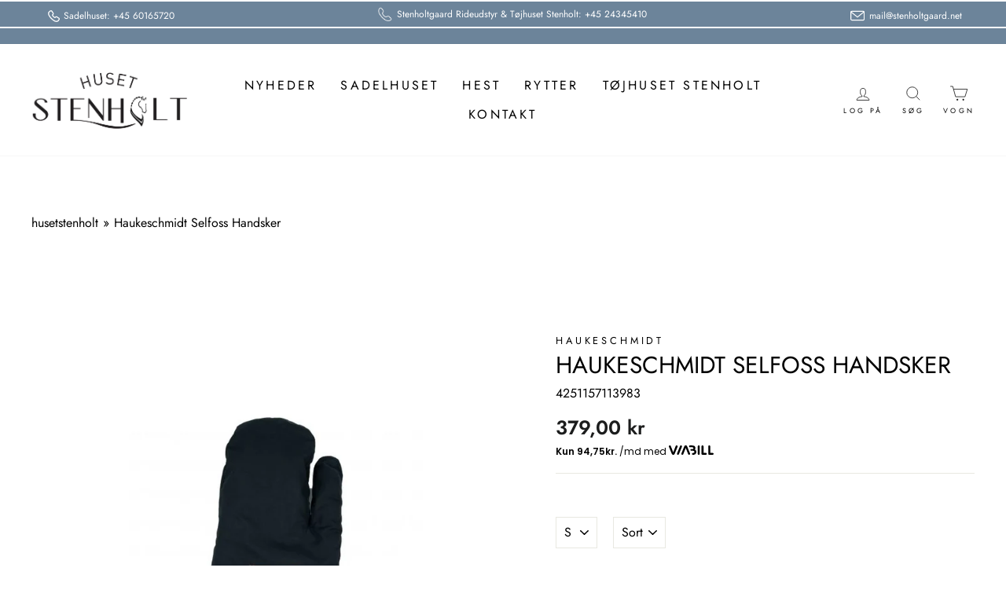

--- FILE ---
content_type: text/html; charset=utf-8
request_url: https://pricetag.viabill.com/modal/pricetag/VX+zKoWWlTo=?productType=light&currency=dkk&country=DK
body_size: 61073
content:
<!doctype html> <html class="vbpt-modal__html "> <head> <title>ViaBill</title> <meta charset=UTF-8> <meta http-equiv=X-UA-Compatible content="IE=edge"> <meta name=viewport content="width=device-width,initial-scale=1,user-scalable=no"> <style type=text/css>::-moz-selection{background-color:rgba(0,0,0,0)}::selection{background-color:rgba(0,0,0,0)}html{height:100%}.hidden{display:none !important}.vbpt-modal__body{transform:translate3d(0, 0, 0);margin:0;box-sizing:border-box;padding:0;overflow:hidden;height:100%;max-width:100vw;display:flex;align-items:center;background-color:#fff;text-align:center}.vbpt-modal__content{width:100%;height:100%;display:flex;flex-direction:column;align-items:stretch;justify-content:center;position:relative}.vbpt-modal__scrollbar--V{position:absolute;z-index:100;width:8px;bottom:4px;top:4px;right:4px}@media only screen and (max-width: 600px){.vbpt-modal__scrollbar--V{display:none}}.vbpt-modal__scrollbar--V>div{position:absolute;width:100%;box-sizing:border-box;background:rgba(0,0,0,.15);border-radius:4px}#vbpt-modal__iscroll-wrapper{height:100%;box-sizing:border-box}#vbpt-modal__iscroll-wrapper>section{min-height:100%;padding-bottom:10px;display:flex;flex-direction:column}.inline-svg{display:none}.form-loading{min-height:170px}.form-loading:after{position:absolute;bottom:0;left:0;right:0;top:0;z-index:1000;background-color:#fff;background-image:url("[data-uri]");background-position:center;background-repeat:no-repeat;content:""}</style> <style type=text/css>@import url(https://fonts.googleapis.com/css2?family=Poppins:wght@400;600;700&display=swap);@import url(https://fonts.googleapis.com/css2?family=Inter:wght@400&display=swap);*{box-sizing:border-box}body{background:linear-gradient(to bottom, #FFFFFF 0%, #FFFFFF 50%, #F4F4F4 50%, #F4F4F4 100%)}main{padding:56px 36px 0 36px;flex-grow:1;display:flex;flex-direction:column;align-items:stretch;justify-content:flex-start}@media only screen and (max-width: 720px){main{padding:56px 20px 0 20px}}p{margin:0}.content-root{font-family:"Poppins",sans-serif;font-size:11px;background:#f4f4f4}.content-root svg{display:inline}.box-row,.box-column{display:flex;gap:20px;flex-direction:column}.box-between{justify-content:space-between}.box-row:first-child,.box-column:first-child{flex:2 1 0}.box-column{flex-direction:column}.box{flex:1 1 0;background:#fff;border-radius:20px;padding:18px;text-align:left}.box.box-wide{flex:1.5 1 0}.fine-print{margin-top:14px;font-family:"Inter",sans-serif;font-size:10px;color:#9c9c9c}.title{margin:20px auto 0 auto;font-size:30px;font-weight:700;text-align:center;max-width:300px}@media only screen and (max-width: 720px){.title{font-size:26px}}.subtitle{margin:2px auto 0 auto;font-size:20px;font-weight:600;text-align:center}.header-bottom-margin{margin-bottom:20px}.box header{font-size:18px;font-weight:bold}.box-header{font-weight:700;text-align:center;font-size:1.25rem}ul{margin:24px auto 4px auto;list-style-type:none;width:min-content;padding:0;position:relative}ul::before{content:"";position:absolute;top:5px;bottom:5px;left:5px;width:1px;background-color:#cecece}li{width:max-content;font-size:14px;min-height:40px;margin-bottom:4px;font-weight:600;position:relative;display:inline-block;padding-left:1.25rem}@media screen and (max-width: 380px){ul,li{width:auto}}li:last-child{margin-bottom:0;min-height:unset}li::marker{display:none}li:before{content:"";border-radius:12px;margin-right:8px;width:12px;display:block;background-color:#8d71ff;height:12px;position:absolute;top:5px;bottom:0;left:0;margin-bottom:auto}li img{height:16px;margin:0 0ch -1px 0ch}.values{margin-top:16px;display:flex;align-items:center;justify-content:space-around;gap:40px;width:100%}@media only screen and (max-width: 420px){.values{gap:5px;justify-content:space-between}}.label{display:inline-block;vertical-align:sub;font-size:11px;font-weight:500;color:#000}.value{margin-top:3px;font-size:14px;font-weight:bold}.badge{position:relative;padding:.25rem .75rem;font-weight:500;font-size:11px;text-align:center;background-color:#cec9ff;color:#000;border-radius:100px;width:fit-content;height:fit-content}.font-700{font-weight:700}.amount{font-weight:700;font-size:20px;vertical-align:middle;display:inline-block;color:#000}.flex{display:flex}.amount-container{display:inline-block;column-gap:.5rem;align-items:center}.items-center{align-items:center}.box-separator-label{color:#000;font-size:14px;text-align:center;margin:.25rem auto;font-weight:500;display:block}</style>  <script type=text/x-vbpt-onopen data-cookie-type=statistical> [base64] </script> <script type=text/x-vbpt-onopen data-cookie-type=statistical> [base64] </script>  </head> <body id=vbpt-modal-body class=vbpt-modal__body> <modalcontent class=vbpt-modal__content></modalcontent> <div class=inline-svg> <?xml version="1.0" encoding="utf-8"?><!DOCTYPE svg PUBLIC "-//W3C//DTD SVG 1.1//EN" "http://www.w3.org/Graphics/SVG/1.1/DTD/svg11.dtd">
<svg version="1.1" xmlns="http://www.w3.org/2000/svg" xmlns:xlink="http://www.w3.org/1999/xlink" xml:space="preserve">
    <svg id="logo" width="145" height="31" viewBox="0 0 145 31" fill="none" xmlns="http://www.w3.org/2000/svg">
        <path d="M96.7781 1.05075C94.9816 1.05075 93.526 2.45428 93.526 4.18652V26.8048C93.526 28.537 94.9816 29.9405 96.7781 29.9405C98.5746 29.9405 100.03 28.537 100.03 26.8048V4.18826C100.032 2.45602 98.5746 1.05075 96.7781 1.05075Z" fill="#5023F5"/>
        <path d="M88.9427 20.7524C88.8147 17.6966 86.9677 14.8495 83.9861 13.7051C85.494 12.4442 86.1145 10.7642 86.1145 8.99192C86.1145 3.70824 81.4771 1.26988 75.8712 1.26988H68.1188C66.0914 1.26988 64.7152 3.25604 65.4908 5.06307C65.9309 6.0892 66.968 6.75705 68.1188 6.75705H75.8712C78.3585 6.75705 79.6229 7.97623 79.6229 9.64238C79.6229 11.3085 78.3585 12.3242 75.7882 12.3242H72.6461C70.6945 12.3242 69.3688 14.2373 70.1137 15.9765C70.5502 16.9974 71.6054 17.6444 72.7471 17.6079C73.4235 17.6079 77.2799 17.6079 78.7048 17.6079C80.2704 17.6079 82.6081 18.4184 82.6081 21.1576C82.6081 23.8064 79.2982 24.4499 77.6172 24.4916C76.268 24.4516 75.0379 25.3838 74.816 26.7178C74.5707 28.1631 75.588 29.5249 77.0869 29.7614C77.7056 29.8623 78.3387 29.9458 78.9718 29.9458C80.8296 29.9927 82.783 29.5597 84.4136 28.6431C87.2779 27.1057 89.1411 23.9421 88.9427 20.7524Z" fill="#5023F5"/>
        <path d="M39.4469 1.05075C41.7646 1.05075 43.3375 3.3204 42.4537 5.38483L32.7569 28.0031C32.2536 29.177 31.0668 29.9405 29.7501 29.9405C27.4323 29.9405 25.8594 27.6709 26.7433 25.6065L36.4401 2.98822C36.9433 1.816 38.1301 1.05075 39.4469 1.05075Z" fill="#5023F5"/>
        <path d="M65.6116 29.9423C64.2949 29.9423 63.108 29.177 62.6048 28.0048L54.7297 8.67539L46.8547 28.0048C46.3514 29.1788 45.1646 29.9423 43.8479 29.9423C41.5301 29.9423 39.9573 27.6726 40.8411 25.6082L50.0851 4.04565C50.8625 2.2334 52.6951 1.05249 54.7279 1.05249C56.7607 1.05249 58.5933 2.2334 59.3707 4.04565L68.6148 25.6082C69.5022 27.6709 67.9293 29.9423 65.6116 29.9423Z" fill="#5023F5"/>
        <path d="M3.60691 1.05075C4.92362 1.05075 6.11047 1.816 6.61371 2.98822L14.4887 22.3176L22.3638 2.98822C22.867 1.816 24.0539 1.05075 25.3706 1.05075C27.6884 1.05075 29.2612 3.3204 28.3774 5.38483L19.1333 26.9474C18.3559 28.7596 16.5233 29.9405 14.4906 29.9405C12.4578 29.9405 10.6252 28.7596 9.84778 26.9474L0.601907 5.38483C-0.28372 3.3204 1.29093 1.05075 3.60691 1.05075Z" fill="#5023F5"/>
        <path d="M141.804 24.236H133.931V4.20739C133.931 2.46472 132.465 1.05075 130.657 1.05075C128.85 1.05075 127.384 2.46472 127.384 4.20739V26.9787C127.384 28.4935 128.657 29.7214 130.228 29.7214H141.803C143.374 29.7214 144.647 28.4935 144.647 26.9787C144.649 25.4638 143.375 24.236 141.804 24.236Z" fill="#5023F5"/>
        <path d="M119.994 24.236H112.121V4.20739C112.121 2.46472 110.654 1.05075 108.847 1.05075C107.039 1.05075 105.573 2.46472 105.573 4.20739V26.9787C105.573 28.4935 106.846 29.7214 108.417 29.7214H119.992C121.563 29.7214 122.836 28.4935 122.836 26.9787C122.838 25.4638 121.565 24.236 119.994 24.236Z" fill="#5023F5"/>
    </svg>
    <svg id="close" width="26" height="26" viewBox="0 0 26 26" fill="none" xmlns="http://www.w3.org/2000/svg">
        <circle cx="13" cy="13" r="12" fill="black" />
        <path d="M8.66667 8.66667L16.9394 16.9394" stroke="white" stroke-width="2" stroke-linecap="round"/>
        <path d="M8.66667 16.9394L16.9394 8.66668" stroke="white" stroke-width="2" stroke-linecap="round"/>
    </svg>
    <svg id="logo-small" width="57" height="18" viewBox="0 0 380 120" fill="none" xmlns="http://www.w3.org/2000/svg">
        <rect stroke="#5023F5" x="1.5" y="1.5" width="377" height="117" rx="58" stroke-width="3" />
        <path fill="#5023F5" d="M95.4014 29.9392C92.6045 29.9392 90.0991 31.6552 89.102 34.2505L74.0737 73.4206L59.0346 34.247C58.0411 31.6552 55.5357 29.9392 52.7425 29.9392C47.9406 29.9392 44.6793 34.7903 46.5223 39.1946L64.7435 82.7582C66.3166 86.519 70.0133 88.9714 74.1133 88.9714C78.2168 88.9714 81.9172 86.5154 83.4867 82.7475L101.629 39.1946C103.468 34.7868 100.207 29.9392 95.4014 29.9392Z" />
        <path fill="#5023F5" d="M123.845 29.9392C121.419 29.9392 119.231 31.3835 118.295 33.607L98.4358 80.6812C96.7764 84.6207 99.6885 88.9678 103.986 88.9678C106.413 88.9678 108.601 87.5235 109.537 85.3L129.396 38.2258C131.055 34.2863 128.143 29.9392 123.845 29.9392Z" />
        <path fill="#5023F5" d="M237.838 29.9392C234.234 29.9392 231.315 32.8384 231.315 36.4169V82.4865C231.315 86.065 234.238 88.9643 237.838 88.9643C241.441 88.9643 244.364 86.065 244.364 82.4865V36.4205C244.36 32.842 241.441 29.9392 237.838 29.9392Z" />
        <path fill="#5023F5" d="M284.089 76.7667H268.611V36.4634C268.611 32.8635 265.67 29.9428 262.045 29.9428C258.42 29.9428 255.479 32.8635 255.479 36.4634V82.7404C255.479 86.0436 258.175 88.7212 261.502 88.7212H284.089C287.415 88.7212 290.108 86.0436 290.108 82.744C290.108 79.4408 287.411 76.7667 284.089 76.7667Z" />
        <path fill="#5023F5" d="M327.946 76.7667H312.468V36.4634C312.468 32.8635 309.527 29.9428 305.903 29.9428C302.278 29.9428 299.337 32.8635 299.337 36.4634V82.7404C299.337 86.0436 302.033 88.7212 305.359 88.7212H327.946C331.269 88.7212 333.965 86.0436 333.965 82.744C333.969 79.4408 331.273 76.7667 327.946 76.7667Z" />
        <path fill="#5023F5" d="M163.099 36.2417C161.526 32.4809 157.829 30.0321 153.729 30.0321C149.626 30.0321 145.925 32.4881 144.356 36.256L126.214 79.8089C124.378 84.2167 127.639 89.0643 132.441 89.0643C135.238 89.0643 137.743 87.3484 138.741 84.753L153.769 45.5829L168.808 84.753C169.802 87.3448 172.307 89.0607 175.1 89.0607C179.902 89.0607 183.163 84.2096 181.32 79.8053L163.099 36.2417Z" />
        <path fill="#5023F5" d="M222.255 70.1889C221.999 63.8757 218.295 57.995 212.313 55.632C215.337 53.0295 216.582 49.5547 216.582 45.894C216.582 34.9798 207.284 29.9428 196.039 29.9428H180.489C176.421 29.9428 173.66 34.0468 175.215 37.779C176.097 39.8989 178.178 41.2788 180.489 41.2788H196.039C201.028 41.2788 203.562 43.7991 203.562 47.2417C203.562 50.6843 201.028 52.7828 195.87 52.7828H189.567C185.651 52.7828 182.991 56.733 184.488 60.3258C185.363 62.435 187.479 63.772 189.772 63.6969C191.129 63.6969 198.865 63.6969 201.723 63.6969C204.862 63.6969 209.552 65.37 209.552 71.0326C209.552 76.5058 202.86 77.8893 199.459 77.9751C196.73 77.8928 194.243 79.8304 193.793 82.6081C193.3 85.6182 195.355 88.4566 198.386 88.9464C199.639 89.1573 200.917 89.3289 202.198 89.3325C205.956 89.429 209.905 88.5281 213.202 86.6192C218.994 83.416 222.655 76.7775 222.255 70.1889Z" />
    </svg>
</svg>
 </div>  <script>/*! For license information please see inner.modal.default.js.LICENSE.txt */
(()=>{var t={46:(t,e,i)=>{"use strict";Object.defineProperty(e,"__esModule",{value:!0}),e.activateOpenScripts=function(){for(var t=Array.apply(null,document.querySelectorAll('script[type="text/x-vbpt-onopen"]')),e=function(e){var i=t[e],s=i.parentElement,n=i.dataset.cookieType,r=function(){var t=document.createElement("script");t.innerHTML=atob(i.innerText.replace(/\s/g,"")),s.appendChild(t),s.removeChild(i)};n?o.cookieHelper.whenEnabled(n,function(){return r()}):r()},i=0;i<t.length;i++)e(i)};var o=i(649)},76:(t,e,i)=>{var o;!function(s,n,r){var a=s.requestAnimationFrame||s.webkitRequestAnimationFrame||s.mozRequestAnimationFrame||s.oRequestAnimationFrame||s.msRequestAnimationFrame||function(t){s.setTimeout(t,1e3/60)},h=function(){var t={},e=n.createElement("div").style,i=function(){for(var t=["t","webkitT","MozT","msT","OT"],i=0,o=t.length;i<o;i++)if(t[i]+"ransform"in e)return t[i].substr(0,t[i].length-1);return!1}();function o(t){return!1!==i&&(""===i?t:i+t.charAt(0).toUpperCase()+t.substr(1))}t.getTime=Date.now||function(){return(new Date).getTime()},t.extend=function(t,e){for(var i in e)t[i]=e[i]},t.addEvent=function(t,e,i,o){t.addEventListener(e,i,!!o)},t.removeEvent=function(t,e,i,o){t.removeEventListener(e,i,!!o)},t.prefixPointerEvent=function(t){return s.MSPointerEvent?"MSPointer"+t.charAt(7).toUpperCase()+t.substr(8):t},t.momentum=function(t,e,i,o,s,n){var a,h,c=t-e,l=r.abs(c)/i;return h=l/(n=void 0===n?6e-4:n),(a=t+l*l/(2*n)*(c<0?-1:1))<o?(a=s?o-s/2.5*(l/8):o,h=(c=r.abs(a-t))/l):a>0&&(a=s?s/2.5*(l/8):0,h=(c=r.abs(t)+a)/l),{destination:r.round(a),duration:h}};var a=o("transform");return t.extend(t,{hasTransform:!1!==a,hasPerspective:o("perspective")in e,hasTouch:"ontouchstart"in s,hasPointer:!(!s.PointerEvent&&!s.MSPointerEvent),hasTransition:o("transition")in e}),t.isBadAndroid=function(){var t=s.navigator.appVersion;if(/Android/.test(t)&&!/Chrome\/\d/.test(t)){var e=t.match(/Safari\/(\d+.\d)/);return!(e&&"object"==typeof e&&e.length>=2)||parseFloat(e[1])<535.19}return!1}(),t.extend(t.style={},{transform:a,transitionTimingFunction:o("transitionTimingFunction"),transitionDuration:o("transitionDuration"),transitionDelay:o("transitionDelay"),transformOrigin:o("transformOrigin")}),t.hasClass=function(t,e){return new RegExp("(^|\\s)"+e+"(\\s|$)").test(t.className)},t.addClass=function(e,i){if(!t.hasClass(e,i)){var o=e.className.split(" ");o.push(i),e.className=o.join(" ")}},t.removeClass=function(e,i){if(t.hasClass(e,i)){var o=new RegExp("(^|\\s)"+i+"(\\s|$)","g");e.className=e.className.replace(o," ")}},t.offset=function(t){for(var e=-t.offsetLeft,i=-t.offsetTop;t=t.offsetParent;)e-=t.offsetLeft,i-=t.offsetTop;return{left:e,top:i}},t.preventDefaultException=function(t,e){for(var i in e)if(e[i].test(t[i]))return!0;return!1},t.extend(t.eventType={},{touchstart:1,touchmove:1,touchend:1,mousedown:2,mousemove:2,mouseup:2,pointerdown:3,pointermove:3,pointerup:3,MSPointerDown:3,MSPointerMove:3,MSPointerUp:3}),t.extend(t.ease={},{quadratic:{style:"cubic-bezier(0.25, 0.46, 0.45, 0.94)",fn:function(t){return t*(2-t)}},circular:{style:"cubic-bezier(0.1, 0.57, 0.1, 1)",fn:function(t){return r.sqrt(1- --t*t)}},back:{style:"cubic-bezier(0.175, 0.885, 0.32, 1.275)",fn:function(t){return(t-=1)*t*(5*t+4)+1}},bounce:{style:"",fn:function(t){return(t/=1)<1/2.75?7.5625*t*t:t<2/2.75?7.5625*(t-=1.5/2.75)*t+.75:t<2.5/2.75?7.5625*(t-=2.25/2.75)*t+.9375:7.5625*(t-=2.625/2.75)*t+.984375}},elastic:{style:"",fn:function(t){return 0===t?0:1==t?1:.4*r.pow(2,-10*t)*r.sin((t-.055)*(2*r.PI)/.22)+1}}}),t.tap=function(t,e){var i=n.createEvent("Event");i.initEvent(e,!0,!0),i.pageX=t.pageX,i.pageY=t.pageY,t.target.dispatchEvent(i)},t.click=function(t){var e,i=t.target;/(SELECT|INPUT|TEXTAREA)/i.test(i.tagName)||((e=n.createEvent("MouseEvents")).initMouseEvent("click",!0,!0,t.view,1,i.screenX,i.screenY,i.clientX,i.clientY,t.ctrlKey,t.altKey,t.shiftKey,t.metaKey,0,null),e._constructed=!0,i.dispatchEvent(e))},t}();function c(t,e){for(var i in this.wrapper="string"==typeof t?n.querySelector(t):t,this.scroller=this.wrapper.children[0],this.scrollerStyle=this.scroller.style,this.options={resizeScrollbars:!0,mouseWheelSpeed:20,snapThreshold:.334,disablePointer:!h.hasPointer,disableTouch:h.hasPointer||!h.hasTouch,disableMouse:h.hasPointer||h.hasTouch,startX:0,startY:0,scrollY:!0,directionLockThreshold:5,momentum:!0,bounce:!0,bounceTime:600,bounceEasing:"",preventDefault:!0,preventDefaultException:{tagName:/^(INPUT|TEXTAREA|BUTTON|SELECT)$/},HWCompositing:!0,useTransition:!0,useTransform:!0,bindToWrapper:void 0===s.onmousedown},e)this.options[i]=e[i];this.translateZ=this.options.HWCompositing&&h.hasPerspective?" translateZ(0)":"",this.options.useTransition=h.hasTransition&&this.options.useTransition,this.options.useTransform=h.hasTransform&&this.options.useTransform,this.options.eventPassthrough=!0===this.options.eventPassthrough?"vertical":this.options.eventPassthrough,this.options.preventDefault=!this.options.eventPassthrough&&this.options.preventDefault,this.options.scrollY="vertical"!=this.options.eventPassthrough&&this.options.scrollY,this.options.scrollX="horizontal"!=this.options.eventPassthrough&&this.options.scrollX,this.options.freeScroll=this.options.freeScroll&&!this.options.eventPassthrough,this.options.directionLockThreshold=this.options.eventPassthrough?0:this.options.directionLockThreshold,this.options.bounceEasing="string"==typeof this.options.bounceEasing?h.ease[this.options.bounceEasing]||h.ease.circular:this.options.bounceEasing,this.options.resizePolling=void 0===this.options.resizePolling?60:this.options.resizePolling,!0===this.options.tap&&(this.options.tap="tap"),"scale"==this.options.shrinkScrollbars&&(this.options.useTransition=!1),this.options.invertWheelDirection=this.options.invertWheelDirection?-1:1,this.x=0,this.y=0,this.directionX=0,this.directionY=0,this._events={},this._init(),this.refresh(),this.scrollTo(this.options.startX,this.options.startY),this.enable()}function l(t,e,i){var o=n.createElement("div"),s=n.createElement("div");return!0===i&&(o.style.cssText="position:absolute;z-index:9999",s.style.cssText="-webkit-box-sizing:border-box;-moz-box-sizing:border-box;box-sizing:border-box;position:absolute;background:rgba(0,0,0,0.5);border:1px solid rgba(255,255,255,0.9);border-radius:3px"),s.className="iScrollIndicator","h"==t?(!0===i&&(o.style.cssText+=";height:7px;left:2px;right:2px;bottom:0",s.style.height="100%"),o.className="iScrollHorizontalScrollbar"):(!0===i&&(o.style.cssText+=";width:7px;bottom:2px;top:2px;right:1px",s.style.width="100%"),o.className="iScrollVerticalScrollbar"),o.style.cssText+=";overflow:hidden",e||(o.style.pointerEvents="none"),o.appendChild(s),o}function p(t,e){for(var i in this.wrapper="string"==typeof e.el?n.querySelector(e.el):e.el,this.wrapperStyle=this.wrapper.style,this.indicator=this.wrapper.children[0],this.indicatorStyle=this.indicator.style,this.scroller=t,this.options={listenX:!0,listenY:!0,interactive:!1,resize:!0,defaultScrollbars:!1,shrink:!1,fade:!1,speedRatioX:0,speedRatioY:0},e)this.options[i]=e[i];if(this.sizeRatioX=1,this.sizeRatioY=1,this.maxPosX=0,this.maxPosY=0,this.options.interactive&&(this.options.disableTouch||(h.addEvent(this.indicator,"touchstart",this),h.addEvent(s,"touchend",this)),this.options.disablePointer||(h.addEvent(this.indicator,h.prefixPointerEvent("pointerdown"),this),h.addEvent(s,h.prefixPointerEvent("pointerup"),this)),this.options.disableMouse||(h.addEvent(this.indicator,"mousedown",this),h.addEvent(s,"mouseup",this))),this.options.fade){this.wrapperStyle[h.style.transform]=this.scroller.translateZ;var o=h.style.transitionDuration;this.wrapperStyle[o]=h.isBadAndroid?"0.0001ms":"0ms";var r=this;h.isBadAndroid&&a(function(){"0.0001ms"===r.wrapperStyle[o]&&(r.wrapperStyle[o]="0s")}),this.wrapperStyle.opacity="0"}}c.prototype={version:"5.2.0",_init:function(){this._initEvents(),(this.options.scrollbars||this.options.indicators)&&this._initIndicators(),this.options.mouseWheel&&this._initWheel(),this.options.snap&&this._initSnap(),this.options.keyBindings&&this._initKeys()},destroy:function(){this._initEvents(!0),clearTimeout(this.resizeTimeout),this.resizeTimeout=null,this._execEvent("destroy")},_transitionEnd:function(t){t.target==this.scroller&&this.isInTransition&&(this._transitionTime(),this.resetPosition(this.options.bounceTime)||(this.isInTransition=!1,this._execEvent("scrollEnd")))},_start:function(t){if((1==h.eventType[t.type]||0===(t.which?t.button:t.button<2?0:4==t.button?1:2))&&this.enabled&&(!this.initiated||h.eventType[t.type]===this.initiated)){!this.options.preventDefault||h.isBadAndroid||h.preventDefaultException(t.target,this.options.preventDefaultException)||t.preventDefault();var e,i=t.touches?t.touches[0]:t;this.initiated=h.eventType[t.type],this.moved=!1,this.distX=0,this.distY=0,this.directionX=0,this.directionY=0,this.directionLocked=0,this.startTime=h.getTime(),this.options.useTransition&&this.isInTransition?(this._transitionTime(),this.isInTransition=!1,e=this.getComputedPosition(),this._translate(r.round(e.x),r.round(e.y)),this._execEvent("scrollEnd")):!this.options.useTransition&&this.isAnimating&&(this.isAnimating=!1,this._execEvent("scrollEnd")),this.startX=this.x,this.startY=this.y,this.absStartX=this.x,this.absStartY=this.y,this.pointX=i.pageX,this.pointY=i.pageY,this._execEvent("beforeScrollStart")}},_move:function(t){if(this.enabled&&h.eventType[t.type]===this.initiated){this.options.preventDefault&&t.preventDefault();var e,i,o,s,n=t.touches?t.touches[0]:t,a=n.pageX-this.pointX,c=n.pageY-this.pointY,l=h.getTime();if(this.pointX=n.pageX,this.pointY=n.pageY,this.distX+=a,this.distY+=c,o=r.abs(this.distX),s=r.abs(this.distY),!(l-this.endTime>300&&o<10&&s<10)){if(this.directionLocked||this.options.freeScroll||(o>s+this.options.directionLockThreshold?this.directionLocked="h":s>=o+this.options.directionLockThreshold?this.directionLocked="v":this.directionLocked="n"),"h"==this.directionLocked){if("vertical"==this.options.eventPassthrough)t.preventDefault();else if("horizontal"==this.options.eventPassthrough)return void(this.initiated=!1);c=0}else if("v"==this.directionLocked){if("horizontal"==this.options.eventPassthrough)t.preventDefault();else if("vertical"==this.options.eventPassthrough)return void(this.initiated=!1);a=0}a=this.hasHorizontalScroll?a:0,c=this.hasVerticalScroll?c:0,e=this.x+a,i=this.y+c,(e>0||e<this.maxScrollX)&&(e=this.options.bounce?this.x+a/3:e>0?0:this.maxScrollX),(i>0||i<this.maxScrollY)&&(i=this.options.bounce?this.y+c/3:i>0?0:this.maxScrollY),this.directionX=a>0?-1:a<0?1:0,this.directionY=c>0?-1:c<0?1:0,this.moved||this._execEvent("scrollStart"),this.moved=!0,this._translate(e,i),l-this.startTime>300&&(this.startTime=l,this.startX=this.x,this.startY=this.y)}}},_end:function(t){if(this.enabled&&h.eventType[t.type]===this.initiated){this.options.preventDefault&&!h.preventDefaultException(t.target,this.options.preventDefaultException)&&t.preventDefault(),t.changedTouches&&t.changedTouches[0];var e,i,o=h.getTime()-this.startTime,s=r.round(this.x),n=r.round(this.y),a=r.abs(s-this.startX),c=r.abs(n-this.startY),l=0,p="";if(this.isInTransition=0,this.initiated=0,this.endTime=h.getTime(),!this.resetPosition(this.options.bounceTime)){if(this.scrollTo(s,n),!this.moved)return this.options.tap&&h.tap(t,this.options.tap),this.options.click&&h.click(t),void this._execEvent("scrollCancel");if(this._events.flick&&o<200&&a<100&&c<100)this._execEvent("flick");else{if(this.options.momentum&&o<300&&(e=this.hasHorizontalScroll?h.momentum(this.x,this.startX,o,this.maxScrollX,this.options.bounce?this.wrapperWidth:0,this.options.deceleration):{destination:s,duration:0},i=this.hasVerticalScroll?h.momentum(this.y,this.startY,o,this.maxScrollY,this.options.bounce?this.wrapperHeight:0,this.options.deceleration):{destination:n,duration:0},s=e.destination,n=i.destination,l=r.max(e.duration,i.duration),this.isInTransition=1),this.options.snap){var u=this._nearestSnap(s,n);this.currentPage=u,l=this.options.snapSpeed||r.max(r.max(r.min(r.abs(s-u.x),1e3),r.min(r.abs(n-u.y),1e3)),300),s=u.x,n=u.y,this.directionX=0,this.directionY=0,p=this.options.bounceEasing}if(s!=this.x||n!=this.y)return(s>0||s<this.maxScrollX||n>0||n<this.maxScrollY)&&(p=h.ease.quadratic),void this.scrollTo(s,n,l,p);this._execEvent("scrollEnd")}}}},_resize:function(){var t=this;clearTimeout(this.resizeTimeout),this.resizeTimeout=setTimeout(function(){t.refresh()},this.options.resizePolling)},resetPosition:function(t){var e=this.x,i=this.y;return t=t||0,!this.hasHorizontalScroll||this.x>0?e=0:this.x<this.maxScrollX&&(e=this.maxScrollX),!this.hasVerticalScroll||this.y>0?i=0:this.y<this.maxScrollY&&(i=this.maxScrollY),(e!=this.x||i!=this.y)&&(this.scrollTo(e,i,t,this.options.bounceEasing),!0)},disable:function(){this.enabled=!1},enable:function(){this.enabled=!0},refresh:function(){this.wrapper.offsetHeight,this.wrapperWidth=this.wrapper.clientWidth,this.wrapperHeight=this.wrapper.clientHeight,this.scrollerWidth=this.scroller.offsetWidth,this.scrollerHeight=this.scroller.offsetHeight,this.maxScrollX=this.wrapperWidth-this.scrollerWidth,this.maxScrollY=this.wrapperHeight-this.scrollerHeight,this.hasHorizontalScroll=this.options.scrollX&&this.maxScrollX<0,this.hasVerticalScroll=this.options.scrollY&&this.maxScrollY<0,this.hasHorizontalScroll||(this.maxScrollX=0,this.scrollerWidth=this.wrapperWidth),this.hasVerticalScroll||(this.maxScrollY=0,this.scrollerHeight=this.wrapperHeight),this.endTime=0,this.directionX=0,this.directionY=0,this.wrapperOffset=h.offset(this.wrapper),this._execEvent("refresh"),this.resetPosition()},on:function(t,e){this._events[t]||(this._events[t]=[]),this._events[t].push(e)},off:function(t,e){if(this._events[t]){var i=this._events[t].indexOf(e);i>-1&&this._events[t].splice(i,1)}},_execEvent:function(t){if(this._events[t]){var e=0,i=this._events[t].length;if(i)for(;e<i;e++)this._events[t][e].apply(this,[].slice.call(arguments,1))}},scrollBy:function(t,e,i,o){t=this.x+t,e=this.y+e,i=i||0,this.scrollTo(t,e,i,o)},scrollTo:function(t,e,i,o){o=o||h.ease.circular,this.isInTransition=this.options.useTransition&&i>0;var s=this.options.useTransition&&o.style;!i||s?(s&&(this._transitionTimingFunction(o.style),this._transitionTime(i)),this._translate(t,e)):this._animate(t,e,i,o.fn)},scrollToElement:function(t,e,i,o,s){if(t=t.nodeType?t:this.scroller.querySelector(t)){var n=h.offset(t);n.left-=this.wrapperOffset.left,n.top-=this.wrapperOffset.top,!0===i&&(i=r.round(t.offsetWidth/2-this.wrapper.offsetWidth/2)),!0===o&&(o=r.round(t.offsetHeight/2-this.wrapper.offsetHeight/2)),n.left-=i||0,n.top-=o||0,n.left=n.left>0?0:n.left<this.maxScrollX?this.maxScrollX:n.left,n.top=n.top>0?0:n.top<this.maxScrollY?this.maxScrollY:n.top,e=null==e||"auto"===e?r.max(r.abs(this.x-n.left),r.abs(this.y-n.top)):e,this.scrollTo(n.left,n.top,e,s)}},_transitionTime:function(t){t=t||0;var e=h.style.transitionDuration;if(this.scrollerStyle[e]=t+"ms",!t&&h.isBadAndroid){this.scrollerStyle[e]="0.0001ms";var i=this;a(function(){"0.0001ms"===i.scrollerStyle[e]&&(i.scrollerStyle[e]="0s")})}if(this.indicators)for(var o=this.indicators.length;o--;)this.indicators[o].transitionTime(t)},_transitionTimingFunction:function(t){if(this.scrollerStyle[h.style.transitionTimingFunction]=t,this.indicators)for(var e=this.indicators.length;e--;)this.indicators[e].transitionTimingFunction(t)},_translate:function(t,e){if(this.options.useTransform?this.scrollerStyle[h.style.transform]="translate("+t+"px,"+e+"px)"+this.translateZ:(t=r.round(t),e=r.round(e),this.scrollerStyle.left=t+"px",this.scrollerStyle.top=e+"px"),this.x=t,this.y=e,this.indicators)for(var i=this.indicators.length;i--;)this.indicators[i].updatePosition()},_initEvents:function(t){var e=t?h.removeEvent:h.addEvent,i=this.options.bindToWrapper?this.wrapper:s;e(s,"orientationchange",this),e(s,"resize",this),this.options.click&&e(this.wrapper,"click",this,!0),this.options.disableMouse||(e(this.wrapper,"mousedown",this),e(i,"mousemove",this),e(i,"mousecancel",this),e(i,"mouseup",this)),h.hasPointer&&!this.options.disablePointer&&(e(this.wrapper,h.prefixPointerEvent("pointerdown"),this),e(i,h.prefixPointerEvent("pointermove"),this),e(i,h.prefixPointerEvent("pointercancel"),this),e(i,h.prefixPointerEvent("pointerup"),this)),h.hasTouch&&!this.options.disableTouch&&(e(this.wrapper,"touchstart",this),e(i,"touchmove",this),e(i,"touchcancel",this),e(i,"touchend",this)),e(this.scroller,"transitionend",this),e(this.scroller,"webkitTransitionEnd",this),e(this.scroller,"oTransitionEnd",this),e(this.scroller,"MSTransitionEnd",this)},getComputedPosition:function(){var t,e,i=s.getComputedStyle(this.scroller,null);return this.options.useTransform?(t=+((i=i[h.style.transform].split(")")[0].split(", "))[12]||i[4]),e=+(i[13]||i[5])):(t=+i.left.replace(/[^-\d.]/g,""),e=+i.top.replace(/[^-\d.]/g,"")),{x:t,y:e}},_initIndicators:function(){var t,e=this.options.interactiveScrollbars,i="string"!=typeof this.options.scrollbars,o=[],s=this;this.indicators=[],this.options.scrollbars&&(this.options.scrollY&&(t={el:l("v",e,this.options.scrollbars),interactive:e,defaultScrollbars:!0,customStyle:i,resize:this.options.resizeScrollbars,shrink:this.options.shrinkScrollbars,fade:this.options.fadeScrollbars,listenX:!1},this.wrapper.appendChild(t.el),o.push(t)),this.options.scrollX&&(t={el:l("h",e,this.options.scrollbars),interactive:e,defaultScrollbars:!0,customStyle:i,resize:this.options.resizeScrollbars,shrink:this.options.shrinkScrollbars,fade:this.options.fadeScrollbars,listenY:!1},this.wrapper.appendChild(t.el),o.push(t))),this.options.indicators&&(o=o.concat(this.options.indicators));for(var n=o.length;n--;)this.indicators.push(new p(this,o[n]));function r(t){if(s.indicators)for(var e=s.indicators.length;e--;)t.call(s.indicators[e])}this.options.fadeScrollbars&&(this.on("scrollEnd",function(){r(function(){this.fade()})}),this.on("scrollCancel",function(){r(function(){this.fade()})}),this.on("scrollStart",function(){r(function(){this.fade(1)})}),this.on("beforeScrollStart",function(){r(function(){this.fade(1,!0)})})),this.on("refresh",function(){r(function(){this.refresh()})}),this.on("destroy",function(){r(function(){this.destroy()}),delete this.indicators})},_initWheel:function(){h.addEvent(this.wrapper,"wheel",this),h.addEvent(this.wrapper,"mousewheel",this),h.addEvent(this.wrapper,"DOMMouseScroll",this),this.on("destroy",function(){clearTimeout(this.wheelTimeout),this.wheelTimeout=null,h.removeEvent(this.wrapper,"wheel",this),h.removeEvent(this.wrapper,"mousewheel",this),h.removeEvent(this.wrapper,"DOMMouseScroll",this)})},_wheel:function(t){if(this.enabled){t.preventDefault();var e,i,o,s,n=this;if(void 0===this.wheelTimeout&&n._execEvent("scrollStart"),clearTimeout(this.wheelTimeout),this.wheelTimeout=setTimeout(function(){n.options.snap||n._execEvent("scrollEnd"),n.wheelTimeout=void 0},400),"deltaX"in t)1===t.deltaMode?(e=-t.deltaX*this.options.mouseWheelSpeed,i=-t.deltaY*this.options.mouseWheelSpeed):(e=-t.deltaX,i=-t.deltaY);else if("wheelDeltaX"in t)e=t.wheelDeltaX/120*this.options.mouseWheelSpeed,i=t.wheelDeltaY/120*this.options.mouseWheelSpeed;else if("wheelDelta"in t)e=i=t.wheelDelta/120*this.options.mouseWheelSpeed;else{if(!("detail"in t))return;e=i=-t.detail/3*this.options.mouseWheelSpeed}if(e*=this.options.invertWheelDirection,i*=this.options.invertWheelDirection,this.hasVerticalScroll||(e=i,i=0),this.options.snap)return o=this.currentPage.pageX,s=this.currentPage.pageY,e>0?o--:e<0&&o++,i>0?s--:i<0&&s++,void this.goToPage(o,s);o=this.x+r.round(this.hasHorizontalScroll?e:0),s=this.y+r.round(this.hasVerticalScroll?i:0),this.directionX=e>0?-1:e<0?1:0,this.directionY=i>0?-1:i<0?1:0,o>0?o=0:o<this.maxScrollX&&(o=this.maxScrollX),s>0?s=0:s<this.maxScrollY&&(s=this.maxScrollY),this.scrollTo(o,s,0)}},_initSnap:function(){this.currentPage={},"string"==typeof this.options.snap&&(this.options.snap=this.scroller.querySelectorAll(this.options.snap)),this.on("refresh",function(){var t,e,i,o,s,n,a=0,h=0,c=0,l=this.options.snapStepX||this.wrapperWidth,p=this.options.snapStepY||this.wrapperHeight;if(this.pages=[],this.wrapperWidth&&this.wrapperHeight&&this.scrollerWidth&&this.scrollerHeight){if(!0===this.options.snap)for(i=r.round(l/2),o=r.round(p/2);c>-this.scrollerWidth;){for(this.pages[a]=[],t=0,s=0;s>-this.scrollerHeight;)this.pages[a][t]={x:r.max(c,this.maxScrollX),y:r.max(s,this.maxScrollY),width:l,height:p,cx:c-i,cy:s-o},s-=p,t++;c-=l,a++}else for(t=(n=this.options.snap).length,e=-1;a<t;a++)(0===a||n[a].offsetLeft<=n[a-1].offsetLeft)&&(h=0,e++),this.pages[h]||(this.pages[h]=[]),c=r.max(-n[a].offsetLeft,this.maxScrollX),s=r.max(-n[a].offsetTop,this.maxScrollY),i=c-r.round(n[a].offsetWidth/2),o=s-r.round(n[a].offsetHeight/2),this.pages[h][e]={x:c,y:s,width:n[a].offsetWidth,height:n[a].offsetHeight,cx:i,cy:o},c>this.maxScrollX&&h++;this.goToPage(this.currentPage.pageX||0,this.currentPage.pageY||0,0),this.options.snapThreshold%1==0?(this.snapThresholdX=this.options.snapThreshold,this.snapThresholdY=this.options.snapThreshold):(this.snapThresholdX=r.round(this.pages[this.currentPage.pageX][this.currentPage.pageY].width*this.options.snapThreshold),this.snapThresholdY=r.round(this.pages[this.currentPage.pageX][this.currentPage.pageY].height*this.options.snapThreshold))}}),this.on("flick",function(){var t=this.options.snapSpeed||r.max(r.max(r.min(r.abs(this.x-this.startX),1e3),r.min(r.abs(this.y-this.startY),1e3)),300);this.goToPage(this.currentPage.pageX+this.directionX,this.currentPage.pageY+this.directionY,t)})},_nearestSnap:function(t,e){if(!this.pages.length)return{x:0,y:0,pageX:0,pageY:0};var i=0,o=this.pages.length,s=0;if(r.abs(t-this.absStartX)<this.snapThresholdX&&r.abs(e-this.absStartY)<this.snapThresholdY)return this.currentPage;for(t>0?t=0:t<this.maxScrollX&&(t=this.maxScrollX),e>0?e=0:e<this.maxScrollY&&(e=this.maxScrollY);i<o;i++)if(t>=this.pages[i][0].cx){t=this.pages[i][0].x;break}for(o=this.pages[i].length;s<o;s++)if(e>=this.pages[0][s].cy){e=this.pages[0][s].y;break}return i==this.currentPage.pageX&&((i+=this.directionX)<0?i=0:i>=this.pages.length&&(i=this.pages.length-1),t=this.pages[i][0].x),s==this.currentPage.pageY&&((s+=this.directionY)<0?s=0:s>=this.pages[0].length&&(s=this.pages[0].length-1),e=this.pages[0][s].y),{x:t,y:e,pageX:i,pageY:s}},goToPage:function(t,e,i,o){o=o||this.options.bounceEasing,t>=this.pages.length?t=this.pages.length-1:t<0&&(t=0),e>=this.pages[t].length?e=this.pages[t].length-1:e<0&&(e=0);var s=this.pages[t][e].x,n=this.pages[t][e].y;i=void 0===i?this.options.snapSpeed||r.max(r.max(r.min(r.abs(s-this.x),1e3),r.min(r.abs(n-this.y),1e3)),300):i,this.currentPage={x:s,y:n,pageX:t,pageY:e},this.scrollTo(s,n,i,o)},next:function(t,e){var i=this.currentPage.pageX,o=this.currentPage.pageY;++i>=this.pages.length&&this.hasVerticalScroll&&(i=0,o++),this.goToPage(i,o,t,e)},prev:function(t,e){var i=this.currentPage.pageX,o=this.currentPage.pageY;--i<0&&this.hasVerticalScroll&&(i=0,o--),this.goToPage(i,o,t,e)},_initKeys:function(t){var e,i={pageUp:33,pageDown:34,end:35,home:36,left:37,up:38,right:39,down:40};if("object"==typeof this.options.keyBindings)for(e in this.options.keyBindings)"string"==typeof this.options.keyBindings[e]&&(this.options.keyBindings[e]=this.options.keyBindings[e].toUpperCase().charCodeAt(0));else this.options.keyBindings={};for(e in i)this.options.keyBindings[e]=this.options.keyBindings[e]||i[e];h.addEvent(s,"keydown",this),this.on("destroy",function(){h.removeEvent(s,"keydown",this)})},_key:function(t){if(this.enabled){var e,i=this.options.snap,o=i?this.currentPage.pageX:this.x,s=i?this.currentPage.pageY:this.y,n=h.getTime(),a=this.keyTime||0;switch(this.options.useTransition&&this.isInTransition&&(e=this.getComputedPosition(),this._translate(r.round(e.x),r.round(e.y)),this.isInTransition=!1),this.keyAcceleration=n-a<200?r.min(this.keyAcceleration+.25,50):0,t.keyCode){case this.options.keyBindings.pageUp:this.hasHorizontalScroll&&!this.hasVerticalScroll?o+=i?1:this.wrapperWidth:s+=i?1:this.wrapperHeight;break;case this.options.keyBindings.pageDown:this.hasHorizontalScroll&&!this.hasVerticalScroll?o-=i?1:this.wrapperWidth:s-=i?1:this.wrapperHeight;break;case this.options.keyBindings.end:o=i?this.pages.length-1:this.maxScrollX,s=i?this.pages[0].length-1:this.maxScrollY;break;case this.options.keyBindings.home:o=0,s=0;break;case this.options.keyBindings.left:o+=i?-1:5+this.keyAcceleration|0;break;case this.options.keyBindings.up:s+=i?1:5+this.keyAcceleration|0;break;case this.options.keyBindings.right:o-=i?-1:5+this.keyAcceleration|0;break;case this.options.keyBindings.down:s-=i?1:5+this.keyAcceleration|0;break;default:return}i?this.goToPage(o,s):(o>0?(o=0,this.keyAcceleration=0):o<this.maxScrollX&&(o=this.maxScrollX,this.keyAcceleration=0),s>0?(s=0,this.keyAcceleration=0):s<this.maxScrollY&&(s=this.maxScrollY,this.keyAcceleration=0),this.scrollTo(o,s,0),this.keyTime=n)}},_animate:function(t,e,i,o){var s=this,n=this.x,r=this.y,c=h.getTime(),l=c+i;this.isAnimating=!0,function p(){var u,d,g,m=h.getTime();if(m>=l)return s.isAnimating=!1,s._translate(t,e),void(s.resetPosition(s.options.bounceTime)||s._execEvent("scrollEnd"));g=o(m=(m-c)/i),u=(t-n)*g+n,d=(e-r)*g+r,s._translate(u,d),s.isAnimating&&a(p)}()},handleEvent:function(t){switch(t.type){case"touchstart":case"pointerdown":case"MSPointerDown":case"mousedown":this._start(t);break;case"touchmove":case"pointermove":case"MSPointerMove":case"mousemove":this._move(t);break;case"touchend":case"pointerup":case"MSPointerUp":case"mouseup":case"touchcancel":case"pointercancel":case"MSPointerCancel":case"mousecancel":this._end(t);break;case"orientationchange":case"resize":this._resize();break;case"transitionend":case"webkitTransitionEnd":case"oTransitionEnd":case"MSTransitionEnd":this._transitionEnd(t);break;case"wheel":case"DOMMouseScroll":case"mousewheel":this._wheel(t);break;case"keydown":this._key(t);break;case"click":this.enabled&&!t._constructed&&(t.preventDefault(),t.stopPropagation())}}},p.prototype={handleEvent:function(t){switch(t.type){case"touchstart":case"pointerdown":case"MSPointerDown":case"mousedown":this._start(t);break;case"touchmove":case"pointermove":case"MSPointerMove":case"mousemove":this._move(t);break;case"touchend":case"pointerup":case"MSPointerUp":case"mouseup":case"touchcancel":case"pointercancel":case"MSPointerCancel":case"mousecancel":this._end(t)}},destroy:function(){this.options.fadeScrollbars&&(clearTimeout(this.fadeTimeout),this.fadeTimeout=null),this.options.interactive&&(h.removeEvent(this.indicator,"touchstart",this),h.removeEvent(this.indicator,h.prefixPointerEvent("pointerdown"),this),h.removeEvent(this.indicator,"mousedown",this),h.removeEvent(s,"touchmove",this),h.removeEvent(s,h.prefixPointerEvent("pointermove"),this),h.removeEvent(s,"mousemove",this),h.removeEvent(s,"touchend",this),h.removeEvent(s,h.prefixPointerEvent("pointerup"),this),h.removeEvent(s,"mouseup",this)),this.options.defaultScrollbars&&this.wrapper.parentNode.removeChild(this.wrapper)},_start:function(t){var e=t.touches?t.touches[0]:t;t.preventDefault(),t.stopPropagation(),this.transitionTime(),this.initiated=!0,this.moved=!1,this.lastPointX=e.pageX,this.lastPointY=e.pageY,this.startTime=h.getTime(),this.options.disableTouch||h.addEvent(s,"touchmove",this),this.options.disablePointer||h.addEvent(s,h.prefixPointerEvent("pointermove"),this),this.options.disableMouse||h.addEvent(s,"mousemove",this),this.scroller._execEvent("beforeScrollStart")},_move:function(t){var e,i,o,s,n=t.touches?t.touches[0]:t;h.getTime(),this.moved||this.scroller._execEvent("scrollStart"),this.moved=!0,e=n.pageX-this.lastPointX,this.lastPointX=n.pageX,i=n.pageY-this.lastPointY,this.lastPointY=n.pageY,o=this.x+e,s=this.y+i,this._pos(o,s),t.preventDefault(),t.stopPropagation()},_end:function(t){if(this.initiated){if(this.initiated=!1,t.preventDefault(),t.stopPropagation(),h.removeEvent(s,"touchmove",this),h.removeEvent(s,h.prefixPointerEvent("pointermove"),this),h.removeEvent(s,"mousemove",this),this.scroller.options.snap){var e=this.scroller._nearestSnap(this.scroller.x,this.scroller.y),i=this.options.snapSpeed||r.max(r.max(r.min(r.abs(this.scroller.x-e.x),1e3),r.min(r.abs(this.scroller.y-e.y),1e3)),300);this.scroller.x==e.x&&this.scroller.y==e.y||(this.scroller.directionX=0,this.scroller.directionY=0,this.scroller.currentPage=e,this.scroller.scrollTo(e.x,e.y,i,this.scroller.options.bounceEasing))}this.moved&&this.scroller._execEvent("scrollEnd")}},transitionTime:function(t){t=t||0;var e=h.style.transitionDuration;if(this.indicatorStyle[e]=t+"ms",!t&&h.isBadAndroid){this.indicatorStyle[e]="0.0001ms";var i=this;a(function(){"0.0001ms"===i.indicatorStyle[e]&&(i.indicatorStyle[e]="0s")})}},transitionTimingFunction:function(t){this.indicatorStyle[h.style.transitionTimingFunction]=t},refresh:function(){this.transitionTime(),this.options.listenX&&!this.options.listenY?this.indicatorStyle.display=this.scroller.hasHorizontalScroll?"block":"none":this.options.listenY&&!this.options.listenX?this.indicatorStyle.display=this.scroller.hasVerticalScroll?"block":"none":this.indicatorStyle.display=this.scroller.hasHorizontalScroll||this.scroller.hasVerticalScroll?"block":"none",this.scroller.hasHorizontalScroll&&this.scroller.hasVerticalScroll?(h.addClass(this.wrapper,"iScrollBothScrollbars"),h.removeClass(this.wrapper,"iScrollLoneScrollbar"),this.options.defaultScrollbars&&this.options.customStyle&&(this.options.listenX?this.wrapper.style.right="8px":this.wrapper.style.bottom="8px")):(h.removeClass(this.wrapper,"iScrollBothScrollbars"),h.addClass(this.wrapper,"iScrollLoneScrollbar"),this.options.defaultScrollbars&&this.options.customStyle&&(this.options.listenX?this.wrapper.style.right="2px":this.wrapper.style.bottom="2px")),this.wrapper.offsetHeight,this.options.listenX&&(this.wrapperWidth=this.wrapper.clientWidth,this.options.resize?(this.indicatorWidth=r.max(r.round(this.wrapperWidth*this.wrapperWidth/(this.scroller.scrollerWidth||this.wrapperWidth||1)),8),this.indicatorStyle.width=this.indicatorWidth+"px"):this.indicatorWidth=this.indicator.clientWidth,this.maxPosX=this.wrapperWidth-this.indicatorWidth,"clip"==this.options.shrink?(this.minBoundaryX=8-this.indicatorWidth,this.maxBoundaryX=this.wrapperWidth-8):(this.minBoundaryX=0,this.maxBoundaryX=this.maxPosX),this.sizeRatioX=this.options.speedRatioX||this.scroller.maxScrollX&&this.maxPosX/this.scroller.maxScrollX),this.options.listenY&&(this.wrapperHeight=this.wrapper.clientHeight,this.options.resize?(this.indicatorHeight=r.max(r.round(this.wrapperHeight*this.wrapperHeight/(this.scroller.scrollerHeight||this.wrapperHeight||1)),8),this.indicatorStyle.height=this.indicatorHeight+"px"):this.indicatorHeight=this.indicator.clientHeight,this.maxPosY=this.wrapperHeight-this.indicatorHeight,"clip"==this.options.shrink?(this.minBoundaryY=8-this.indicatorHeight,this.maxBoundaryY=this.wrapperHeight-8):(this.minBoundaryY=0,this.maxBoundaryY=this.maxPosY),this.maxPosY=this.wrapperHeight-this.indicatorHeight,this.sizeRatioY=this.options.speedRatioY||this.scroller.maxScrollY&&this.maxPosY/this.scroller.maxScrollY),this.updatePosition()},updatePosition:function(){var t=this.options.listenX&&r.round(this.sizeRatioX*this.scroller.x)||0,e=this.options.listenY&&r.round(this.sizeRatioY*this.scroller.y)||0;this.options.ignoreBoundaries||(t<this.minBoundaryX?("scale"==this.options.shrink&&(this.width=r.max(this.indicatorWidth+t,8),this.indicatorStyle.width=this.width+"px"),t=this.minBoundaryX):t>this.maxBoundaryX?"scale"==this.options.shrink?(this.width=r.max(this.indicatorWidth-(t-this.maxPosX),8),this.indicatorStyle.width=this.width+"px",t=this.maxPosX+this.indicatorWidth-this.width):t=this.maxBoundaryX:"scale"==this.options.shrink&&this.width!=this.indicatorWidth&&(this.width=this.indicatorWidth,this.indicatorStyle.width=this.width+"px"),e<this.minBoundaryY?("scale"==this.options.shrink&&(this.height=r.max(this.indicatorHeight+3*e,8),this.indicatorStyle.height=this.height+"px"),e=this.minBoundaryY):e>this.maxBoundaryY?"scale"==this.options.shrink?(this.height=r.max(this.indicatorHeight-3*(e-this.maxPosY),8),this.indicatorStyle.height=this.height+"px",e=this.maxPosY+this.indicatorHeight-this.height):e=this.maxBoundaryY:"scale"==this.options.shrink&&this.height!=this.indicatorHeight&&(this.height=this.indicatorHeight,this.indicatorStyle.height=this.height+"px")),this.x=t,this.y=e,this.scroller.options.useTransform?this.indicatorStyle[h.style.transform]="translate("+t+"px,"+e+"px)"+this.scroller.translateZ:(this.indicatorStyle.left=t+"px",this.indicatorStyle.top=e+"px")},_pos:function(t,e){t<0?t=0:t>this.maxPosX&&(t=this.maxPosX),e<0?e=0:e>this.maxPosY&&(e=this.maxPosY),t=this.options.listenX?r.round(t/this.sizeRatioX):this.scroller.x,e=this.options.listenY?r.round(e/this.sizeRatioY):this.scroller.y,this.scroller.scrollTo(t,e)},fade:function(t,e){if(!e||this.visible){clearTimeout(this.fadeTimeout),this.fadeTimeout=null;var i=t?250:500,o=t?0:300;t=t?"1":"0",this.wrapperStyle[h.style.transitionDuration]=i+"ms",this.fadeTimeout=setTimeout(function(t){this.wrapperStyle.opacity=t,this.visible=+t}.bind(this,t),o)}}},c.utils=h,t.exports?t.exports=c:void 0===(o=function(){return c}.call(e,i,e,t))||(t.exports=o)}(window,document,Math)},79:()=>{"use strict";"function"!=typeof Object.assign&&(Object.assign=function(t){if(null==t)throw new TypeError("Cannot convert undefined or null to object");for(var e=Object(t),i=1;i<arguments.length;i++){var o=arguments[i];if(null!=o)for(var s in o)o.hasOwnProperty(s)&&(e[s]=o[s])}return e})},178:(t,e,i)=>{"use strict";i.d(e,{A:()=>o});const o={number:{patterns:{currency:{positivePattern:"{number} {currency}",negativePattern:"{minusSign}{number} {currency}",invertedPositivePattern:"{currency} {number}",invertedNegativePattern:"{currency} {minusSign}{number}"}},symbols:{decimal:",",group:".",nan:NaN,minusSign:"-"},currencies:{DKK:"kr.",EUR:"€"}}}},243:()=>{"use strict";Array.prototype.forEach||(Array.prototype.forEach=function(t,e){var i,o;if(null===this)throw new TypeError(" this is null or not defined");var s=Object(this),n=s.length>>>0;if("function"!=typeof t)throw new TypeError(t+" is not a function");for(arguments.length>1&&(i=e),o=0;o<n;){var r=void 0;o in s&&(r=s[o],t.call(i,r,o,s)),o++}})},255:t=>{t.exports="[data-uri]"},266:(t,e,i)=>{"use strict";i.d(e,{A:()=>o});const o={number:{patterns:{currency:{positivePattern:"{number} {currency}",invertedPositivePattern:"{currency} {number}",negativePattern:"{minusSign}{number} {currency}",invertedNegativePattern:"{currency} {minusSign}{number}"}},symbols:{decimal:",",group:".",nan:NaN,minusSign:"-"},currencies:{DKK:"kr.",EUR:"€"}}}},296:()=>{"use strict";var t;"function"!=typeof(t=window.Element.prototype).matches&&(t.matches=t.msMatchesSelector||t.mozMatchesSelector||t.webkitMatchesSelector||function(t){for(var e=this,i=(e.document||e.ownerDocument).querySelectorAll(t),o=0;i[o]&&i[o]!==e;)++o;return Boolean(i[o])}),"function"!=typeof t.closest&&(t.closest=function(t){for(var e=this;e&&1===e.nodeType;){if(e.matches(t))return e;e=e.parentNode}return null})},309:(t,e,i)=>{"use strict";i.d(e,{A:()=>o});const o={NumberFormat:i(459).A}},323:t=>{t.exports="[data-uri]"},324:()=>{!function(){function t(t,e){var i,o=!(!e||void 0===e.bubbles)&&e.bubbles,s=!(!e||void 0===e.cancelable)&&e.cancelable,n=e&&void 0!==e.detail?e.detail:null;try{(i=document.createEvent("CustomEvent")).initCustomEvent(t,o,s,n)}catch(e){(i=document.createEvent("Event")).initEvent(t,o,s),i.detail=n}return i}(!("CustomEvent"in window)||"function"!=typeof window.CustomEvent&&-1!==window.CustomEvent.toString().indexOf("CustomEventConstructor"))&&(t.prototype=window.Event.prototype,window.CustomEvent=t)}()},406:function(t,e,i){"use strict";var o=this&&this.__spreadArray||function(t,e,i){if(i||2===arguments.length)for(var o,s=0,n=e.length;s<n;s++)!o&&s in e||(o||(o=Array.prototype.slice.call(e,0,s)),o[s]=e[s]);return t.concat(o||Array.prototype.slice.call(e))};Object.defineProperty(e,"__esModule",{value:!0}),e.ViabillOptions=void 0,e.setupOptions=function(t){return void 0===t&&(t=window.viabillOptions||[]),window.viabillOptions=t instanceof n?t:new n(t,document.querySelector(".viabill-pricetag")?"master":"replica"),window.viabillOptions};var s=i(416),n=function(){function t(t,e){var i=this;this.state={syncMode:null,optionsStream:[],subscriptions:[],nextSubscriptionId:0},this.state.optionsStream=t,this.state.syncMode=e,"replica"===e&&window.addEventListener("message",function(t){"pushViabillOption"===t.data.action&&i.push(t.data.option)},!1)}return t.prototype.push=function(t){this.state.optionsStream.push(t),this.state.subscriptions.filter(function(e){return e.optionKey in t}).forEach(function(t){return t.callback()}),"master"===this.state.syncMode&&(0,s.notifyModalFrames)({action:"pushViabillOption",option:t})},t.prototype.get=function(t){for(var e=this.state.optionsStream.length-1;e>=0;e--)if(t in this.state.optionsStream[e])return this.state.optionsStream[e][t];return null},t.prototype.copyStream=function(){return o([],this.state.optionsStream,!0)},t.prototype.subscribe=function(t,e){var i=this.state.nextSubscriptionId++;return this.state.subscriptions=o(o([],this.state.subscriptions,!0),[{subscriptionId:i,optionKey:t,callback:e}],!1),i},t.prototype.unsubscribe=function(t){this.state.subscriptions=this.state.subscriptions.filter(function(e){return e.subscriptionId!==t})},t}();e.ViabillOptions=n},412:(t,e,i)=>{"use strict";i.r(e),i.d(e,{openModal:()=>r});var o=i(762),s=i(551),n=function(t){var e=t.totalPrice,i=t.products,o=t.minimumLimit,s=void 0===o?0:o,n=(i||[]).filter(function(t){return e<=t.limit.amount/100&&e>=s/100}).sort(function(t,e){return t.limit.amount-e.limit.amount});return n.length?n[0]:null};function r(t,e,i){var s,r,h,c=e.data,l=c.totalPrice,p=c.language,u=c.countryCode,d=c.currency,g=c.productType,m=function(t){var e,i,o=t.config,s=t.productType,r=t.totalPrice,h=t.currency,c=t.countryCode.toLowerCase(),l=null!==(e=o.products[c])&&void 0!==e?e:{};if("dk"===c&&"plus"===s&&null!==(i=l.paidProducts)&&void 0!==i&&i.length){var p=n({totalPrice:r,products:l.paidProducts});return p?{product:a(p,r,"paidDynamic"),isoCode:"DK"}:void console.error("Can't find paidDynamic product \"".concat(s||"(unknown)",'" for currency ').concat((h||"(unknown)").toUpperCase()))}var u="plus"===s?l.paidProducts:l.freeProducts,d=n({totalPrice:r,products:u});if(d)return{product:a(d,r,"flex"),isoCode:c.toUpperCase()};console.error("Can't find flex product \"".concat(s||"(unknown)",'" for currency ').concat((h||"(unknown)").toUpperCase()))}({config:t,productType:g,totalPrice:l,currency:d,countryCode:u}),f=m.product,A=m.isoCode;if(f){var v=function(t){var e,i=t.config,o=t.countryCode;if(!i||!o)return null;var s=i.disabledProducts||[],n=o.toLowerCase();return((null===(e=i.products[n])||void 0===e?void 0:e.priorities)||[]).filter(function(t){return!s.includes(t)})}({config:t,countryCode:u}),C={type:g,hostname:e.data.url,locale:{language:p,countryCode:u||A,currency:d},totalPrice:l,availableProducts:v,storeScore:t.storeScore,product:f,flags:{freeTierDKExpiration:null!==(s=null!==(r=null==t||null===(h=t.flags)||void 0===h?void 0:h.freeTierDKExpiration)&&void 0!==r?r:t.freeTierDKExpiration)&&void 0!==s&&s}},y=new i({target:document.querySelector("ModalContent"),data:C});return y.on("closeModal",function(t){var i=t.type;(0,o.closeModal)(e,i)()}),y}}function a(t,e,i){if(t)return{version:i,monthlyPrice:(0,s.JB)({rates:t.rates,amount:e,precision:2}),rates:t.rates,creditLimit:t.limit.amount/100,monthlyFee:null==t?void 0:t.maxFee,apr:t.apr,totalCost:t.totalCost,totalRepayment:t.totalRepayment,minMonthlyPayment:(null==t?void 0:t.minMonthlyPayment)||0,maxMonthlyPayment:(null==t?void 0:t.maxMonthlyPayment)||0}}},416:(t,e)=>{"use strict";Object.defineProperty(e,"__esModule",{value:!0}),e.getModalFrame=function(t){var e=t.productType,o=t.currency,s=t.countryCode;return i["".concat(e,";").concat(o,";").concat(s)]},e.setModalFrame=function(t,e){var o=t.productType,s=t.currency,n=t.countryCode;i["".concat(o,";").concat(s,";").concat(n)]=e},e.notifyModalFrames=function(t){Object.keys(i).forEach(function(e){i[e].onLoad(function(e){e.contentWindow.postMessage(t,"*")})})};var i={}},424:t=>{t.exports="[data-uri]"},459:(t,e,i)=>{"use strict";i.d(e,{A:()=>r});var o=i(849);function s(t,e){return t?"string"==typeof t?parseFloat(t):t:e}function n(t,e){var i=t.fractionDigits;return{format:function(t){if("auto"===i&&t%1==0)return t.toFixed(0).replace(/\B(?=(\d{3})+(?!\d))/g,e.symbols.group);var o="auto"===i?2:i;return(t=s(t,e.symbols.nan)).toFixed(o).replace(".",e.symbols.decimal).replace(/\B(?=(\d{3})+(?!\d))/g,e.symbols.group)}}}const r=function(t,e){var i=(0,o.g)(t);if(i)return"currency"===e.style?function(t,e){return{format:function(i){i=s(i,e.symbols.nan);var o=n(t,e).format(Math.abs(i)),r=e.currencies[t.currency],a=e.patterns.currency,h=a.positivePattern,c=a.negativePattern,l=a.invertedPositivePattern,p=a.invertedNegativePattern,u=t.inverted?l:h,d=t.inverted?p:c;return(i>0?u:d).replace("{number}",o).replace("{currency}",r).replace("{minusSign}",e.symbols.minusSign).replace(/\s/g," ")}}}(e,i.number):"number"===e.style?n(e,i.number):i.symbols.nan;console.error("Number formatting is not available for ".concat(JSON.stringify(t)))}},491:function(t,e,i){"use strict";var o=this&&this.__assign||function(){return o=Object.assign||function(t){for(var e,i=1,o=arguments.length;i<o;i++)for(var s in e=arguments[i])Object.prototype.hasOwnProperty.call(e,s)&&(t[s]=e[s]);return t},o.apply(this,arguments)};Object.defineProperty(e,"__esModule",{value:!0}),e.bootstrap=function(t){var e,i,p;function u(o){if("object"==typeof o.data)switch(i=o,e=o.data.conf,o.data.action){case"open":(0,l.setupOptions)(o.data.viabillOptions),document.querySelector("ModalContent").innerHTML="",p=(0,s.openModal)(e,o,t),(0,a.activateOpenScripts)(),(0,c.reportParamsToGoogleAnalytics)(o.data);break;case"close":(0,n.closeModal)(o,o.data.closeType)(),p.destroy()}}"remove"in Element.prototype||(Element.prototype.remove=function(){this.parentNode&&this.parentNode.removeChild(this)}),window.vbptCheckVisualEditorFlags=function(t,e){"enabled"===(0,h.getQueryParam)("veMode")&&(u({data:o({action:"open",conf:t,totalPrice:Number((0,h.getQueryParam)("vePrice")||"100"),language:(0,h.getQueryParam)("veLanguage")||"en",url:(0,h.getQueryParam)("veShopName")||"shop.example.com"},e)}),document.getElementById("vbpt-modal-body").style.transform="none")},window.addEventListener("message",u,!1),window.addEventListener("keydown",function(t){t.code===r.default.esc&&(0,n.closeModal)(Object.assign({source:i.source},i.data),"close-esc-key")(t)},!1),parent.postMessage({action:"modalBootstrapped",path:"".concat(window.location.pathname).concat(window.location.search),attempt:Number(/attempt=(\d+)/.exec(window.location.hash)[1])},"*")},i(677);var s=i(412),n=i(762),r=i(729),a=i(46),h=i(656),c=i(641),l=i(406)},551:(t,e,i)=>{"use strict";i.d(e,{$g:()=>n,JB:()=>s});var o=i(309);function s(t){var e=t.rates,i=t.amount,o=t.precision,s=t.normalizeInteger,n=void 0!==s&&s;if(!e)return null;var r=parseFloat(e),a=parseFloat(i)/r;if(o){if(n){var h=a.toFixed(o);return parseFloat(h)%1==0?Math.round(a).toString():h}return a.toFixed(o)}return Math.round(Math.max(1,a)).toString()}function n(t,e){var i=!(arguments.length>2&&void 0!==arguments[2])||arguments[2],s=arguments.length>3&&void 0!==arguments[3]?arguments[3]:2,n=arguments.length>4&&void 0!==arguments[4]&&arguments[4],r=e.countryCode,a=e.language,h=e.currency;return o.A.NumberFormat({language:a,countryCode:r},{inverted:n,style:i?"currency":"number",currency:h.toUpperCase(),fractionDigits:s}).format(Number(t))}},624:(t,e,i)=>{"use strict";function o(){}function s(t,e){for(var i in e)t[i]=e[i];return t}function n(t,e){for(var i in e)t[i]=1;return t}function r(t,e){t.appendChild(e)}function a(t,e,i){t.insertBefore(e,i)}function h(t){t.parentNode.removeChild(t)}function c(t){for(;t.previousSibling;)t.parentNode.removeChild(t.previousSibling)}function l(t){return document.createElement(t)}function p(t){return document.createElementNS("http://www.w3.org/2000/svg",t)}function u(t){return document.createTextNode(t)}function d(t,e,i){null==i?t.removeAttribute(e):t.setAttribute(e,i)}function g(t,e,i){t.style.setProperty(e,i)}function m(){return Object.create(null)}function f(t){t._lock=!0,v(t._beforecreate),v(t._oncreate),v(t._aftercreate),t._lock=!1}function A(t,e){t._handlers=m(),t._slots=m(),t._bind=e._bind,t._staged={},t.options=e,t.root=e.root||t,t.store=e.store||t.root.store,e.root||(t._beforecreate=[],t._oncreate=[],t._aftercreate=[])}function v(t){for(;t&&t.length;)t.shift()()}i.r(e),i.d(e,{default:()=>wt});var C={destroy:function(t){this.destroy=o,this.fire("destroy"),this.set=o,this._fragment.d(!1!==t),this._fragment=null,this._state={}},get:function(){return this._state},fire:function(t,e){var i=t in this._handlers&&this._handlers[t].slice();if(i)for(var o=0;o<i.length;o+=1){var s=i[o];if(!s.__calling)try{s.__calling=!0,s.call(this,e)}finally{s.__calling=!1}}},on:function(t,e){var i=this._handlers[t]||(this._handlers[t]=[]);return i.push(e),{cancel:function(){var t=i.indexOf(e);~t&&i.splice(t,1)}}},set:function(t){this._set(s({},t)),this.root._lock||f(this.root)},_recompute:o,_set:function(t){var e=this._state,i={},o=!1;for(var n in t=s(this._staged,t),this._staged={},t)this._differs(t[n],e[n])&&(i[n]=o=!0);o&&(this._state=s(s({},e),t),this._recompute(i,this._state),this._bind&&this._bind(i,this._state),this._fragment&&(this.fire("state",{changed:i,current:this._state,previous:e}),this._fragment.p(i,this._state),this.fire("update",{changed:i,current:this._state,previous:e})))},_stage:function(t){s(this._staged,t)},_mount:function(t,e){this._fragment[this._fragment.i?"i":"m"](t,e||null)},_differs:function(t,e){return t!=t?e==e:t!==e||t&&"object"==typeof t||"function"==typeof t}};function y(t){var e;A(this,t),this._state=s({},t.data),this._intro=!0,document.getElementById("svelte-tym8zl-style")||((e=l("style")).id="svelte-tym8zl-style",e.textContent=".logo.svelte-tym8zl{align-self:flex-end;margin-bottom:15px}.modal-header.svelte-tym8zl{position:fixed;top:0;left:0;right:0;z-index:100000;display:flex;align-items:center;justify-content:center;height:56px;background:white}.close-button.svelte-tym8zl{position:absolute;right:20px;cursor:pointer;background:transparent;opacity:0.2;border:0;padding:0;transition:opacity 250ms ease-in-out;width:32px;height:32px;margin-top:2px}.close-button.svelte-tym8zl:hover{opacity:0.5}",r(document.head,e)),this._fragment=function(t){var e,i,s,n,c;function g(e){t.fire("closeModal",{type:"close-x-top-right"})}return{c(){var t;e=l("div"),i=p("svg"),s=p("use"),n=u("\n    "),(c=l("button")).innerHTML='<svg width="32" height="32" viewBox="0 0 26 26"><use xmlns:xlink="http://www.w3.org/1999/xlink" xlink:href="#close"></use></svg>',d(s,"xmlns:xlink","http://www.w3.org/1999/xlink"),s.setAttributeNS("http://www.w3.org/1999/xlink","xlink:href","#logo"),d(i,"class","logo svelte-tym8zl"),d(i,"width","91"),d(i,"height","19"),d(i,"viewBox","0 0 145 31"),t=g,c.addEventListener("click",t,void 0),c.className="close-button svelte-tym8zl",c.type="button",e.className="modal-header svelte-tym8zl"},m(t,o){a(t,e,o),r(e,i),r(i,s),r(e,n),r(e,c)},p:o,d(t){var i;t&&h(e),i=g,c.removeEventListener("click",i,undefined)}}}(this,this._state),t.target&&(this._fragment.c(),this._mount(t.target,t.anchor))}s(y.prototype,C);const w=y;function E(t,e){(null==e||e>t.length)&&(e=t.length);for(var i=0,o=Array(e);i<e;i++)o[i]=t[i];return o}var B=["en","da"];function Q(t,e){if(!t||t.length<1)throw new Error("Missing localization for Pricetag modal.");return P(t,e,B)}function P(t,e,i){if(e.countryCode){var o=t.filter(function(t){return t.name==="".concat(e.language,"-").concat(e.countryCode.toUpperCase())});if(o&&o.length>0)return o[0].variables}var s=t.filter(function(t){return t.name===e.language});if(s&&s.length>0)return s[0].variables;if(0===i.length)return t[0].variables;var n,r=function(t){if(Array.isArray(t))return t}(n=i)||function(t){if("undefined"!=typeof Symbol&&null!=t[Symbol.iterator]||null!=t["@@iterator"])return Array.from(t)}(n)||function(t,e){if(t){if("string"==typeof t)return E(t,e);var i={}.toString.call(t).slice(8,-1);return"Object"===i&&t.constructor&&(i=t.constructor.name),"Map"===i||"Set"===i?Array.from(t):"Arguments"===i||/^(?:Ui|I)nt(?:8|16|32)(?:Clamped)?Array$/.test(i)?E(t,e):void 0}}(n)||function(){throw new TypeError("Invalid attempt to destructure non-iterable instance.\nIn order to be iterable, non-array objects must have a [Symbol.iterator]() method.")}();return P(t,{language:r[0]},r.slice(1))}const b=JSON.parse('{"title":"Sådan betaler du","list1Prefix":"Vælg","list1Suffix":"ved kassen","list2Prefix":"Bekræft din identitet med","list3":"Gennemfør dit køb. Simpelt."}'),S=[{name:"en",variables:JSON.parse('{"title":"How to pay","list1Prefix":"Select","list1Suffix":"when paying","list2Prefix":"Confirm your identity with","list3":"Complete your purchase. Simple."}')},{name:"es",variables:JSON.parse('{"title":"Cómo pagar","list1Prefix":"Elige","list1Suffix":"al pagar","list2Prefix":"Confirma tu identidad con","list3":"Termina tu compra. Fácil."}')},{name:"da",variables:b}];var F=i(323),U=i.n(F),K=i(255),x=i.n(K),I=i(807),R=i.n(I);function T(t,e){var i,o,s,n,p,d=e.i18n.list2Prefix;return{c(){i=l("li"),o=l("noscript"),s=u("\n          "),(n=l("img")).className="mitid-logo svelte-16z7tvz",n.alt="MitID Logo",n.src=p=e.images.mitId},m(t,e){a(t,i,e),r(i,o),o.insertAdjacentHTML("beforebegin",d),r(i,s),r(i,n)},p(t,e){t.i18n&&d!==(d=e.i18n.list2Prefix)&&(c(o),o.insertAdjacentHTML("beforebegin",d)),t.images&&p!==(p=e.images.mitId)&&(n.src=p)},d(t){t&&h(i)}}}function M(t,e){var i,o,s,n,p,d=e.i18n.list2Prefix;return{c(){i=l("li"),o=l("noscript"),s=u("\n          "),(n=l("img")).className="onfido-logo svelte-16z7tvz",n.alt="Onfido Logo",n.src=p=e.images.onfido},m(t,e){a(t,i,e),r(i,o),o.insertAdjacentHTML("beforebegin",d),r(i,s),r(i,n)},p(t,e){t.i18n&&d!==(d=e.i18n.list2Prefix)&&(c(o),o.insertAdjacentHTML("beforebegin",d)),t.images&&p!==(p=e.images.onfido)&&(n.src=p)},d(t){t&&h(i)}}}function k(t){var e,i,o,n,p,d,g,m,f,v,C,y,w,E,B,Q,P,b,S,F,K,I,k,Y;A(this,t),this._state=s({images:{logo:U(),mitId:x(),onfido:R()}},t.data),this._recompute({locale:1},this._state),this._intro=!0,document.getElementById("svelte-16z7tvz-style")||((e=l("style")).id="svelte-16z7tvz-style",e.textContent=".onfido-logo.svelte-16z7tvz,.mitid-logo.svelte-16z7tvz{margin-left:0;margin-right:0}.mitid-logo.svelte-16z7tvz{margin-top:-5px;margin-bottom:0;height:14px}.viabill-logo.svelte-16z7tvz{margin-top:0;height:18px}",r(document.head,e)),this._fragment=(i=this._state,S=i.i18n.title,F=i.i18n.list1Prefix,K=i.i18n.list1Suffix,I=i.i18n.list3,k=!i.isOnfido&&T(0,i),Y=i.isOnfido&&M(0,i),{c(){o=l("article"),n=l("section"),p=l("p"),d=u("\n    "),g=l("ul"),m=l("li"),f=l("noscript"),v=u("\n        "),C=l("img"),w=u("\n        "),E=l("noscript"),B=u("\n      "),k&&k.c(),Q=u("\n      "),Y&&Y.c(),P=u("\n      "),b=l("li"),p.className="box-header",C.className="viabill-logo svelte-16z7tvz",C.alt="ViaBill Logo",C.src=y=i.images.logo,b.className="font-700",g.className="vertical-list",n.className="box",o.className="box-column box-wide"},m(t,e){a(t,o,e),r(o,n),r(n,p),p.innerHTML=S,r(n,d),r(n,g),r(g,m),r(m,f),f.insertAdjacentHTML("beforebegin",F),r(m,v),r(m,C),r(m,w),r(m,E),E.insertAdjacentHTML("afterend",K),r(g,B),k&&k.m(g,null),r(g,Q),Y&&Y.m(g,null),r(g,P),r(g,b),b.innerHTML=I},p(t,e){t.i18n&&S!==(S=e.i18n.title)&&(p.innerHTML=S),t.i18n&&F!==(F=e.i18n.list1Prefix)&&(c(f),f.insertAdjacentHTML("beforebegin",F)),t.images&&y!==(y=e.images.logo)&&(C.src=y),t.i18n&&K!==(K=e.i18n.list1Suffix)&&(function(t){for(;t.nextSibling;)t.parentNode.removeChild(t.nextSibling)}(E),E.insertAdjacentHTML("afterend",K)),e.isOnfido?k&&(k.d(1),k=null):k?k.p(t,e):((k=T(0,e)).c(),k.m(g,Q)),e.isOnfido?Y?Y.p(t,e):((Y=M(0,e)).c(),Y.m(g,P)):Y&&(Y.d(1),Y=null),t.i18n&&I!==(I=e.i18n.list3)&&(b.innerHTML=I)},d(t){t&&h(o),k&&k.d(),Y&&Y.d()}}),t.target&&(this._fragment.c(),this._mount(t.target,t.anchor))}s(k.prototype,C),k.prototype._recompute=function(t,e){t.locale&&(this._differs(e.isOnfido,e.isOnfido=function(t){let{locale:e}=t;return"eur"===e.currency}(e))&&(t.isOnfido=!0),this._differs(e.i18n,e.i18n=function(t){let{locale:e}=t;return Q(S,e)}(e))&&(t.i18n=!0))};const Y=k,H=JSON.parse('{"header":"Pay Later","subheader":"Uden renter eller gebyrer","or":"Eller"}'),O=[{name:"en",variables:JSON.parse('{"header":"Pay Later","subheader":"Zero interest or fees","or":"Or"}')},{name:"es",variables:JSON.parse('{"header":"Pay Later","subheader":"Sin intereses ni comisiones","or":"O"}')},{name:"da",variables:H}];var D=i(424),J=i.n(D);const N=JSON.parse('{"trustpilot":"+20.000 Anmeldelser - Fremragende"}'),j=[{name:"en",variables:JSON.parse('{"trustpilot":"+20.000 reviews - Excellent"}')},{name:"es",variables:JSON.parse('{"trustpilot":"+20.000 reseñas – ¡Excelente!"}')},{name:"da",variables:N}];function G(t){var e,i,o,n,c,p,d,g,m,f,v;A(this,t),this._state=s({images:{tpStars:J()}},t.data),this._recompute({locale:1},this._state),this._intro=!0,document.getElementById("svelte-xgay76-style")||((e=l("style")).id="svelte-xgay76-style",e.textContent="footer.svelte-xgay76{margin-top:10px;flex-grow:1;display:flex;align-items:flex-end;justify-content:center}@media only screen and (max-width: 720px){footer.svelte-xgay76{margin:20px 0}}section.svelte-xgay76{display:flex;align-items:center;justify-content:center;gap:10px}.stars.svelte-xgay76{width:82px;height:15px}.score.svelte-xgay76{font-weight:bold}.details.svelte-xgay76{font-size:10px;margin-left:4px}",r(document.head,e)),this._fragment=(i=this._state,v=i.i18n.trustpilot,{c(){o=l("footer"),n=l("section"),c=l("img"),d=u("\n        "),(g=l("span")).textContent="4.4",m=u("\n        "),f=l("span"),c.className="stars svelte-xgay76",c.src=p=i.images.tpStars,c.alt="4.4 stars out of 5",g.className="score svelte-xgay76",f.className="details svelte-xgay76",n.className="svelte-xgay76",o.className="svelte-xgay76"},m(t,e){a(t,o,e),r(o,n),r(n,c),r(n,d),r(n,g),r(n,m),r(n,f),f.innerHTML=v},p(t,e){t.images&&p!==(p=e.images.tpStars)&&(c.src=p),t.i18n&&v!==(v=e.i18n.trustpilot)&&(f.innerHTML=v)},d(t){t&&h(o)}}),t.target&&(this._fragment.c(),this._mount(t.target,t.anchor))}s(G.prototype,C),G.prototype._recompute=function(t,e){t.locale&&this._differs(e.i18n,e.i18n=function(t){let{locale:e}=t;return Q(j,e)}(e))&&(t.i18n=!0)};const L=G,X=JSON.parse('{"badgeLabel":"Betal om 30 dage"}'),z=[{name:"en",variables:JSON.parse('{"badgeLabel":"Pay in 30 days"}')},{name:"es",variables:JSON.parse('{"badgeLabel":"Paga en 30 días"}')},{name:"da",variables:X}];var V=i(551);function W(t){var e,i,o,n,c,p,d,g,m;A(this,t),this._state=s({},t.data),this._recompute({locale:1},this._state),this._intro=!0,this._fragment=(e=this._state,g=(0,V.$g)(e.totalPrice,e.locale,!0,"auto"),m=e.i18n.badgeLabel,{c(){i=l("article"),o=l("section"),n=l("div"),c=l("div"),p=u("\n      "),d=l("div"),c.className="amount",n.className="amount-container",d.className="badge",o.className="box flex box-between items-center",i.className="box-column box-wide"},m(t,e){a(t,i,e),r(i,o),r(o,n),r(n,c),c.innerHTML=g,r(o,p),r(o,d),d.innerHTML=m},p(t,e){(t.totalPrice||t.locale)&&g!==(g=(0,V.$g)(e.totalPrice,e.locale,!0,"auto"))&&(c.innerHTML=g),t.i18n&&m!==(m=e.i18n.badgeLabel)&&(d.innerHTML=m)},d(t){t&&h(i)}}),t.target&&(this._fragment.c(),this._mount(t.target,t.anchor))}s(W.prototype,C),W.prototype._recompute=function(t,e){t.locale&&this._differs(e.i18n,e.i18n=function(t){let{locale:e}=t;return Q(z,e)}(e))&&(t.i18n=!0)};const q=W,Z=JSON.parse('{"label":"om måneden over [[rates]] måneder","badgeLabel":"Pay later"}'),_=[{name:"en",variables:JSON.parse('{"label":"Per month for [[rates]] months","badgeLabel":"Pay later"}')},{name:"es",variables:JSON.parse('{"label":"al mes durante [[rates]] meses","badgeLabel":"Pay later"}')},{name:"da",variables:Z}];function $(t,e){for(var i in e)e.hasOwnProperty(i)&&(t=t.replace(new RegExp("\\[\\[".concat(i,"]]"),"g"),e[i]));return t}function tt(t){return tt="function"==typeof Symbol&&"symbol"==typeof Symbol.iterator?function(t){return typeof t}:function(t){return t&&"function"==typeof Symbol&&t.constructor===Symbol&&t!==Symbol.prototype?"symbol":typeof t},tt(t)}function et(t,e,i){return(e=function(t){var e=function(t){if("object"!=tt(t)||!t)return t;var e=t[Symbol.toPrimitive];if(void 0!==e){var i=e.call(t,"string");if("object"!=tt(i))return i;throw new TypeError("@@toPrimitive must return a primitive value.")}return String(t)}(t);return"symbol"==tt(e)?e:e+""}(e))in t?Object.defineProperty(t,e,{value:i,enumerable:!0,configurable:!0,writable:!0}):t[e]=i,t}const it=JSON.parse('{"today":"I dag","month1":"Jan","month2":"Feb","month3":"Mar","month4":"Apr","month5":"Maj","month6":"Jun","month7":"Jul","month8":"Aug","month9":"Sep","month10":"Okt","month11":"Nov","month12":"Dec"}'),ot=[{name:"en",variables:JSON.parse('{"today":"Today","month1":"Jan","month2":"Feb","month3":"Mar","month4":"Apr","month5":"May","month6":"Jun","month7":"Jul","month8":"Aug","month9":"Sep","month10":"Oct","month11":"Nov","month12":"Dec"}')},{name:"es",variables:JSON.parse('{"today":"Hoy","month1":"Ene","month2":"Feb","month3":"Mar","month4":"Abr","month5":"May","month6":"Jun","month7":"Jul","month8":"Ago","month9":"Set","month10":"Oct","month11":"Nov","month12":"Dic"}')},{name:"da",variables:it}];function st(t,e){var i=Object.keys(t);if(Object.getOwnPropertySymbols){var o=Object.getOwnPropertySymbols(t);e&&(o=o.filter(function(e){return Object.getOwnPropertyDescriptor(t,e).enumerable})),i.push.apply(i,o)}return i}function nt(t){for(var e=1;e<arguments.length;e++){var i=null!=arguments[e]?arguments[e]:{};e%2?st(Object(i),!0).forEach(function(e){et(t,e,i[e])}):Object.getOwnPropertyDescriptors?Object.defineProperties(t,Object.getOwnPropertyDescriptors(i)):st(Object(i)).forEach(function(e){Object.defineProperty(t,e,Object.getOwnPropertyDescriptor(i,e))})}return t}function rt(t,e,i){return"da"===e.language?"".concat(i.day," ").concat(t["month".concat(i.month)]):"".concat(t["month".concat(i.month)]," ").concat(i.day)}function at(t,e,i){const o=Object.create(t);return o.date=e[i],o}function ht(t,e){var i,o,s,n,c,p,d,m=rt(e.i18n,e.locale,e.date),f=(0,V.$g)(e.amount,e.locale,!0,"auto");return{c(){i=l("div"),o=l("div"),s=u("\n          "),n=l("span"),c=u("\n          "),p=l("div"),d=u("\n        "),o.className="payment-date",n.className="payment-dot svelte-1g5cvoi",g(n,"background-color",e.date.bgColor),p.className="payment-amount",i.className="payment-container svelte-1g5cvoi"},m(t,e){a(t,i,e),r(i,o),o.innerHTML=m,r(i,s),r(i,n),r(i,c),r(i,p),p.innerHTML=f,r(i,d)},p(t,e){(t.i18n||t.locale||t.dates)&&m!==(m=rt(e.i18n,e.locale,e.date))&&(o.innerHTML=m),t.dates&&g(n,"background-color",e.date.bgColor),(t.amount||t.locale)&&f!==(f=(0,V.$g)(e.amount,e.locale,!0,"auto"))&&(p.innerHTML=f)},d(t){t&&h(i)}}}function ct(t){var e;A(this,t),this._state=s({},t.data),this._recompute({locale:1,product:1},this._state),this._intro=!0,document.getElementById("svelte-1g5cvoi-style")||((e=l("style")).id="svelte-1g5cvoi-style",e.textContent=".deadlines-container.svelte-1g5cvoi{display:flex;justify-content:space-between;align-items:center;margin-top:2rem;text-align:center;column-gap:0.5rem;position:relative}.deadlines-container.svelte-1g5cvoi::before{content:'';position:absolute;top:2rem;bottom:2rem;left:1.25rem;right:1.25rem;height:1px;margin:auto;background:linear-gradient(to right, #623EAF, #CEC9FF);background-color:#CEC9FF}.payment-container.svelte-1g5cvoi{display:flex;justify-content:center;align-items:center;flex-direction:column;row-gap:0.5rem;color:#535353;font-size:14px;position:relative}.payment-dot.svelte-1g5cvoi{content:'';position:relative;height:1rem;width:1rem;border-radius:10px;margin:auto;display:block;background-color:#CEC9FF;box-shadow:0 4px 10px 0 #00000040}",r(document.head,e)),this._fragment=function(t,e){for(var i,o,s,n,c,p,d,m,f,A=e.i18n.today,v=(0,V.$g)(e.amount,e.locale,!0,"auto"),C=e.dates,y=[],w=0;w<C.length;w+=1)y[w]=ht(0,at(e,C,w));return{c(){i=l("article"),o=l("section"),s=l("div"),n=l("div"),c=u("\n        "),p=l("span"),d=u("\n        "),m=l("div"),f=u("\n      ");for(var t=0;t<y.length;t+=1)y[t].c();n.className="payment-date",p.className="payment-dot svelte-1g5cvoi",g(p,"background-color","#623EAF"),m.className="payment-amount",s.className="payment-container svelte-1g5cvoi",o.className="flex box-between items-center deadlines-container svelte-1g5cvoi",i.className="box-column box-wide"},m(t,e){a(t,i,e),r(i,o),r(o,s),r(s,n),n.innerHTML=A,r(s,c),r(s,p),r(s,d),r(s,m),m.innerHTML=v,r(o,f);for(var h=0;h<y.length;h+=1)y[h].m(o,null)},p(t,e){if(t.i18n&&A!==(A=e.i18n.today)&&(n.innerHTML=A),(t.amount||t.locale)&&v!==(v=(0,V.$g)(e.amount,e.locale,!0,"auto"))&&(m.innerHTML=v),t.amount||t.locale||t.dates||t.i18n){C=e.dates;for(var i=0;i<C.length;i+=1){const s=at(e,C,i);y[i]?y[i].p(t,s):(y[i]=ht(0,s),y[i].c(),y[i].m(o,null))}for(;i<y.length;i+=1)y[i].d(1);y.length=C.length}},d(t){t&&h(i),function(t,e){for(var i=0;i<t.length;i+=1)t[i]&&t[i].d(e)}(y,t)}}}(0,this._state),t.target&&(this._fragment.c(),this._mount(t.target,t.anchor))}s(ct.prototype,C),ct.prototype._recompute=function(t,e){t.locale&&this._differs(e.i18n,e.i18n=function(t){let{locale:e}=t;return Q(ot,e)}(e))&&(t.i18n=!0),t.product&&(this._differs(e.amount,e.amount=function(t){let{product:e}=t;return e.monthlyPrice}(e))&&(t.amount=!0),this._differs(e.dates,e.dates=function(t){let{product:e}=t;return function(t,e){for(var i=new Date,o=[],s=0;s<t;s++){var n=new Date(i.getFullYear(),i.getMonth()+s+2,0),r=n.getDate(),a=Math.min(e,r);o.push({month:n.getMonth()+1,day:a})}return o}(e.rates-1,(new Date).getDate()).map((t,e)=>nt(nt({},t),{},{bgColor:["#866CCA","#AA9AE4","#CEC9FF"][e]}))}(e))&&(t.dates=!0))};const lt=ct;function pt(t,e){var i={product:e.product,locale:e.locale},o=new lt({root:t.root,store:t.store,data:i});return{c(){o._fragment.c()},m(t,e){o._mount(t,e)},p(t,e){var i={};t.product&&(i.product=e.product),t.locale&&(i.locale=e.locale),o._set(i)},d(t){o.destroy(t)}}}function ut(t){var e,i,o,n,c,p,d,g,m,v,C,y,w,E,B,Q;A(this,t),this._state=s({},t.data),this._recompute({locale:1,product:1},this._state),this._intro=!0,this._fragment=(e=this,i=this._state,w=(0,V.$g)(i.product.monthlyPrice,i.locale,!0,"auto"),E=$(i.i18n.label,i.product),B=i.i18n.badgeLabel,Q=i.showDeadline&&pt(e,i),{c(){o=l("article"),n=l("section"),c=l("div"),p=l("div"),d=l("div"),g=u("\n        "),m=l("span"),v=u("\n      "),C=l("div"),y=u("\n    "),Q&&Q.c(),d.className="amount",m.className="label",p.className="amount-container",C.className="badge",c.className="flex box-between items-center",n.className="box",o.className="box-column box-wide"},m(t,e){a(t,o,e),r(o,n),r(n,c),r(c,p),r(p,d),d.innerHTML=w,r(p,g),r(p,m),m.innerHTML=E,r(c,v),r(c,C),C.innerHTML=B,r(n,y),Q&&Q.m(n,null)},p(t,i){(t.product||t.locale)&&w!==(w=(0,V.$g)(i.product.monthlyPrice,i.locale,!0,"auto"))&&(d.innerHTML=w),(t.i18n||t.product)&&E!==(E=$(i.i18n.label,i.product))&&(m.innerHTML=E),t.i18n&&B!==(B=i.i18n.badgeLabel)&&(C.innerHTML=B),i.showDeadline?Q?Q.p(t,i):((Q=pt(e,i)).c(),Q.m(n,null)):Q&&(Q.d(1),Q=null)},d(t){t&&h(o),Q&&Q.d()}}),t.target&&(this._fragment.c(),this._mount(t.target,t.anchor),f(this))}s(ut.prototype,C),ut.prototype._recompute=function(t,e){t.locale&&this._differs(e.i18n,e.i18n=function(t){let{locale:e}=t;return Q(_,e)}(e))&&(t.i18n=!0),t.product&&this._differs(e.showDeadline,e.showDeadline=function(t){let{product:e}=t;return e.rates<=4}(e))&&(t.showDeadline=!0)};const dt=ut;function gt(t,e){var i,o,s=e.i18n.or,n={locale:e.locale,product:e.product,totalPrice:e.totalPrice},r=new q({root:t.root,store:t.store,data:n});return{c(){i=l("span"),o=u("\n          "),r._fragment.c(),i.className="box-separator-label"},m(t,e){a(t,i,e),i.innerHTML=s,a(t,o,e),r._mount(t,e)},p(t,e){t.i18n&&s!==(s=e.i18n.or)&&(i.innerHTML=s);var o={};t.locale&&(o.locale=e.locale),t.product&&(o.product=e.product),t.totalPrice&&(o.totalPrice=e.totalPrice),r._set(o)},d(t){t&&(h(i),h(o)),r.destroy(t)}}}function mt(t){var e,i,o,n,c,p,d,g,m,v,C,y,w,E,B,Q,P,b,S,F,U;A(this,t),this._state=s({},t.data),this._recompute({locale:1,availableProducts:1},this._state),this._intro=!0,this._fragment=(e=this,i=this._state,w=i.i18n.header,E=i.i18n.subheader,B={locale:i.locale,product:i.product},Q=new dt({root:e.root,store:e.store,data:B}),P=i.hasTbyb&&gt(e,i),b={locale:i.locale},S=new Y({root:e.root,store:e.store,data:b}),F={locale:i.locale},U=new L({root:e.root,store:e.store,data:F}),{c(){o=l("main"),n=l("header"),c=u("\n    "),p=l("h2"),d=u("\n    "),g=l("section"),m=l("div"),Q._fragment.c(),v=u("\n        "),P&&P.c(),C=u("\n      "),S._fragment.c(),y=u("\n    "),U._fragment.c(),n.className="title",p.className="subtitle header-bottom-margin",g.className="box-row"},m(t,e){a(t,o,e),r(o,n),n.innerHTML=w,r(o,c),r(o,p),p.innerHTML=E,r(o,d),r(o,g),r(g,m),Q._mount(m,null),r(m,v),P&&P.m(m,null),r(g,C),S._mount(g,null),r(o,y),U._mount(o,null)},p(t,i){t.i18n&&w!==(w=i.i18n.header)&&(n.innerHTML=w),t.i18n&&E!==(E=i.i18n.subheader)&&(p.innerHTML=E);var o={};t.locale&&(o.locale=i.locale),t.product&&(o.product=i.product),Q._set(o),i.hasTbyb?P?P.p(t,i):((P=gt(e,i)).c(),P.m(m,null)):P&&(P.d(1),P=null);var s={};t.locale&&(s.locale=i.locale),S._set(s);var r={};t.locale&&(r.locale=i.locale),U._set(r)},d(t){t&&h(o),Q.destroy(),P&&P.d(),S.destroy(),U.destroy()}}),t.target&&(this._fragment.c(),this._mount(t.target,t.anchor),f(this))}s(mt.prototype,C),mt.prototype._recompute=function(t,e){t.locale&&this._differs(e.i18n,e.i18n=function(t){let{locale:e}=t;return Q(O,e)}(e))&&(t.i18n=!0),t.availableProducts&&this._differs(e.hasTbyb,e.hasTbyb=function(t){let{availableProducts:e}=t;return(e||[]).includes("tbyb")}(e))&&(t.hasTbyb=!0)};const ft=mt;var At=i(76),vt=i.n(At);function Ct(){var t;t="vbpt-modal__iscroll-wrapper",setTimeout(function(){var e=document.getElementById(t),i=new(vt())(e,{wheelAction:"scroll",handleClick:!1,disableMouse:!1,disableTouch:!1,mouseWheel:!0,tap:!0,click:!0,disablePointer:!0,scrollbarClass:"vbpt-modal__scrollbar--",onBeforeScrollStart:function(t){for(var e=t.target;1!==e.nodeType;)e=e.parentNode;var i=e.tagName.toUpperCase(),o=!!e.parentNode&&(e.parentNode.tagName||"").toUpperCase();"INPUT"!==i&&"BUTTON"!==i&&"SVG"!==i&&"USE"!==i&&"A"!==i&&"A"!==o&&t.preventDefault()}});Array.apply(null,document.querySelectorAll("#".concat(t," > section > *"))).forEach(function(t){new MutationObserver(function(){i.refresh()}).observe(t,{subtree:!0,childList:!0,attributes:!0})});var o=document.querySelector("#".concat(t," > section")),s=o.clientHeight,n=new Date,r=setInterval(function(){(o.clientHeight!==s||new Date-n>3e3)&&(i.refresh(),clearInterval(r))},100),a=null;window.addEventListener("resize",function(){a&&clearTimeout(a),a=setTimeout(function(){return i.refresh()},500)},!0)})}function yt(t){A(this,t),this._state=s({},t.data),this._intro=!0,this._fragment=function(t,e){var i,o,s,n={locale:e.locale},c=new w({root:t.root,store:t.store,data:n});c.on("closeModal",function(e){t.fire("closeModal",e)});var p={locale:e.locale,product:e.product,availableProducts:e.availableProducts,totalPrice:e.totalPrice},d=new ft({root:t.root,store:t.store,data:p});return{c(){c._fragment.c(),i=u("\n"),o=l("div"),s=l("section"),d._fragment.c(),s.className="content-root",o.id="vbpt-modal__iscroll-wrapper"},m(t,e){c._mount(t,e),a(t,i,e),a(t,o,e),r(o,s),d._mount(s,null)},p(t,e){var i={};t.locale&&(i.locale=e.locale),c._set(i);var o={};t.locale&&(o.locale=e.locale),t.product&&(o.product=e.product),t.availableProducts&&(o.availableProducts=e.availableProducts),t.totalPrice&&(o.totalPrice=e.totalPrice),d._set(o)},d(t){c.destroy(t),t&&(h(i),h(o)),d.destroy()}}}(this,this._state),this.root._oncreate.push(()=>{Ct.call(this),this.fire("update",{changed:n({},this._state),current:this._state})}),t.target&&(this._fragment.c(),this._mount(t.target,t.anchor),f(this))}s(yt.prototype,C);const wt=yt},641:(t,e,i)=>{"use strict";function o(t){setTimeout(function(){var e=t.countryCode,i=t.currency,o=t.language,s=t.productType,n=t.template,r=t.totalPrice,a=t.url,h=t.viewType;"function"==typeof gtag&&gtag("event","modal_open",{vbTotalPrice:Number(r),vbCountryCode:e,vbCurrency:i,vbLanguage:o,vbProductType:s,vbTemplate:n,vbUrl:a,vbViewType:h})})}i.r(e),i.d(e,{reportParamsToGoogleAnalytics:()=>o})},649:(t,e,i)=>{"use strict";Object.defineProperty(e,"__esModule",{value:!0}),e.cookieHelper=void 0;var o=i(406);e.cookieHelper={isCookieTypeEnabled:function(t){return function(t,e){return null===t||("boolean"==typeof t?t:Array.isArray(t)?-1!==t.indexOf(e):(console.error("ViaBill Pricetag configuration error: ".concat(t," is not a valid value for 'pricetag.cookiesEnabled'")),!1))}((0,o.setupOptions)().get("pricetag.cookiesEnabled"),t)},whenEnabled:function(t,e){var i=this,s=(0,o.setupOptions)();if(this.isCookieTypeEnabled(t))e();else var n=s.subscribe("pricetag.cookiesEnabled",function(){i.isCookieTypeEnabled(t)&&(e(),s.unsubscribe(n))})}}},656:(t,e,i)=>{"use strict";function o(t,e){e||(e=window.location.href),t=t.replace(/[\[\]]/g,"\\$&");var i=new RegExp("[?&]"+t+"(=([^&#]*)|&|#|$)").exec(e);return i?i[2]?decodeURIComponent(i[2].replace(/\+/g," ")):"":null}i.r(e),i.d(e,{getQueryParam:()=>o})},677:(t,e,i)=>{"use strict";i.r(e),i(711),i(243),i(296),i(910),i(79),i(324)},711:()=>{"use strict";Array.prototype.find||Object.defineProperty(Array.prototype,"find",{value:function(t){if(null==this)throw new TypeError("Array.prototype.find called on null or undefined");if("function"!=typeof t)throw new TypeError("predicate must be a function");for(var e,i=Object(this),o=i.length>>>0,s=arguments[1],n=0;n<o;n++)if(e=i[n],t.call(s,e,n,i))return e}})},729:(t,e,i)=>{"use strict";i.r(e),i.d(e,{default:()=>o});const o={esc:"Escape"}},762:(t,e,i)=>{"use strict";function o(t,e){return function(i){var o,s,n,r;i&&i.stopImmediatePropagation();var a=Object.assign({},t.data,{closeType:e,action:"close",source:"pricetag"});(null!==(o=null!==(s=null===(n=t.source)||void 0===n||null===(n=n.parent)||void 0===n?void 0:n.parent)&&void 0!==s?s:null===(r=t.source)||void 0===r?void 0:r.parent)&&void 0!==o?o:t.source).postMessage(a,"*")}}i.r(e),i.d(e,{closeModal:()=>o})},807:t=>{t.exports="[data-uri]"},849:(t,e,i)=>{"use strict";i.d(e,{g:()=>r});var o=i(178),s=i(266),n={DK:o.A,ES:s.A,"da-DK":o.A,"es-ES":s.A};function r(t){var e=t.language,i=t.countryCode;return n["".concat((e||"").toLowerCase(),"-").concat(i.toUpperCase())]||n[i.toUpperCase()]}},910:()=>{"use strict";"function"!=typeof Element.prototype.matches&&(Element.prototype.matches=Element.prototype.msMatchesSelector||Element.prototype.mozMatchesSelector||Element.prototype.webkitMatchesSelector||function(t){for(var e=this,i=(e.document||e.ownerDocument).querySelectorAll(t),o=0;i[o]&&i[o]!==e;)++o;return Boolean(i[o])})}},e={};function i(o){var s=e[o];if(void 0!==s)return s.exports;var n=e[o]={exports:{}};return t[o].call(n.exports,n,n.exports,i),n.exports}i.n=t=>{var e=t&&t.__esModule?()=>t.default:()=>t;return i.d(e,{a:e}),e},i.d=(t,e)=>{for(var o in e)i.o(e,o)&&!i.o(t,o)&&Object.defineProperty(t,o,{enumerable:!0,get:e[o]})},i.o=(t,e)=>Object.prototype.hasOwnProperty.call(t,e),i.r=t=>{"undefined"!=typeof Symbol&&Symbol.toStringTag&&Object.defineProperty(t,Symbol.toStringTag,{value:"Module"}),Object.defineProperty(t,"__esModule",{value:!0})},(()=>{"use strict";var t=i(624);(0,i(491).bootstrap)(t.default)})()})();</script>     <script type=text/x-vbpt-onopen data-cookie-type=marketing> [base64] </script>  <script> 
        (function() {
          !!window.vbptCheckVisualEditorFlags && window.vbptCheckVisualEditorFlags({"__CACHE_METADATA":{"updatedAt":1756370688056},"disabledProducts":[],"pricetagsByLocale":[{"locale":{"isoCode":"DK","currencyCode":"DKK"},"pricetags":[{"configuration":{"templateName":"light-product","placementStyles":[],"customColors":{}},"views":["product"],"products":["light"]},{"configuration":{"templateName":"light-basket","placementStyles":[],"customColors":{}},"views":["basket"],"products":["light"]},{"configuration":{"templateName":"light-payment","placementStyles":[],"customColors":{}},"views":["payment"],"products":["light"]},{"configuration":{"templateName":"light-list","placementStyles":[],"customColors":{}},"views":["list"],"products":["light"]},{"configuration":{"templateName":"default-plus","placementStyles":[],"customColors":{}},"views":["product","list","basket","payment"],"products":["plus"]},{"configuration":{"templateName":"default-tbyb","placementStyles":[],"customColors":{}},"views":["product","list","basket","payment"],"products":["tbyb"]}]},{"locale":{"isoCode":"ES","currencyCode":"EUR"},"pricetags":[{"configuration":{"templateName":"default-product-liberty","placementStyles":[],"customColors":{}},"views":["list","basket","product","payment"],"products":["liberty"]},{"configuration":{"templateName":"default-plus","placementStyles":[],"customColors":{}},"views":["product","list","basket","payment"],"products":["plus"]},{"views":["product","list","basket","payment"],"products":["tbyb"],"configuration":{"templateName":"default-tbyb","customColors":{},"placementStyles":[]}}]},{"locale":{"isoCode":"US","currencyCode":"USD"},"pricetags":[{"configuration":{"templateName":"learn-more","placementStyles":[],"customColors":{}},"views":["list","basket","product","payment"],"products":["liberty"]},{"configuration":{"templateName":"learn-more","placementStyles":[],"customColors":{}},"views":["product","list","basket","payment"],"products":["plus"]}]}],"trackingEnabled":true,"webshopId":"VX+zKoWWlTo=","behaviorConfigurations":[{"configuration":{"useObserver":false,"dynamicPriceTriggersSelector":null,"injectedTags":null,"themeType":"light","dynamicPriceSelector":null},"view":"product"},{"configuration":{"useObserver":false,"dynamicPriceTriggersSelector":null,"injectedTags":null,"themeType":"light","dynamicPriceSelector":null},"view":"basket"},{"configuration":{"useObserver":false,"dynamicPriceTriggersSelector":null,"injectedTags":null,"themeType":"light","dynamicPriceSelector":null},"view":"payment"},{"configuration":{"useObserver":false,"dynamicPriceTriggersSelector":null,"injectedTags":null,"themeType":"light","dynamicPriceSelector":null},"view":"list"}],"defaultsConfiguration":{"useSecondaryDefaultForPrimaryColor":false,"usePrimaryDefaultForSecondaryColor":false},"storeScore":{"appStore":4.9,"playStore":4.8},"productsByLocale":[{"locale":{"isoCode":"DK","language":"","currencyCode":"DKK"},"products":[{"type":"light","limit":{"from":12000,"to":5000000,"currency":"DKK"},"rates":20,"priority":2},{"type":"plus","rates":20,"monthlyAccountFee":6900,"apr":2322,"limit":{"from":12000,"to":400000,"currency":"DKK"},"priority":1},{"type":"plus","rates":20,"monthlyAccountFee":9900,"apr":2210,"limit":{"from":400000,"to":600000,"currency":"DKK"},"priority":1},{"type":"plus","rates":20,"monthlyAccountFee":13500,"apr":2266,"limit":{"from":600000,"to":800000,"currency":"DKK"},"priority":1},{"type":"plus","rates":20,"monthlyAccountFee":16900,"apr":2270,"limit":{"from":800000,"to":1000000,"currency":"DKK"},"priority":1},{"type":"plus","rates":20,"monthlyAccountFee":19900,"apr":2222,"limit":{"from":1000000,"to":1200000,"currency":"DKK"},"priority":1},{"type":"plus","rates":20,"monthlyAccountFee":23900,"apr":2295,"limit":{"from":1200000,"to":1400000,"currency":"DKK"},"priority":1},{"type":"plus","rates":20,"monthlyAccountFee":21900,"apr":2225,"limit":{"from":1400000,"to":1500000,"currency":"DKK"},"priority":1},{"type":"plus","rates":20,"monthlyAccountFee":26900,"apr":2256,"limit":{"from":1500000,"to":1600000,"currency":"DKK"},"priority":1},{"type":"plus","rates":20,"monthlyAccountFee":29900,"apr":2226,"limit":{"from":1600000,"to":1800000,"currency":"DKK"},"priority":1},{"type":"plus","rates":20,"monthlyAccountFee":32900,"apr":2202,"limit":{"from":1800000,"to":2000000,"currency":"DKK"},"priority":1},{"type":"plus","rates":20,"monthlyAccountFee":37900,"apr":2319,"limit":{"from":2000000,"to":2200000,"currency":"DKK"},"priority":1},{"type":"plus","rates":20,"monthlyAccountFee":39900,"apr":2228,"limit":{"from":2200000,"to":2400000,"currency":"DKK"},"priority":1},{"type":"plus","rates":20,"monthlyAccountFee":44900,"apr":2325,"limit":{"from":2400000,"to":2600000,"currency":"DKK"},"priority":1},{"type":"plus","rates":20,"monthlyAccountFee":47900,"apr":2301,"limit":{"from":2600000,"to":2800000,"currency":"DKK"},"priority":1},{"type":"plus","rates":20,"monthlyAccountFee":49900,"apr":2230,"limit":{"from":2800000,"to":3000000,"currency":"DKK"},"priority":1},{"type":"plus","rates":20,"monthlyAccountFee":53900,"apr":2261,"limit":{"from":3000000,"to":3200000,"currency":"DKK"},"priority":1},{"type":"plus","rates":20,"monthlyAccountFee":56900,"apr":2245,"limit":{"from":3200000,"to":3400000,"currency":"DKK"},"priority":1},{"type":"plus","rates":20,"monthlyAccountFee":59900,"apr":2230,"limit":{"from":3400000,"to":3600000,"currency":"DKK"},"priority":1},{"type":"plus","rates":20,"monthlyAccountFee":64900,"apr":2296,"limit":{"from":3600000,"to":3800000,"currency":"DKK"},"priority":1},{"type":"plus","rates":20,"monthlyAccountFee":67900,"apr":2281,"limit":{"from":3800000,"to":4000000,"currency":"DKK"},"priority":1},{"type":"plus","rates":20,"monthlyAccountFee":70900,"apr":2267,"limit":{"from":4000000,"to":4200000,"currency":"DKK"},"priority":1},{"type":"plus","rates":20,"monthlyAccountFee":73900,"apr":2254,"limit":{"from":4200000,"to":4400000,"currency":"DKK"},"priority":1},{"type":"plus","rates":20,"monthlyAccountFee":77900,"apr":2275,"limit":{"from":4400000,"to":4600000,"currency":"DKK"},"priority":1},{"type":"plus","rates":20,"monthlyAccountFee":79900,"apr":2232,"limit":{"from":4600000,"to":4800000,"currency":"DKK"},"priority":1},{"type":"plus","rates":20,"monthlyAccountFee":82900,"apr":2222,"limit":{"from":4800000,"to":5000000,"currency":"DKK"},"priority":1}]}],"products":{"dk":{"paidProducts":[],"freeProducts":[{"apr":0,"rates":4,"limit":{"amount":100000,"currency":"DKK"},"maxMonthlyPayment":250,"minMonthlyPayment":250,"maxFee":0,"totalCost":0,"totalRepayment":1000},{"apr":0,"rates":4,"limit":{"amount":200000,"currency":"DKK"},"maxMonthlyPayment":500,"minMonthlyPayment":500,"maxFee":0,"totalCost":0,"totalRepayment":2000},{"apr":0,"rates":4,"limit":{"amount":300000,"currency":"DKK"},"maxMonthlyPayment":750,"minMonthlyPayment":750,"maxFee":0,"totalCost":0,"totalRepayment":3000},{"apr":0,"rates":4,"limit":{"amount":400000,"currency":"DKK"},"maxMonthlyPayment":1000,"minMonthlyPayment":1000,"maxFee":0,"totalCost":0,"totalRepayment":4000},{"apr":0,"rates":4,"limit":{"amount":500000,"currency":"DKK"},"maxMonthlyPayment":1250,"minMonthlyPayment":1250,"maxFee":0,"totalCost":0,"totalRepayment":5000},{"apr":0,"rates":4,"limit":{"amount":600000,"currency":"DKK"},"maxMonthlyPayment":1500,"minMonthlyPayment":1500,"maxFee":0,"totalCost":0,"totalRepayment":6000},{"apr":0,"rates":4,"limit":{"amount":700000,"currency":"DKK"},"maxMonthlyPayment":1750,"minMonthlyPayment":1750,"maxFee":0,"totalCost":0,"totalRepayment":7000},{"apr":0,"rates":4,"limit":{"amount":800000,"currency":"DKK"},"maxMonthlyPayment":2000,"minMonthlyPayment":2000,"maxFee":0,"totalCost":0,"totalRepayment":8000},{"apr":0,"rates":4,"limit":{"amount":900000,"currency":"DKK"},"maxMonthlyPayment":2250,"minMonthlyPayment":2250,"maxFee":0,"totalCost":0,"totalRepayment":9000},{"apr":0,"rates":4,"limit":{"amount":1000000,"currency":"DKK"},"maxMonthlyPayment":2500,"minMonthlyPayment":2500,"maxFee":0,"totalCost":0,"totalRepayment":10000},{"apr":0,"rates":4,"limit":{"amount":1100000,"currency":"DKK"},"maxMonthlyPayment":2750,"minMonthlyPayment":2750,"maxFee":0,"totalCost":0,"totalRepayment":11000},{"apr":0,"rates":4,"limit":{"amount":1200000,"currency":"DKK"},"maxMonthlyPayment":3000,"minMonthlyPayment":3000,"maxFee":0,"totalCost":0,"totalRepayment":12000},{"apr":0,"rates":4,"limit":{"amount":1300000,"currency":"DKK"},"maxMonthlyPayment":3250,"minMonthlyPayment":3250,"maxFee":0,"totalCost":0,"totalRepayment":13000},{"apr":0,"rates":4,"limit":{"amount":1400000,"currency":"DKK"},"maxMonthlyPayment":3500,"minMonthlyPayment":3500,"maxFee":0,"totalCost":0,"totalRepayment":14000},{"apr":0,"rates":4,"limit":{"amount":1500000,"currency":"DKK"},"maxMonthlyPayment":3750,"minMonthlyPayment":3750,"maxFee":0,"totalCost":0,"totalRepayment":15000},{"apr":0,"rates":4,"limit":{"amount":1600000,"currency":"DKK"},"maxMonthlyPayment":4000,"minMonthlyPayment":4000,"maxFee":0,"totalCost":0,"totalRepayment":16000},{"apr":0,"rates":4,"limit":{"amount":1700000,"currency":"DKK"},"maxMonthlyPayment":4250,"minMonthlyPayment":4250,"maxFee":0,"totalCost":0,"totalRepayment":17000},{"apr":0,"rates":4,"limit":{"amount":1800000,"currency":"DKK"},"maxMonthlyPayment":4500,"minMonthlyPayment":4500,"maxFee":0,"totalCost":0,"totalRepayment":18000},{"apr":0,"rates":4,"limit":{"amount":1900000,"currency":"DKK"},"maxMonthlyPayment":4750,"minMonthlyPayment":4750,"maxFee":0,"totalCost":0,"totalRepayment":19000},{"apr":0,"rates":4,"limit":{"amount":2000000,"currency":"DKK"},"maxMonthlyPayment":5000,"minMonthlyPayment":5000,"maxFee":0,"totalCost":0,"totalRepayment":20000},{"apr":0,"rates":4,"limit":{"amount":2100000,"currency":"DKK"},"maxMonthlyPayment":5250,"minMonthlyPayment":5250,"maxFee":0,"totalCost":0,"totalRepayment":21000},{"apr":0,"rates":4,"limit":{"amount":2200000,"currency":"DKK"},"maxMonthlyPayment":5500,"minMonthlyPayment":5500,"maxFee":0,"totalCost":0,"totalRepayment":22000},{"apr":0,"rates":4,"limit":{"amount":2300000,"currency":"DKK"},"maxMonthlyPayment":5750,"minMonthlyPayment":5750,"maxFee":0,"totalCost":0,"totalRepayment":23000},{"apr":0,"rates":4,"limit":{"amount":2400000,"currency":"DKK"},"maxMonthlyPayment":6000,"minMonthlyPayment":6000,"maxFee":0,"totalCost":0,"totalRepayment":24000},{"apr":0,"rates":4,"limit":{"amount":2500000,"currency":"DKK"},"maxMonthlyPayment":6250,"minMonthlyPayment":6250,"maxFee":0,"totalCost":0,"totalRepayment":25000},{"apr":0,"rates":4,"limit":{"amount":2600000,"currency":"DKK"},"maxMonthlyPayment":6500,"minMonthlyPayment":6500,"maxFee":0,"totalCost":0,"totalRepayment":26000},{"apr":0,"rates":4,"limit":{"amount":2700000,"currency":"DKK"},"maxMonthlyPayment":6750,"minMonthlyPayment":6750,"maxFee":0,"totalCost":0,"totalRepayment":27000},{"apr":0,"rates":4,"limit":{"amount":2800000,"currency":"DKK"},"maxMonthlyPayment":7000,"minMonthlyPayment":7000,"maxFee":0,"totalCost":0,"totalRepayment":28000},{"apr":0,"rates":4,"limit":{"amount":2900000,"currency":"DKK"},"maxMonthlyPayment":7250,"minMonthlyPayment":7250,"maxFee":0,"totalCost":0,"totalRepayment":29000},{"apr":0,"rates":4,"limit":{"amount":3000000,"currency":"DKK"},"maxMonthlyPayment":7500,"minMonthlyPayment":7500,"maxFee":0,"totalCost":0,"totalRepayment":30000},{"apr":0,"rates":4,"limit":{"amount":3100000,"currency":"DKK"},"maxMonthlyPayment":7750,"minMonthlyPayment":7750,"maxFee":0,"totalCost":0,"totalRepayment":31000},{"apr":0,"rates":4,"limit":{"amount":3200000,"currency":"DKK"},"maxMonthlyPayment":8000,"minMonthlyPayment":8000,"maxFee":0,"totalCost":0,"totalRepayment":32000},{"apr":0,"rates":4,"limit":{"amount":3300000,"currency":"DKK"},"maxMonthlyPayment":8250,"minMonthlyPayment":8250,"maxFee":0,"totalCost":0,"totalRepayment":33000},{"apr":0,"rates":4,"limit":{"amount":3400000,"currency":"DKK"},"maxMonthlyPayment":8500,"minMonthlyPayment":8500,"maxFee":0,"totalCost":0,"totalRepayment":34000},{"apr":0,"rates":4,"limit":{"amount":3500000,"currency":"DKK"},"maxMonthlyPayment":8750,"minMonthlyPayment":8750,"maxFee":0,"totalCost":0,"totalRepayment":35000},{"apr":0,"rates":4,"limit":{"amount":3600000,"currency":"DKK"},"maxMonthlyPayment":9000,"minMonthlyPayment":9000,"maxFee":0,"totalCost":0,"totalRepayment":36000},{"apr":0,"rates":4,"limit":{"amount":3700000,"currency":"DKK"},"maxMonthlyPayment":9250,"minMonthlyPayment":9250,"maxFee":0,"totalCost":0,"totalRepayment":37000},{"apr":0,"rates":4,"limit":{"amount":3800000,"currency":"DKK"},"maxMonthlyPayment":9500,"minMonthlyPayment":9500,"maxFee":0,"totalCost":0,"totalRepayment":38000},{"apr":0,"rates":4,"limit":{"amount":3900000,"currency":"DKK"},"maxMonthlyPayment":9750,"minMonthlyPayment":9750,"maxFee":0,"totalCost":0,"totalRepayment":39000},{"apr":0,"rates":4,"limit":{"amount":4000000,"currency":"DKK"},"maxMonthlyPayment":10000,"minMonthlyPayment":10000,"maxFee":0,"totalCost":0,"totalRepayment":40000},{"apr":0,"rates":4,"limit":{"amount":4100000,"currency":"DKK"},"maxMonthlyPayment":10250,"minMonthlyPayment":10250,"maxFee":0,"totalCost":0,"totalRepayment":41000},{"apr":0,"rates":4,"limit":{"amount":4200000,"currency":"DKK"},"maxMonthlyPayment":10500,"minMonthlyPayment":10500,"maxFee":0,"totalCost":0,"totalRepayment":42000},{"apr":0,"rates":4,"limit":{"amount":4300000,"currency":"DKK"},"maxMonthlyPayment":10750,"minMonthlyPayment":10750,"maxFee":0,"totalCost":0,"totalRepayment":43000},{"apr":0,"rates":4,"limit":{"amount":4400000,"currency":"DKK"},"maxMonthlyPayment":11000,"minMonthlyPayment":11000,"maxFee":0,"totalCost":0,"totalRepayment":44000},{"apr":0,"rates":4,"limit":{"amount":4500000,"currency":"DKK"},"maxMonthlyPayment":11250,"minMonthlyPayment":11250,"maxFee":0,"totalCost":0,"totalRepayment":45000},{"apr":0,"rates":4,"limit":{"amount":4600000,"currency":"DKK"},"maxMonthlyPayment":11500,"minMonthlyPayment":11500,"maxFee":0,"totalCost":0,"totalRepayment":46000},{"apr":0,"rates":4,"limit":{"amount":4700000,"currency":"DKK"},"maxMonthlyPayment":11750,"minMonthlyPayment":11750,"maxFee":0,"totalCost":0,"totalRepayment":47000},{"apr":0,"rates":4,"limit":{"amount":4800000,"currency":"DKK"},"maxMonthlyPayment":12000,"minMonthlyPayment":12000,"maxFee":0,"totalCost":0,"totalRepayment":48000},{"apr":0,"rates":4,"limit":{"amount":4900000,"currency":"DKK"},"maxMonthlyPayment":12250,"minMonthlyPayment":12250,"maxFee":0,"totalCost":0,"totalRepayment":49000},{"apr":0,"rates":4,"limit":{"amount":5000000,"currency":"DKK"},"maxMonthlyPayment":12500,"minMonthlyPayment":12500,"maxFee":0,"totalCost":0,"totalRepayment":50000}],"minimumLimit":12000,"priorities":["light"]},"es":{"minimumLimit":0,"freeProducts":[],"paidProducts":[],"priorities":[]}},"globalDefaults":{"themeColors":{"dark":{"secondary":"#FFFFFF","tertiary":"#FFFFFF","primary":"#CEC9FF"},"light":{"secondary":"#000000","tertiary":"#7e7e7e","primary":"#000000"}}},"defaultsByLocale":[],"flags":{"dkFlexEnabled":true,"esFlexEnabled":true}}, {
              productType: 'light',
              countryCode: 'DK',
              currency: 'dkk'
          });
        }()); </script> </body> </html> 

--- FILE ---
content_type: text/css
request_url: https://husetstenholt.dk/cdn/shop/t/3/compiled_assets/styles.css?v=4621
body_size: -309
content:
.cchecked{color:#15aa78;margin-right:8px}.creviews h5{font-size:18px;margin-top:18px;font-family:sans-serif;font-weight:700}#textbox{max-width:150px;margin:auto;float:left!important}.creviews p{font-size:17px;font-family:sans-serif;color:#898989}.calignleft{float:left}.calignright{float:right}.fa-arrow-left{background-color:#f9f9f9;position:absolute;top:35%;left:-66px;padding:10px 18px;color:#414141;font-family:sans-serif;font-weight:700;font-size:17px}.fa-arrow-right{background-color:#f9f9f9;position:absolute;top:35%;right:-66px;padding:10px 18px;color:#414141;font-family:sans-serif;font-weight:700;font-size:17px}.owl-nav{font-size:35px!important;top:16%}.owl-prev{left:-2%;bottom:42%!important;background:#15000000!important;color:#000!important;position:absolute;width:25px;height:25px;border-radius:50px!important;border:solid 1px #757575!important;font:icon!important}.owl-next{right:6%;top:29%!important;background:#15000000!important;color:#000!important;position:absolute;width:25px;height:25px;border-radius:50px!important;border:solid 1px #757575!important;font:icon!important}.owl-theme .owl-dots .owl-dot.active span,.owl-theme .owl-dots .owl-dot:hover span{background:#000!important}.owl-theme .owl-nav [class*=owl-]:hover{background:#0000!important}@media (max-width:767px){.creviews{padding:20px}}
/*# sourceMappingURL=/cdn/shop/t/3/compiled_assets/styles.css.map?v=4621 */


--- FILE ---
content_type: image/svg+xml
request_url: https://husetstenholt.dk/cdn/shop/files/huset_stenholt_logo_180_ingen_baggrund_140x.svg?v=1708599006
body_size: 51883
content:
<svg xml:space="preserve" style="enable-background:new 0 0 180 101.2;" viewBox="0 0 180 101.2" y="0px" x="0px" xmlns:xlink="http://www.w3.org/1999/xlink" xmlns="http://www.w3.org/2000/svg" id="Lag_1" version="1.1">
<style type="text/css">
	.st0{display:none;fill:#FFFFFF;}
</style>
<rect height="155.4" width="221.8" class="st0" y="-27.1" x="-20.9"></rect>
<g transform="matrix(0.824609, 0, 0, 0.824306, -71.541141, -40.241882)">
	
		<image transform="matrix(0.1239 0 0 0.1239 76.7734 43.2481)" xlink:href="[data-uri]
Y3NwTVNGVAAAAABJRUMgc1JHQgAAAAAAAAAAAAAAAAAA9tYAAQAAAADTLUhQICAAAAAAAAAAAAAA
AAAAAAAAAAAAAAAAAAAAAAAAAAAAAAAAAAAAAAAAAAAAAAAAABFjcHJ0AAABUAAAADNkZXNjAAAB
hAAAAGx3dHB0AAAB8AAAABRia3B0AAACBAAAABRyWFlaAAACGAAAABRnWFlaAAACLAAAABRiWFla
AAACQAAAABRkbW5kAAACVAAAAHBkbWRkAAACxAAAAIh2dWVkAAADTAAAAIZ2aWV3AAAD1AAAACRs
dW1pAAAD+AAAABRtZWFzAAAEDAAAACR0ZWNoAAAEMAAAAAxyVFJDAAAEPAAACAxnVFJDAAAEPAAA
CAxiVFJDAAAEPAAACAx0ZXh0AAAAAENvcHlyaWdodCAoYykgMTk5OCBIZXdsZXR0LVBhY2thcmQg
Q29tcGFueQAAZGVzYwAAAAAAAAASc1JHQiBJRUM2MTk2Ni0yLjEAAAAAAAAAAAAAABJzUkdCIElF
QzYxOTY2LTIuMQAAAAAAAAAAAAAAAAAAAAAAAAAAAAAAAAAAAAAAAAAAAAAAAAAAAAAAAAAAAAAA
AAAAWFlaIAAAAAAAAPNRAAEAAAABFsxYWVogAAAAAAAAAAAAAAAAAAAAAFhZWiAAAAAAAABvogAA
OPUAAAOQWFlaIAAAAAAAAGKZAAC3hQAAGNpYWVogAAAAAAAAJKAAAA+EAAC2z2Rlc2MAAAAAAAAA
FklFQyBodHRwOi8vd3d3LmllYy5jaAAAAAAAAAAAAAAAFklFQyBodHRwOi8vd3d3LmllYy5jaAAA
AAAAAAAAAAAAAAAAAAAAAAAAAAAAAAAAAAAAAAAAAAAAAAAAAAAAAAAAAABkZXNjAAAAAAAAAC5J
RUMgNjE5NjYtMi4xIERlZmF1bHQgUkdCIGNvbG91ciBzcGFjZSAtIHNSR0IAAAAAAAAAAAAAAC5J
RUMgNjE5NjYtMi4xIERlZmF1bHQgUkdCIGNvbG91ciBzcGFjZSAtIHNSR0IAAAAAAAAAAAAAAAAA
AAAAAAAAAAAAZGVzYwAAAAAAAAAsUmVmZXJlbmNlIFZpZXdpbmcgQ29uZGl0aW9uIGluIElFQzYx
OTY2LTIuMQAAAAAAAAAAAAAALFJlZmVyZW5jZSBWaWV3aW5nIENvbmRpdGlvbiBpbiBJRUM2MTk2
Ni0yLjEAAAAAAAAAAAAAAAAAAAAAAAAAAAAAAAAAAHZpZXcAAAAAABOk/gAUXy4AEM8UAAPtzAAE
EwsAA1yeAAAAAVhZWiAAAAAAAEwJVgBQAAAAVx/nbWVhcwAAAAAAAAABAAAAAAAAAAAAAAAAAAAA
AAAAAo8AAAACc2lnIAAAAABDUlQgY3VydgAAAAAAAAQAAAAABQAKAA8AFAAZAB4AIwAoAC0AMgA3
ADsAQABFAEoATwBUAFkAXgBjAGgAbQByAHcAfACBAIYAiwCQAJUAmgCfAKQAqQCuALIAtwC8AMEA
xgDLANAA1QDbAOAA5QDrAPAA9gD7AQEBBwENARMBGQEfASUBKwEyATgBPgFFAUwBUgFZAWABZwFu
AXUBfAGDAYsBkgGaAaEBqQGxAbkBwQHJAdEB2QHhAekB8gH6AgMCDAIUAh0CJgIvAjgCQQJLAlQC
XQJnAnECegKEAo4CmAKiAqwCtgLBAssC1QLgAusC9QMAAwsDFgMhAy0DOANDA08DWgNmA3IDfgOK
A5YDogOuA7oDxwPTA+AD7AP5BAYEEwQgBC0EOwRIBFUEYwRxBH4EjASaBKgEtgTEBNME4QTwBP4F
DQUcBSsFOgVJBVgFZwV3BYYFlgWmBbUFxQXVBeUF9gYGBhYGJwY3BkgGWQZqBnsGjAadBq8GwAbR
BuMG9QcHBxkHKwc9B08HYQd0B4YHmQesB78H0gflB/gICwgfCDIIRghaCG4IggiWCKoIvgjSCOcI
+wkQCSUJOglPCWQJeQmPCaQJugnPCeUJ+woRCicKPQpUCmoKgQqYCq4KxQrcCvMLCwsiCzkLUQtp
C4ALmAuwC8gL4Qv5DBIMKgxDDFwMdQyODKcMwAzZDPMNDQ0mDUANWg10DY4NqQ3DDd4N+A4TDi4O
SQ5kDn8Omw62DtIO7g8JDyUPQQ9eD3oPlg+zD88P7BAJECYQQxBhEH4QmxC5ENcQ9RETETERTxFt
EYwRqhHJEegSBxImEkUSZBKEEqMSwxLjEwMTIxNDE2MTgxOkE8UT5RQGFCcUSRRqFIsUrRTOFPAV
EhU0FVYVeBWbFb0V4BYDFiYWSRZsFo8WshbWFvoXHRdBF2UXiReuF9IX9xgbGEAYZRiKGK8Y1Rj6
GSAZRRlrGZEZtxndGgQaKhpRGncanhrFGuwbFBs7G2MbihuyG9ocAhwqHFIcexyjHMwc9R0eHUcd
cB2ZHcMd7B4WHkAeah6UHr4e6R8THz4faR+UH78f6iAVIEEgbCCYIMQg8CEcIUghdSGhIc4h+yIn
IlUigiKvIt0jCiM4I2YjlCPCI/AkHyRNJHwkqyTaJQklOCVoJZclxyX3JicmVyaHJrcm6CcYJ0kn
eierJ9woDSg/KHEooijUKQYpOClrKZ0p0CoCKjUqaCqbKs8rAis2K2krnSvRLAUsOSxuLKIs1y0M
LUEtdi2rLeEuFi5MLoIuty7uLyQvWi+RL8cv/jA1MGwwpDDbMRIxSjGCMbox8jIqMmMymzLUMw0z
RjN/M7gz8TQrNGU0njTYNRM1TTWHNcI1/TY3NnI2rjbpNyQ3YDecN9c4FDhQOIw4yDkFOUI5fzm8
Ofk6Njp0OrI67zstO2s7qjvoPCc8ZTykPOM9Ij1hPaE94D4gPmA+oD7gPyE/YT+iP+JAI0BkQKZA
50EpQWpBrEHuQjBCckK1QvdDOkN9Q8BEA0RHRIpEzkUSRVVFmkXeRiJGZ0arRvBHNUd7R8BIBUhL
SJFI10kdSWNJqUnwSjdKfUrESwxLU0uaS+JMKkxyTLpNAk1KTZNN3E4lTm5Ot08AT0lPk0/dUCdQ
cVC7UQZRUFGbUeZSMVJ8UsdTE1NfU6pT9lRCVI9U21UoVXVVwlYPVlxWqVb3V0RXklfgWC9YfVjL
WRpZaVm4WgdaVlqmWvVbRVuVW+VcNVyGXNZdJ114XcleGl5sXr1fD19hX7NgBWBXYKpg/GFPYaJh
9WJJYpxi8GNDY5dj62RAZJRk6WU9ZZJl52Y9ZpJm6Gc9Z5Nn6Wg/aJZo7GlDaZpp8WpIap9q92tP
a6dr/2xXbK9tCG1gbbluEm5rbsRvHm94b9FwK3CGcOBxOnGVcfByS3KmcwFzXXO4dBR0cHTMdSh1
hXXhdj52m3b4d1Z3s3gReG54zHkqeYl553pGeqV7BHtje8J8IXyBfOF9QX2hfgF+Yn7CfyN/hH/l
gEeAqIEKgWuBzYIwgpKC9INXg7qEHYSAhOOFR4Wrhg6GcobXhzuHn4gEiGmIzokziZmJ/opkisqL
MIuWi/yMY4zKjTGNmI3/jmaOzo82j56QBpBukNaRP5GokhGSepLjk02TtpQglIqU9JVflcmWNJaf
lwqXdZfgmEyYuJkkmZCZ/JpomtWbQpuvnByciZz3nWSd0p5Anq6fHZ+Ln/qgaaDYoUehtqImopaj
BqN2o+akVqTHpTilqaYapoum/adup+CoUqjEqTepqaocqo+rAqt1q+msXKzQrUStuK4trqGvFq+L
sACwdbDqsWCx1rJLssKzOLOutCW0nLUTtYq2AbZ5tvC3aLfguFm40blKucK6O7q1uy67p7whvJu9
Fb2Pvgq+hL7/v3q/9cBwwOzBZ8Hjwl/C28NYw9TEUcTOxUvFyMZGxsPHQce/yD3IvMk6ybnKOMq3
yzbLtsw1zLXNNc21zjbOts83z7jQOdC60TzRvtI/0sHTRNPG1EnUy9VO1dHWVdbY11zX4Nhk2OjZ
bNnx2nba+9uA3AXcit0Q3ZbeHN6i3ynfr+A24L3hROHM4lPi2+Nj4+vkc+T85YTmDeaW5x/nqegy
6LzpRunQ6lvq5etw6/vshu0R7ZzuKO6070DvzPBY8OXxcvH/8ozzGfOn9DT0wvVQ9d72bfb794r4
Gfio+Tj5x/pX+uf7d/wH/Jj9Kf26/kv+3P9t////4UWPaHR0cDovL25zLmFkb2JlLmNvbS94YXAv
MS4wLwA8P3hwYWNrZXQgYmVnaW49Iu+7vyIgaWQ9Ilc1TTBNcENlaGlIenJlU3pOVGN6a2M5ZCI/
Pgo8eDp4bXBtZXRhIHhtbG5zOng9ImFkb2JlOm5zOm1ldGEvIiB4OnhtcHRrPSJBZG9iZSBYTVAg
Q29yZSA5LjAtYzAwMCA3OS5mODQ1ZWIxLCAyMDIyLzExLzAzLTE5OjI4OjQ1ICAgICAgICAiPgog
ICA8cmRmOlJERiB4bWxuczpyZGY9Imh0dHA6Ly93d3cudzMub3JnLzE5OTkvMDIvMjItcmRmLXN5
bnRheC1ucyMiPgogICAgICA8cmRmOkRlc2NyaXB0aW9uIHJkZjphYm91dD0iIgogICAgICAgICAg
ICB4bWxuczp4bXA9Imh0dHA6Ly9ucy5hZG9iZS5jb20veGFwLzEuMC8iCiAgICAgICAgICAgIHht
bG5zOnhtcEdJbWc9Imh0dHA6Ly9ucy5hZG9iZS5jb20veGFwLzEuMC9nL2ltZy8iCiAgICAgICAg
ICAgIHhtbG5zOmRjPSJodHRwOi8vcHVybC5vcmcvZGMvZWxlbWVudHMvMS4xLyIKICAgICAgICAg
ICAgeG1sbnM6eG1wTU09Imh0dHA6Ly9ucy5hZG9iZS5jb20veGFwLzEuMC9tbS8iCiAgICAgICAg
ICAgIHhtbG5zOnN0UmVmPSJodHRwOi8vbnMuYWRvYmUuY29tL3hhcC8xLjAvc1R5cGUvUmVzb3Vy
Y2VSZWYjIgogICAgICAgICAgICB4bWxuczpzdEV2dD0iaHR0cDovL25zLmFkb2JlLmNvbS94YXAv
MS4wL3NUeXBlL1Jlc291cmNlRXZlbnQjIj4KICAgICAgICAgPHhtcDpDcmVhdG9yVG9vbD5BZG9i
ZSBJbGx1c3RyYXRvciAyNy4yIChNYWNpbnRvc2gpPC94bXA6Q3JlYXRvclRvb2w+CiAgICAgICAg
IDx4bXA6Q3JlYXRlRGF0ZT4yMDI0LTAyLTIyVDExOjQ5OjI5KzAxOjAwPC94bXA6Q3JlYXRlRGF0
ZT4KICAgICAgICAgPHhtcDpNZXRhZGF0YURhdGU+MjAyNC0wMi0yMlQxMTo0OToyOSswMTowMDwv
eG1wOk1ldGFkYXRhRGF0ZT4KICAgICAgICAgPHhtcDpNb2RpZnlEYXRlPjIwMjQtMDItMjJUMTA6
NDk6MjlaPC94bXA6TW9kaWZ5RGF0ZT4KICAgICAgICAgPHhtcDpUaHVtYm5haWxzPgogICAgICAg
ICAgICA8cmRmOkFsdD4KICAgICAgICAgICAgICAgPHJkZjpsaSByZGY6cGFyc2VUeXBlPSJSZXNv
dXJjZSI+CiAgICAgICAgICAgICAgICAgIDx4bXBHSW1nOndpZHRoPjI1NjwveG1wR0ltZzp3aWR0
aD4KICAgICAgICAgICAgICAgICAgPHhtcEdJbWc6aGVpZ2h0PjE4MDwveG1wR0ltZzpoZWlnaHQ+
CiAgICAgICAgICAgICAgICAgIDx4bXBHSW1nOmZvcm1hdD5KUEVHPC94bXBHSW1nOmZvcm1hdD4K
ICAgICAgICAgICAgICAgICAgPHhtcEdJbWc6aW1hZ2U+LzlqLzRBQVFTa1pKUmdBQkFnRUFTQUJJ
QUFELzdRQXNVR2h2ZEc5emFHOXdJRE11TUFBNFFrbE5BKzBBQUFBQUFCQUFTQUFBQUFFQSYjeEE7
QVFCSUFBQUFBUUFCLytJTVdFbERRMTlRVWs5R1NVeEZBQUVCQUFBTVNFeHBibThDRUFBQWJXNTBj
bEpIUWlCWVdWb2dCODRBQWdBSiYjeEE7QUFZQU1RQUFZV056Y0UxVFJsUUFBQUFBU1VWRElITlNS
MElBQUFBQUFBQUFBQUFBQUFBQUFQYldBQUVBQUFBQTB5MUlVQ0FnQUFBQSYjeEE7QUFBQUFBQUFB
QUFBQUFBQUFBQUFBQUFBQUFBQUFBQUFBQUFBQUFBQUFBQUFBQUFBQUFBQUFBQUFBQUFSWTNCeWRB
QUFBVkFBQUFBeiYjeEE7WkdWell3QUFBWVFBQUFCc2QzUndkQUFBQWZBQUFBQVVZbXR3ZEFBQUFn
UUFBQUFVY2xoWldnQUFBaGdBQUFBVVoxaFpXZ0FBQWl3QSYjeEE7QUFBVVlsaFpXZ0FBQWtBQUFB
QVVaRzF1WkFBQUFsUUFBQUJ3Wkcxa1pBQUFBc1FBQUFDSWRuVmxaQUFBQTB3QUFBQ0dkbWxsZHdB
QSYjeEE7QTlRQUFBQWtiSFZ0YVFBQUEvZ0FBQUFVYldWaGN3QUFCQXdBQUFBa2RHVmphQUFBQkRB
QUFBQU1jbFJTUXdBQUJEd0FBQWdNWjFSUyYjeEE7UXdBQUJEd0FBQWdNWWxSU1F3QUFCRHdBQUFn
TWRHVjRkQUFBQUFCRGIzQjVjbWxuYUhRZ0tHTXBJREU1T1RnZ1NHVjNiR1YwZEMxUSYjeEE7WVdO
cllYSmtJRU52YlhCaGJua0FBR1JsYzJNQUFBQUFBQUFBRW5OU1IwSWdTVVZETmpFNU5qWXRNaTR4
QUFBQUFBQUFBQUFBQUFBUyYjeEE7YzFKSFFpQkpSVU0yTVRrMk5pMHlMakVBQUFBQUFBQUFBQUFB
QUFBQUFBQUFBQUFBQUFBQUFBQUFBQUFBQUFBQUFBQUFBQUFBQUFBQSYjeEE7QUFBQUFBQUFBQUFB
QUZoWldpQUFBQUFBQUFEelVRQUJBQUFBQVJiTVdGbGFJQUFBQUFBQUFBQUFBQUFBQUFBQUFBQllX
Vm9nQUFBQSYjeEE7QUFBQWI2SUFBRGoxQUFBRGtGaFpXaUFBQUFBQUFBQmltUUFBdDRVQUFCamFX
RmxhSUFBQUFBQUFBQ1NnQUFBUGhBQUF0czlrWlhOaiYjeEE7QUFBQUFBQUFBQlpKUlVNZ2FIUjBj
RG92TDNkM2R5NXBaV011WTJnQUFBQUFBQUFBQUFBQUFCWkpSVU1nYUhSMGNEb3ZMM2QzZHk1cCYj
eEE7WldNdVkyZ0FBQUFBQUFBQUFBQUFBQUFBQUFBQUFBQUFBQUFBQUFBQUFBQUFBQUFBQUFBQUFB
QUFBQUFBQUFBQUFBQUFaR1Z6WXdBQSYjeEE7QUFBQUFBQXVTVVZESURZeE9UWTJMVEl1TVNCRVpX
WmhkV3gwSUZKSFFpQmpiMnh2ZFhJZ2MzQmhZMlVnTFNCelVrZENBQUFBQUFBQSYjeEE7QUFBQUFB
QXVTVVZESURZeE9UWTJMVEl1TVNCRVpXWmhkV3gwSUZKSFFpQmpiMnh2ZFhJZ2MzQmhZMlVnTFNC
elVrZENBQUFBQUFBQSYjeEE7QUFBQUFBQUFBQUFBQUFBQUFBQUFBR1JsYzJNQUFBQUFBQUFBTEZK
bFptVnlaVzVqWlNCV2FXVjNhVzVuSUVOdmJtUnBkR2x2YmlCcCYjeEE7YmlCSlJVTTJNVGsyTmkw
eUxqRUFBQUFBQUFBQUFBQUFBQ3hTWldabGNtVnVZMlVnVm1sbGQybHVaeUJEYjI1a2FYUnBiMjRn
YVc0ZyYjeEE7U1VWRE5qRTVOall0TWk0eEFBQUFBQUFBQUFBQUFBQUFBQUFBQUFBQUFBQUFBQUFB
QUFCMmFXVjNBQUFBQUFBVHBQNEFGRjh1QUJEUCYjeEE7RkFBRDdjd0FCQk1MQUFOY25nQUFBQUZZ
V1ZvZ0FBQUFBQUJNQ1ZZQVVBQUFBRmNmNTIxbFlYTUFBQUFBQUFBQUFRQUFBQUFBQUFBQSYjeEE7
QUFBQUFBQUFBQUFBQUFLUEFBQUFBbk5wWnlBQUFBQUFRMUpVSUdOMWNuWUFBQUFBQUFBRUFBQUFB
QVVBQ2dBUEFCUUFHUUFlQUNNQSYjeEE7S0FBdEFESUFOd0E3QUVBQVJRQktBRThBVkFCWkFGNEFZ
d0JvQUcwQWNnQjNBSHdBZ1FDR0FJc0FrQUNWQUpvQW53Q2tBS2tBcmdDeSYjeEE7QUxjQXZBREJB
TVlBeXdEUUFOVUEyd0RnQU9VQTZ3RHdBUFlBK3dFQkFRY0JEUUVUQVJrQkh3RWxBU3NCTWdFNEFU
NEJSUUZNQVZJQiYjeEE7V1FGZ0FXY0JiZ0YxQVh3Qmd3R0xBWklCbWdHaEFha0JzUUc1QWNFQnlR
SFJBZGtCNFFIcEFmSUIrZ0lEQWd3Q0ZBSWRBaVlDTHdJNCYjeEE7QWtFQ1N3SlVBbDBDWndKeEFu
b0NoQUtPQXBnQ29nS3NBcllDd1FMTEF0VUM0QUxyQXZVREFBTUxBeFlESVFNdEF6Z0RRd05QQTFv
RCYjeEE7WmdOeUEzNERpZ09XQTZJRHJnTzZBOGNEMHdQZ0Erd0QrUVFHQkJNRUlBUXRCRHNFU0FS
VkJHTUVjUVIrQkl3RW1nU29CTFlFeEFUVCYjeEE7Qk9FRThBVCtCUTBGSEFVckJUb0ZTUVZZQldj
RmR3V0dCWllGcGdXMUJjVUYxUVhsQmZZR0JnWVdCaWNHTndaSUJsa0dhZ1o3Qm93RyYjeEE7blFh
dkJzQUcwUWJqQnZVSEJ3Y1pCeXNIUFFkUEIyRUhkQWVHQjVrSHJBZS9COUlINVFmNENBc0lId2d5
Q0VZSVdnaHVDSUlJbGdpcSYjeEE7Q0w0STBnam5DUHNKRUFrbENUb0pUd2xrQ1hrSmp3bWtDYm9K
endubENmc0tFUW9uQ2owS1ZBcHFDb0VLbUFxdUNzVUszQXJ6Q3dzTCYjeEE7SWdzNUMxRUxhUXVB
QzVnTHNBdklDK0VMK1F3U0RDb01Rd3hjREhVTWpneW5ETUFNMlF6ekRRME5KZzFBRFZvTmRBMk9E
YWtOd3czZSYjeEE7RGZnT0V3NHVEa2tPWkE1L0Rwc090ZzdTRHU0UENROGxEMEVQWGc5NkQ1WVBz
dy9QRCt3UUNSQW1FRU1RWVJCK0VKc1F1UkRYRVBVUiYjeEE7RXhFeEVVOFJiUkdNRWFvUnlSSG9F
Z2NTSmhKRkVtUVNoQktqRXNNUzR4TURFeU1UUXhOakU0TVRwQlBGRStVVUJoUW5GRWtVYWhTTCYj
eEE7RkswVXpoVHdGUklWTkJWV0ZYZ1ZteFc5RmVBV0F4WW1Ga2tXYkJhUEZySVcxaGI2RngwWFFS
ZGxGNGtYcmhmU0YvY1lHeGhBR0dVWSYjeEE7aWhpdkdOVVkraGtnR1VVWmF4bVJHYmNaM1JvRUdp
b2FVUnAzR3A0YXhScnNHeFFiT3h0akc0b2JzaHZhSEFJY0toeFNISHNjb3h6TSYjeEE7SFBVZEho
MUhIWEFkbVIzREhld2VGaDVBSG1vZWxCNitIdWtmRXg4K0gya2ZsQisvSCtvZ0ZTQkJJR3dnbUNE
RUlQQWhIQ0ZJSVhVaCYjeEE7b1NIT0lmc2lKeUpWSW9JaXJ5TGRJd29qT0NObUk1UWp3aVB3SkI4
a1RTUjhKS3NrMmlVSkpUZ2xhQ1dYSmNjbDl5WW5KbGNtaHlhMyYjeEE7SnVnbkdDZEpKM29ucXlm
Y0tBMG9QeWh4S0tJbzFDa0dLVGdwYXltZEtkQXFBaW8xS21ncW15clBLd0lyTml0cEs1MHIwU3dG
TERrcyYjeEE7Yml5aUxOY3REQzFCTFhZdHF5M2hMaFl1VEM2Q0xyY3U3aThrTDFvdmtTL0hMLzR3
TlRCc01LUXcyekVTTVVveGdqRzZNZkl5S2pKaiYjeEE7TXBzeTFETU5NMFl6ZnpPNE0vRTBLelJs
Tko0MDJEVVROVTAxaHpYQ05mMDJOelp5TnE0MjZUY2tOMkEzbkRmWE9CUTRVRGlNT01nNSYjeEE7
QlRsQ09YODV2RG41T2pZNmREcXlPdTg3TFR0ck82bzc2RHduUEdVOHBEempQU0k5WVQyaFBlQStJ
RDVnUHFBKzREOGhQMkUvb2ovaSYjeEE7UUNOQVpFQ21RT2RCS1VGcVFheEI3a0l3UW5KQ3RVTDNR
enBEZlVQQVJBTkVSMFNLUk01RkVrVlZSWnBGM2tZaVJtZEdxMGJ3UnpWSCYjeEE7ZTBmQVNBVklT
MGlSU05kSkhVbGpTYWxKOEVvM1NuMUt4RXNNUzFOTG1rdmlUQ3BNY2t5NlRRSk5TazJUVGR4T0pV
NXVUcmRQQUU5SiYjeEE7VDVOUDNWQW5VSEZRdTFFR1VWQlJtMUhtVWpGU2ZGTEhVeE5UWDFPcVUv
WlVRbFNQVk50VktGVjFWY0pXRDFaY1ZxbFc5MWRFVjVKWCYjeEE7NEZndldIMVl5MWthV1dsWnVG
b0hXbFphcGxyMVcwVmJsVnZsWERWY2hseldYU2RkZUYzSlhocGViRjY5WHc5ZllWK3pZQVZnVjJD
cSYjeEE7WVB4aFQyR2lZZlZpU1dLY1l2QmpRMk9YWSt0a1FHU1VaT2xsUFdXU1plZG1QV2FTWnVo
blBXZVRaK2xvUDJpV2FPeHBRMm1hYWZGcSYjeEE7U0dxZmF2ZHJUMnVuYS85c1YyeXZiUWh0WUcy
NWJoSnVhMjdFYng1dmVHL1JjQ3R3aG5EZ2NUcHhsWEh3Y2t0eXBuTUJjMTF6dUhRVSYjeEE7ZEhC
MHpIVW9kWVYxNFhZK2RwdDIrSGRXZDdONEVYaHVlTXg1S25tSmVlZDZSbnFsZXdSN1kzdkNmQ0Y4
Z1h6aGZVRjlvWDRCZm1KKyYjeEE7d244amY0Ui81WUJIZ0tpQkNvRnJnYzJDTUlLU2d2U0RWNE82
aEIyRWdJVGpoVWVGcTRZT2huS0cxNGM3aDUrSUJJaHBpTTZKTTRtWiYjeEE7aWY2S1pJcktpekNM
bG92OGpHT015bzB4alppTi80NW1qczZQTm8rZWtBYVFicERXa1QrUnFKSVJrbnFTNDVOTms3YVVJ
SlNLbFBTViYjeEE7WDVYSmxqU1duNWNLbDNXWDRKaE1tTGlaSkptUW1meWFhSnJWbTBLYnI1d2Nu
SW1jOTUxa25kS2VRSjZ1bngyZmk1LzZvR21nMktGSCYjeEE7b2JhaUpxS1dvd2FqZHFQbXBGYWt4
NlU0cGFtbUdxYUxwdjJuYnFmZ3FGS294S2szcWFtcUhLcVBxd0tyZGF2cHJGeXMwSzFFcmJpdSYj
eEE7TGE2aHJ4YXZpN0FBc0hXdzZyRmdzZGF5UzdMQ3N6aXpyclFsdEp5MUU3V0t0Z0cyZWJid3Qy
aTM0TGhadU5HNVNybkN1anU2dGJzdSYjeEE7dTZlOElieWJ2Ulc5ajc0S3ZvUysvNzk2di9YQWNN
RHN3V2ZCNDhKZnd0dkRXTVBVeEZIRXpzVkx4Y2pHUnNiRHgwSEh2OGc5eUx6SiYjeEE7T3NtNXlq
akt0OHMyeTdiTU5jeTF6VFhOdGM0MnpyYlBOOCs0MERuUXV0RTgwYjdTUDlMQjAwVFR4dFJKMU12
VlR0WFIxbFhXMk5kYyYjeEE7MStEWVpOam8yV3paOGRwMjJ2dmJnTndGM0lyZEVOMlczaHplb3Q4
cDM2L2dOdUM5NFVUaHpPSlQ0dHZqWStQcjVIUGsvT1dFNWczbSYjeEE7bHVjZjU2bm9NdWk4NlVi
cDBPcGI2dVhyY092NzdJYnRFZTJjN2lqdXRPOUE3OHp3V1BEbDhYTHgvL0tNOHhuenAvUTA5TUwx
VVBYZSYjeEE7OW0zMisvZUsrQm40cVBrNCtjZjZWL3JuKzNmOEIveVkvU245dXY1TC90ei9iZi8v
Lys0QURrRmtiMkpsQUdUQUFBQUFBZi9iQUlRQSYjeEE7QmdRRUJBVUVCZ1VGQmdrR0JRWUpDd2dH
QmdnTERBb0tDd29LREJBTURBd01EQXdRREE0UEVBOE9EQk1URkJRVEV4d2JHeHNjSHg4ZiYjeEE7
SHg4Zkh4OGZId0VIQndjTkRBMFlFQkFZR2hVUkZSb2ZIeDhmSHg4Zkh4OGZIeDhmSHg4Zkh4OGZI
eDhmSHg4Zkh4OGZIeDhmSHg4ZiYjeEE7SHg4Zkh4OGZIeDhmSHg4Zkh4OGYvOEFBRVFnQXRBRUFB
d0VSQUFJUkFRTVJBZi9FQWFJQUFBQUhBUUVCQVFFQUFBQUFBQUFBQUFRRiYjeEE7QXdJR0FRQUhD
QWtLQ3dFQUFnSURBUUVCQVFFQUFBQUFBQUFBQVFBQ0F3UUZCZ2NJQ1FvTEVBQUNBUU1EQWdRQ0Jn
Y0RCQUlHQW5NQiYjeEE7QWdNUkJBQUZJUkl4UVZFR0UyRWljWUVVTXBHaEJ4V3hRaVBCVXRIaE14
Wmk4Q1J5Z3ZFbFF6UlRrcUt5WTNQQ05VUW5rNk96TmhkVSYjeEE7WkhURDB1SUlKb01KQ2hnWmhK
UkZScVMwVnROVktCcnk0L1BFMU9UMFpYV0ZsYVcxeGRYbDlXWjJocGFtdHNiVzV2WTNSMWRuZDRl
WCYjeEE7cDdmSDErZjNPRWhZYUhpSW1LaTR5TmpvK0NrNVNWbHBlWW1acWJuSjJlbjVLanBLV21w
NmlwcXF1c3JhNnZvUkFBSUNBUUlEQlFVRSYjeEE7QlFZRUNBTURiUUVBQWhFREJDRVNNVUVGVVJO
aElnWnhnWkV5b2JId0ZNSFI0U05DRlZKaWN2RXpKRFJEZ2hhU1V5V2lZN0xDQjNQUyYjeEE7TmVK
RWd4ZFVrd2dKQ2hnWkpqWkZHaWRrZEZVMzhxT3p3eWdwMCtQemhKU2t0TVRVNVBSbGRZV1ZwYlhG
MWVYMVJsWm1kb2FXcHJiRyYjeEE7MXViMlIxZG5kNGVYcDdmSDErZjNPRWhZYUhpSW1LaTR5Tmpv
K0RsSldXbDVpWm1wdWNuWjZma3FPa3BhYW5xS21xcTZ5dHJxK3YvYSYjeEE7QUF3REFRQUNFUU1S
QUQ4QTlVNHE3RlhZcTdGWFlxN0ZYWXE3RlhZcTdGWFlxN0ZYWXE3RlhZcTdGWFlxN0ZYWXE3RlhZ
cTdGWFlxNyYjeEE7RlhZcTdGWFlxN0ZYWXE3RlhZcTdGWFlxN0ZYWXE3RlhZcTdGWFlxN0ZYWXE3
RlhZcTdGWFlxN0ZYWXE3RlhZcTdGWFlxN0ZYWXE3RiYjeEE7WFlxN0ZYWXE3RlhZcTdGWFlxN0ZY
WXE3RlhZcTdGWFlxN0ZYWXE3RlhZcTdGWFlxN0ZYWXE3RlhZcTdGWFlxN0ZYWXE3RlhZcTdGWCYj
eEE7WXE3RlhZcTdGWFlxN0ZYWXE3RlhZcTdGWFlxN0ZYWXE3RlhZcTdGWFlxN0ZYWXE3RlhZcTdG
WFlxN0ZYWXE3RlhZcTdGWFlxN0ZYWSYjeEE7cTdGWFlxN0ZYWXE3RlhZcTdGWFlxN0ZYWXE3RlhZ
cTdGWFlxN0ZYWXE3RlhZcTdGWFlxN0ZYWXE3RlhZcTdGWFlxN0ZYWXE3RlhZcSYjeEE7N0ZYWXE3
RlhZcTdGWFlxN0ZYWXE3RlhZcTdGWFlxN0ZYWXE3RlhZcTdGWFlxN0ZYWXE3RlhZcTdGWFlxN0ZY
WXE3RlhZcTdGWFlxNyYjeEE7RlhZcTdGWFlxN0ZYWXE3RlhZcTdGWFlxN0ZYWXE3RlhZcTdGWFlx
N0ZYWXE3RlhZcTdGWFlxN0ZYWXE3RlhZcTdGWFlxN0ZYWXE3RiYjeEE7VU0ycDZjdW9wcHJYVVEx
R1NKcmhMTXV2ckdGV0N0SUVyeTRoaUJXbUtvVHpENXA4dStYTE1YdXU2akJwMXN6Y1VlZHd2SnV2
RkIxWSYjeEE7K3dHS3FYbHZ6bjVVOHpSU1NhRHF0dnFJaHA2eXd1QzZWNmMwTkhXdmFveFZObm5n
U1ZJbmtWWlphbU9Na0JtNDByeEhVMHJ2aXEvRiYjeEE7WFlxN0ZYWXE3RlhZcTdGWFlxN0ZYWXE3
RlhZcTdGWFlxN0ZYWXE3RlhZcTdGWFlxN0ZYWXE3RlhZcTdGVUxZNmxhM3IzY2NKUHFXVSYjeEE7
NXRyaEdGQ3NnUlpQdUtTS3c5amlyR2ZMUG1mVlp2UFhtbnl4cXpJV3NEYjN1a01xOEM5amN4MEkv
d0FyMHBrWlMzaWNWWDJ1cGxmeiYjeEE7WjFUU3kyMHVnNmZkUnI0ZWxlWHNibjZmVVhGVXA4MzBz
L3pmOGgzdytGYjZMVk5ObmIvbmdzOFEvd0NDak9Lb2J6eEhlNlArWldrZSYjeEE7Yjd2UjdyVzlC
dHRObXNWRmxGOWFtc2J0NWhKOVo5QWZGUjR4d0xJS2o5YWxQdktYbW44dmZNdXNYVjlvWmhiWDRZ
UkZmZXBidGJYeSYjeEE7d2xnUXJyTWtjcFRsVHhXdUtFay9NZlNmSTJzZWVQTGRyNXVtc3haUVdH
cHlSVzk1TXNIT2FXV3pTUGdTeUVuaXNoK0UxMnhTblhsciYjeEE7OHUvTGVqWDhPcGFGZjZoSGFL
cmNkUEdvWEZ4WXZ5VXJVeFN2S0RTdFJRN0hGQ0YvTWJ6bjVtOG5lbHJVVmphNnA1ZVl3MnMxaXNq
dyYjeEE7Nmg5YW5sNEkwSkllS1JUeVVlblFOM3JURlUyOHErZUxIekJQUFovVU5RMHJVclZROXhZ
NmxheVFPcXNhQmxmNG9uQlBUaTV4VmtlSyYjeEE7dXhWMkt1eFYyS3V4VjJLdXhWMkt1eFYyS3V4
VjJLdXhWMkt1eFYyS3V4VjJLdXhWMkt1eFY1ZmN5K1p0SS9PYTQwdlQ3NjJ0dE44MiYjeEE7Mmk2
a0h2TGVTNFAxdlQ0MHRab2JjUnpXNFV0QXNia3R5NllwVWZPR21YdmxIem41Zjg5eTZyYzZnbHhj
UjZEckF1VnQwaWhzcnhpWSYjeEE7M1FRUlFrTEhjY1NlWlk3NHFuSG5QUy9NR2xlZE5PODg2SHA3
YXdJcktUU2RaMHVKbFc0YTBhVVR4elczTW9yUEhJRFZTZHdhRHh4USYjeEE7Z1pCNWk4OWVhL0w5
NCtoWGZsL1FmTDF5Mm9QYzZtSTRyeTR1UFRhTklZb1VlWGpIOGRYWnV2UVV4U3lYelJmZm1IWTZo
QlA1ZTB1eCYjeEE7MW5TVEZ4dWJHV2RyTzhFM0kvSEhNd2toTWZHbndsUWE5L0JRa3VnK1gvTjJy
K2VyZnpqNWpzTGJRaHA5bkxZMlduVzAvd0JhdUpSTyYjeEE7eXN6WFU2cWtmQk9OVVJSMUpKUGlx
bC9tclU5S3RQUE9xdjV2OHMzR3BlWDNzckdEVHI0YWMybzJ5dEcxeEpjbVRpc3BTcG5SZnM3OCYj
eEE7ZmJGTEkveTNmOHVwTk12SnZJMFVFTmc5d2ZyaVFSU1FBWEFSYWhvNVZRcWVCWGFtS0ZubTIy
MDNYUE4vbG5RTGhxdllTeWVZMmpCNiYjeEE7aXc0MjhJWWVCbXZBL3dEc01WWmppcnNWZGlyc1Zk
aXJzVmRpcnNWZGlyc1ZkaXJzVmRpcnNWZGlyc1ZkaXJzVmRpcnNWZGlyc1ZkaSYjeEE7ckgvTTNs
R0hXOVUwRFUxdVd0TDNRTDM2M0RLaWhqSkU4YlJ6UUdwRkZsVmhVKzJLcDFlMk5sZlc3VzE3YnhY
VnN4Vm1obVJaRUpSZyYjeEE7Nmtxd0krRmxCSHZpcXRpcnNWZGlyc1ZkaXJzVlNpTHl0cGtmbXlm
elRXUjlVbXNrMDRjbUJqUzNTUXk4VVdsUnljMWJmdGlxYjRxNyYjeEE7RlhZcTdGWFlxN0ZYWXE3
RlhZcTdGWFlxN0ZYWXE3RlhZcTdGWFlxN0ZYWXE3RlhZcTdGWFlxN0ZYWXE3RlhZcTdGWFlxN0ZY
WXE3RiYjeEE7V0xhLytabmxMUkw2NjAyNHVKYnJWYk9LTzR1ZE5zb0pycTRTR1YxUlhLUksxQlYx
Nzk4VmJzZnpLOG8zdDFmd3czVEpGcGNEWEdvWCYjeEE7Yzhid1JRK201UjQzTXdSZzY5U09QUWp4
R0tzb3hWQy9wYlN2cjM2UCt1UWZYLzhBbGs5VlBXK3p6L3U2OHZzNzlPbUtvckZXcEpJNCYjeEE7
NDJra1lKR2dMTzdHZ0FHNUpKN1lxbGYrTFBLMy9WNXNmK2ttSC9tckZYZjRzOHJmOVhteC93Q2tt
SC9tckZWYTAxL1FyeWNRV2VvMiYjeEE7dHpPUVNJb1pvNUhJRzUrRldKeFZINHE3RlhZcTdGWFlx
N0ZYbUgvT1FINWthcDVIOG8yOHVrMGoxSFU3Z1dzVjJWRGlCQXBlU1JWYiYjeEE7NFdlZ29vTzNm
dGlrSS9RUHk1L0xqV3RIdE5WNXplWkJkeGlSZFl2THU0bmxscisxOXNMR1FkdUtxdkhwUVlvUWZr
ZlRmek84dmVlZCYjeEE7UzBTOVdmVnZJRERucEdyM2x4RExjd053Vi9TYXIvV0hRTVdqK0pld1BT
dUtzcDF2OHV2Sk91WDdhaHEya1EzZDY2cXJ6eWN1UkNpaSYjeEE7allqb01WZk5mNXplV2RDMGI4
Ni9MV2k2WGFMYWFWZHBwNXViU01zRWN5M2trYjhoWDlwRkFPS1gwTC95cDM4c3YrcGZ0djhBaC84
QSYjeEE7bXJGRnZHZitjdmg5UWg4bTIxbVd0NElvNzZPT09NbFFFUVdxcU5qMkdLUTllMHI4cFB5
NGwwdXpsazBLM2FTU0NObllsNmtsQVNmdCYjeEE7WXJhWmFiK1dQa0xUYjZHL3NkR2dndkxkZzhF
eTg2cXc3aXJIRkR5WC9uSnp6THJ2bG56UDVNMTNSWkdqdXRQVzlsYWdKak1aZTNSbCYjeEE7bEEv
WWZseFB6OGNVaDY5K1hubnZTZk8vbGUyMTdUZmhFbFk3cTJKcTBGd2dCa2lZKzNJRUh1cEI3NG9S
dm5Fa2VVZGNJMkkwKzZvZiYjeEE7K2VMWXE4cC9PYVdSUCtjY2JSMGNxMzFiU3ZpQklQOEF1cnZp
bGtQL0FEamU3djhBazNvTE94WmkxNVZtTlQvdlpONDRvS3YvQU01RCYjeEE7dTZmazU1aVpHS3NF
dHFNRFEvNzJRK0dLaEt2K2NYWkpKUHludG1rWXUzMXU1RldKSisyUEhGSlozNXoxUyt0TlB0ckxU
Slk0TlcxaSYjeEE7NlRUOVBtbVNXU05IWkhta2RoRjhYd3dReU11NEhJQ3BBeFFoMXNkQThoZVZt
L1JsaXp4MndXRzNoVmk5eGNUM0UzR0tJelNFc3pTMyYjeEE7RTFLc2FBdDRZcWhycjh2dkwrcDAx
WHpEYW9OUW5VemF0R2tybTJMUGFKYnlMOFJVY1VXSkNyMERWV3UzVEZXWUNoRzNURlh6UEgvNiYj
eEE7MmNmOVp2OEF1aUhGTDZZeFF0bGlpbWllS1ZGa2lrVXJKR3dES3lzS0VFSFlnakZVbS93TjVK
LzZsL1RmK2tPRC9takZYelYrUytpNiYjeEE7UGVmODVBZWFiRzdzTGU0c29UcWZwV3NzU1BFbkM5
UlY0b3dLamlOaFFZcGZUdGg1WDhzNmZjaTVzTklzclM1VUVMUEJieFJPQVJRZyYjeEE7TWlnNzRv
VFBGWFlxN0ZYWXE3RlhZcXgzejc1RjBQenQ1ZG0wUFdFYjBYSWtnbmoya2htVUVMS2hQY1ZJMzZn
MHhWODdXMWwrYWY1QSYjeEE7YWdMcVRocmZrdTdscGNwQ3orbFVtaXN3WVZ0NWl0TjkxUFNyVTJV
dm96eVQ1Njh0K2RORlRWdEN1ZldnUHd6UXZSWm9YcFgwNVVxZSYjeEE7TGZnZXhJeFFuK0t2bHo4
L2YvV2hQS1AvQUJqMHovcVBseFNIMUhpaDgwZjg1bC9iOG9mTFVQOEFzV3hTSHRPaythTmNYU3JK
UjVQMSYjeEE7ZHdJSWdIV1hTYUdpRGNWdndmdkdLR1M2ZGRUM2RuSGNUMmMybnl2WGxhWEpoYVZL
TVFPUmdrbmkzQXFPTG5ZNzc3WXF3M3pWbyttNiYjeEE7eitZZWw2VnFjQzNOaGVhRHEwVnhBL1Js
YTVzUHVJNmdqY0hmRlhqT2s2eHFYL09Qdm51YlFkVmtrMUh5VnJTbTd0M2hVbVNNOGpHciYjeEE7
MFlSb1pWQ0JaVlU3cnhQZ01Vdm9MekZmMldvK1F0VnY3R1piaXp1dEx1SmJlZU0xVjBlM1lxd1B1
TVVQTC96cC93RFdiN1QvQUpodCYjeEE7Sy81bFlwWC9BSkFlWnRVc3Z5bjBXMmc4c2FycU1TTmRj
YnkxYlR4QzlidVVuajY5M0JKOE5hR3FEZjIzeFZWL1BmelBxdDcrVkd2VyYjeEE7MC9sYlZkUGlr
VzM1WGwwMm5HRktYVVIrTDBMeWFUZWxCeFE3KzJLb3YvbkZyL3lVdHQvekdYWC9BQk1ZcVhvOXpx
dG9ubWl3MGg1RyYjeEE7K3RYRm5kM2tjVkZLY2JlUzNqTEVrOGczK2tVV2czSEx3eFEzNW4wVnRa
MGFXeWltK3JYUWVLNHNybW5JUlhOdEtzOERsZHVTckxHdiYjeEE7SmU0cU1WWS9xdXJYbXBlVXZN
K2thdFpKRHJsbHBzcHU3UzNacG9Ka3VJSlBTa3QzWlkzZEpHamRLTWdJWldYY1VabFdaUXl4U3hK
TCYjeEE7RXdlS1JRMGJxYXFWSXFDQ094R0t2bW1QL3dCYk9QOEFyTi8zUkRpbDlNWW9kaXJzVmZM
bjVHLyt0RytiZm5xdi9VY21LUytvOFVPeCYjeEE7VjJLdXhWMkt1eFYyS3ZPTlUvT05MRDgyYlA4
QUwwNlF6dmRpTWpVek9GVUNTSXk3UmVtYTA0MCszaXIwRzlzck8rdEpyTzhoUzV0TCYjeEE7aERI
UEJLb2RIUmhRcXluWWc0cStYZEs4cTZyK1V2NS9hTHBlbFhNbHhvbm1CbGpSR083MjB6R01wTUJR
Rm9ISElNUFk5eU1VdnFqRiYjeEE7RDVjL1AzLzFvVHlqL3dBWTlNLzZqNWNVaDlSNG9mTkgvT1pm
Mi9LSHkxRC9BTEZzVWg5RjZOL3h4N0gvQUpoNHYrSURGQ014VmlHcCYjeEE7ZitUWTBIL3RpNnIv
QU5STmhpcnZ6US9MblN2UHZsZWJTTHVrVjJsWmROdmFWYUNjRFkrNk4wZGU0OXdEaXI1MS9Mdjh4
ZFc4aXcrWSYjeEE7dnl6ODRocmVBMjkzRFl0SWFpMnVYaWFpQS83NW5xQ3BHMVRYb3hPS1hwWDUw
LzhBck45cC93QXcybGY4eXNWWkYvempaLzVKblFmOSYjeEE7YTgvNmpac1VGVy81eUsvOGsxNWov
d0JXMS82akljVkNWZjhBT0xYL0FKS1cyLzVqTHIvaVl4U1ZUODhaYnpRTlI4cStlTlBZL1hkSyYj
eEE7dXBiSDZ1ZmhqdUk3MUF4aWxmY0lIRUJSR093a1phN1lvWi81VDgyNko1cTBhTFZ0SW05U0Z5
VW1oY2Nab0pWKzNETkgxU1JEMUIvViYjeEE7aXFTK1l0QnN0ZjErOXNMWFY3alM5U2F5Z2cxaTJq
Q3NMblRKWG00OEEvMkc1dEtnbFQ0bDNIZFRpck1JWVlvSVVoaFFSeFJLRWpqVSYjeEE7VVZWVVVB
QUhZREZYelZIL0FPdG5IL1diL3VpSEZMNll4UTdGWFlxK1hQeU4vd0RXamZOdnoxWC9BS2preFNY
MUhpaDJLdXhWMkt1eCYjeEE7VjJLdXhWNTUrWnY1VnllWmRUMHZ6UG9WMm1tK2I5RWRYc2JxVlMw
RXlJM01RemhhdHhxVHVLN0VpaHJzcXkvVHJueko5U2ovQUVwWSYjeEE7V3lYNUFFZ3M3aHBZT1hj
ODVZb1pBRDRjRDlPS3NUMEw4dmRadXZQTGVlUE9OeGJUNnJiUnRiYUhwdGtYYTFzb1dyVnZVa1dK
NVpXRCYjeEE7bXJGQlNwOXVLcjBERlhpdjVvL2s3NXI4MGZtdG9QbXJUWkxSZE0wMWJKYmhacEhX
V3R2ZFBNL0ZRakEvQ3dwdmlsN1ZpaDQ3L3dBNSYjeEE7Q2ZsSjVvL01GOUEvUVVsckdOTit0aTVO
MUk4ZjkvNlBEandTU3Y4QWRHdUtROVJ0Skx1ejArMmdheWxta2hpU052U2FHaEtxQWFjNSYjeEE7
RThNVUpmZWVhdFV0WE5mS3VyU3hEck5DZFBrSC9BQzg5VS9RbUtwSGRlZC9JMGV0Mm10Nngra05H
dnJTMm50SWpxTmxkMjBJaXVYaSYjeEE7ZVNzclJlaVR5dDFvUko0NHF5M1IvTVdnYTNDWnRIMUsx
MUdJZmFlMW1qbUE5andMVStuRlhuSDU1ZmtqSDUvdFlOUTBwNGJUekxhVSYjeEE7aldlYmtzVThG
YW1PVmtWMkJXdFVORDNIZW9VcGgrWW41ZWE3NWgvS0tEeWpZU1c2NnBGRFl4czhyc3NKTnJ3NTBZ
SXpmc0dudzRvVCYjeEE7WDhvUEtHcWVVUHk5MHZ5OXFyeFBmV1p1REsxdXpQSCs5dUpKVm96S2gr
eTRydGlxVmY4QU9SWC9BSkpyekgvcTJ2OEExR1E0cUVxLyYjeEE7NXhhLzhsTGJmOHhsMS94TVlw
TDAzWHRDMHZYdEh1OUgxV0JiblQ3Mk14WEVMZDFQY0hzeW5kU053ZDhVUG1melg1VTgvZmxIcVA4
QSYjeEE7aURUdFJQMUI1a2dpMXRGYVdONFN3Vkl0YXR3dS9GU2VNOFFadHFVNU12RlN6ejhzL01u
bVR6RitiazJxYTlaUTZmTS9sMzBiV0cxbCYjeEE7OWFHYUNLN2pkYnhHcC9kenRPM3BiblpXcjAz
VVBhOFZlTVhuNVJlZEl2ejJrL01ld2ZUYmpUd2F4V005eFBCTWEySDFNOGlsdE9xMCYjeEE7WWx1
KzJLWHBQMTN6NS8xWjlMLzdpbHgvM2o4VUkzUzUvTVVrampWYkd6dFl3UDNiV3QzTGNzV3IwWlpM
YTI0ajNxY1ZUSEZYalA1YiYjeEE7L2t4NW84cy9teHJubSsvdXJHWFRkVE43NkVNRWt6VGo2MWNy
TW5OWGlSQlJWM294M3hTOW14UTdGWFlxN0ZYWXE3RlhZcTdGWFlxNyYjeEE7RlhZcTdGWFlxN0ZY
WXE3RlhZcXhEekorVXY1ZmVZWmZyTi9wRVVkOFBzWDlvV3RiZ0grYjFJU2hZLzYxY1ZZZmUvbFIr
YU9pRXkrUiYjeEE7L1AxMjBhL1kwN1hLWGFBZnlpWmxsb1BsSDlPS1Vxay9Nai9uSVR5dzNwZVlm
Sk1ldlFydUx2U3VaTEw0bjBmckZPbmVOZmxpcm92KyYjeEE7Y3JkR3RqeDEzeXJxMm11UHRLcXBK
VC9rYWJmRmFWNXYrY3BQeXIxRzNlMW4wdlU3eUtXZ2UxZTBnbERVTlFDaG1aVHVNVnBYMC84QSYj
eEE7T3EvbWdXMThrZmxycTA5dVNmVDlTRk5QdGd6ZHl5TExHUHZ4Vk85TXMvenY4eHlxMnZYZG41
UDB2cTFycGdXNjFGLzhocHBmV2dqRiYjeEE7UDJrQlB0aXJPLzBGcDc2STJqWGF2ZjJNc1RRWEMz
anRPMHFQWG42ak9TV3JYNk8xTVVNSi9LYjhvWVBJTjlyMDYzVFhhWDg2eGFaeiYjeEE7WXUwR254
VmVPRWx1NGVScTAyTkFjVmVqWXE3RlhZcTdGWFlxN0ZYWXE3RlhZcTdGWFlxN0ZYWXE3RlhZcTdG
WFlxN0ZYWXE3RlhZcSYjeEE7N0ZYWXE3RlhZcTdGWFlxNEFEb0tZcTdGWFlxN0ZYWXE3RlhZcTdG
WFlxN0ZYWXE3RlhZcTdGWFlxN0ZYWXE3RlhZcTdGWFlxN0ZYWSYjeEE7cTdGWFlxN0ZYWXE3RlhZ
cTdGWFlxN0ZYWXE3RlhZcTdGWFlxN0ZYWXE3RlhZcTdGWFlxN0ZYWXE3RlhZcTdGWFlxN0ZYWXE3
RlhZcSYjeEE7N0ZYWXE3RlhZcTdGWFlxN0ZYWXE3RlhZcTdGWFlxN0ZYWXE3RlhZcTdGWFlxN0ZY
WXE3RlhZcTdGWFlxN0ZYWXE3RlhZcTdGWFlxNyYjeEE7RlhZcTdGWFlxN0ZYWXE3RlhZcTdGWFlx
N0ZYWXE3RlhZcTdGWFlxN0ZYWXE3RlhZcTdGWFlxN0ZYWXE3RlhZcTdGWFlxN0ZYWXE3RiYjeEE7
WFlxN0ZYWXE3RlhZcTdGWFlxN0ZYWXE3RlhZcTdGWFlxN0ZYWXE3RlhZcTdGWFlxN0ZYWXE3RlhZ
cTdGWFlxN0ZYWXE3RlhZcTdGWCYjeEE7WXE3RlhZcTdGWFlxN0ZYWXE3RlhZcTdGWFlxN0ZYWXE3
RlhZcTdGWFlxN0ZYWXE3RlhZcTdGWFlxN0ZYWXE3RlhZcTdGWFlxN0ZYWSYjeEE7cTdGWFlxN0ZY
WXE3RlhZcTdGWFlxN0ZYWXE3RlhZcTdGWFlxN0ZYWXE3RlhZcTdGWFlxN0ZYWXE3RlhZcTdGWFlx
N0ZYWXE3RlhZcSYjeEE7N0ZYWXEvL1o8L3htcEdJbWc6aW1hZ2U+CiAgICAgICAgICAgICAgIDwv
cmRmOmxpPgogICAgICAgICAgICA8L3JkZjpBbHQ+CiAgICAgICAgIDwveG1wOlRodW1ibmFpbHM+
CiAgICAgICAgIDxkYzpmb3JtYXQ+aW1hZ2UvanBlZzwvZGM6Zm9ybWF0PgogICAgICAgICA8eG1w
TU06RGVyaXZlZEZyb20gcmRmOnBhcnNlVHlwZT0iUmVzb3VyY2UiPgogICAgICAgICAgICA8c3RS
ZWY6aW5zdGFuY2VJRD54bXAuaWlkOmMwZGRjNzU2LWVkNzAtNDVkZC1iZjQyLTQyYjFhZWZlODE1
OTwvc3RSZWY6aW5zdGFuY2VJRD4KICAgICAgICAgICAgPHN0UmVmOmRvY3VtZW50SUQ+eG1wLmRp
ZDpjMGRkYzc1Ni1lZDcwLTQ1ZGQtYmY0Mi00MmIxYWVmZTgxNTk8L3N0UmVmOmRvY3VtZW50SUQ+
CiAgICAgICAgICAgIDxzdFJlZjpvcmlnaW5hbERvY3VtZW50SUQ+eG1wLmRpZDowYzYwMmMzYS04
YjkwLTRiNjUtOGJjZi03ZGEzODQwY2Q3MDM8L3N0UmVmOm9yaWdpbmFsRG9jdW1lbnRJRD4KICAg
ICAgICAgPC94bXBNTTpEZXJpdmVkRnJvbT4KICAgICAgICAgPHhtcE1NOkRvY3VtZW50SUQ+eG1w
LmRpZDoxNGFlMTk3NC1kNTFkLTQ2ZWItOTRkMy0wZWYxZTFhZWEwODU8L3htcE1NOkRvY3VtZW50
SUQ+CiAgICAgICAgIDx4bXBNTTpJbnN0YW5jZUlEPnhtcC5paWQ6MTRhZTE5NzQtZDUxZC00NmVi
LTk0ZDMtMGVmMWUxYWVhMDg1PC94bXBNTTpJbnN0YW5jZUlEPgogICAgICAgICA8eG1wTU06T3Jp
Z2luYWxEb2N1bWVudElEPnhtcC5kaWQ6MGM2MDJjM2EtOGI5MC00YjY1LThiY2YtN2RhMzg0MGNk
NzAzPC94bXBNTTpPcmlnaW5hbERvY3VtZW50SUQ+CiAgICAgICAgIDx4bXBNTTpIaXN0b3J5Pgog
ICAgICAgICAgICA8cmRmOlNlcT4KICAgICAgICAgICAgICAgPHJkZjpsaSByZGY6cGFyc2VUeXBl
PSJSZXNvdXJjZSI+CiAgICAgICAgICAgICAgICAgIDxzdEV2dDphY3Rpb24+c2F2ZWQ8L3N0RXZ0
OmFjdGlvbj4KICAgICAgICAgICAgICAgICAgPHN0RXZ0Omluc3RhbmNlSUQ+eG1wLmlpZDowYzYw
MmMzYS04YjkwLTRiNjUtOGJjZi03ZGEzODQwY2Q3MDM8L3N0RXZ0Omluc3RhbmNlSUQ+CiAgICAg
ICAgICAgICAgICAgIDxzdEV2dDp3aGVuPjIwMjQtMDItMjJUMTE6NDA6MzArMDE6MDA8L3N0RXZ0
OndoZW4+CiAgICAgICAgICAgICAgICAgIDxzdEV2dDpzb2Z0d2FyZUFnZW50PkFkb2JlIElsbHVz
dHJhdG9yIDI3LjIgKE1hY2ludG9zaCk8L3N0RXZ0OnNvZnR3YXJlQWdlbnQ+CiAgICAgICAgICAg
ICAgICAgIDxzdEV2dDpjaGFuZ2VkPi88L3N0RXZ0OmNoYW5nZWQ+CiAgICAgICAgICAgICAgIDwv
cmRmOmxpPgogICAgICAgICAgICAgICA8cmRmOmxpIHJkZjpwYXJzZVR5cGU9IlJlc291cmNlIj4K
ICAgICAgICAgICAgICAgICAgPHN0RXZ0OmFjdGlvbj5zYXZlZDwvc3RFdnQ6YWN0aW9uPgogICAg
ICAgICAgICAgICAgICA8c3RFdnQ6aW5zdGFuY2VJRD54bXAuaWlkOjE0YWUxOTc0LWQ1MWQtNDZl
Yi05NGQzLTBlZjFlMWFlYTA4NTwvc3RFdnQ6aW5zdGFuY2VJRD4KICAgICAgICAgICAgICAgICAg
PHN0RXZ0OndoZW4+MjAyNC0wMi0yMlQxMTo0OToyOSswMTowMDwvc3RFdnQ6d2hlbj4KICAgICAg
ICAgICAgICAgICAgPHN0RXZ0OnNvZnR3YXJlQWdlbnQ+QWRvYmUgSWxsdXN0cmF0b3IgMjcuMiAo
TWFjaW50b3NoKTwvc3RFdnQ6c29mdHdhcmVBZ2VudD4KICAgICAgICAgICAgICAgICAgPHN0RXZ0
OmNoYW5nZWQ+Lzwvc3RFdnQ6Y2hhbmdlZD4KICAgICAgICAgICAgICAgPC9yZGY6bGk+CiAgICAg
ICAgICAgIDwvcmRmOlNlcT4KICAgICAgICAgPC94bXBNTTpIaXN0b3J5PgogICAgICA8L3JkZjpE
ZXNjcmlwdGlvbj4KICAgPC9yZGY6UkRGPgo8L3g6eG1wbWV0YT4KICAgICAgICAgICAgICAgICAg
ICAgICAgICAgICAgICAgICAgICAgICAgICAgICAgICAgICAgICAgICAgICAgICAgICAgICAgICAg
ICAgICAgICAgICAgICAgICAgICAgICAgIAogICAgICAgICAgICAgICAgICAgICAgICAgICAgICAg
ICAgICAgICAgICAgICAgICAgICAgICAgICAgICAgICAgICAgICAgICAgICAgICAgICAgICAgICAg
ICAgICAgICAgICAgCiAgICAgICAgICAgICAgICAgICAgICAgICAgICAgICAgICAgICAgICAgICAg
ICAgICAgICAgICAgICAgICAgICAgICAgICAgICAgICAgICAgICAgICAgICAgICAgICAgICAgICAK
ICAgICAgICAgICAgICAgICAgICAgICAgICAgICAgICAgICAgICAgICAgICAgICAgICAgICAgICAg
ICAgICAgICAgICAgICAgICAgICAgICAgICAgICAgICAgICAgICAgICAgIAogICAgICAgICAgICAg
ICAgICAgICAgICAgICAgICAgICAgICAgICAgICAgICAgICAgICAgICAgICAgICAgICAgICAgICAg
ICAgICAgICAgICAgICAgICAgICAgICAgICAgICAgCiAgICAgICAgICAgICAgICAgICAgICAgICAg
ICAgICAgICAgICAgICAgICAgICAgICAgICAgICAgICAgICAgICAgICAgICAgICAgICAgICAgICAg
ICAgICAgICAgICAgICAgICAKICAgICAgICAgICAgICAgICAgICAgICAgICAgICAgICAgICAgICAg
ICAgICAgICAgICAgICAgICAgICAgICAgICAgICAgICAgICAgICAgICAgICAgICAgICAgICAgICAg
ICAgIAogICAgICAgICAgICAgICAgICAgICAgICAgICAgICAgICAgICAgICAgICAgICAgICAgICAg
ICAgICAgICAgICAgICAgICAgICAgICAgICAgICAgICAgICAgICAgICAgICAgICAgCiAgICAgICAg
ICAgICAgICAgICAgICAgICAgICAgICAgICAgICAgICAgICAgICAgICAgICAgICAgICAgICAgICAg
ICAgICAgICAgICAgICAgICAgICAgICAgICAgICAgICAgICAKICAgICAgICAgICAgICAgICAgICAg
ICAgICAgICAgICAgICAgICAgICAgICAgICAgICAgICAgICAgICAgICAgICAgICAgICAgICAgICAg
ICAgICAgICAgICAgICAgICAgICAgIAogICAgICAgICAgICAgICAgICAgICAgICAgICAgICAgICAg
ICAgICAgICAgICAgICAgICAgICAgICAgICAgICAgICAgICAgICAgICAgICAgICAgICAgICAgICAg
ICAgICAgICAgCiAgICAgICAgICAgICAgICAgICAgICAgICAgICAgICAgICAgICAgICAgICAgICAg
ICAgICAgICAgICAgICAgICAgICAgICAgICAgICAgICAgICAgICAgICAgICAgICAgICAgICAKICAg
ICAgICAgICAgICAgICAgICAgICAgICAgICAgICAgICAgICAgICAgICAgICAgICAgICAgICAgICAg
ICAgICAgICAgICAgICAgICAgICAgICAgICAgICAgICAgICAgICAgIAogICAgICAgICAgICAgICAg
ICAgICAgICAgICAgICAgICAgICAgICAgICAgICAgICAgICAgICAgICAgICAgICAgICAgICAgICAg
ICAgICAgICAgICAgICAgICAgICAgICAgICAgCiAgICAgICAgICAgICAgICAgICAgICAgICAgICAg
ICAgICAgICAgICAgICAgICAgICAgICAgICAgICAgICAgICAgICAgICAgICAgICAgICAgICAgICAg
ICAgICAgICAgICAgICAKICAgICAgICAgICAgICAgICAgICAgICAgICAgICAgICAgICAgICAgICAg
ICAgICAgICAgICAgICAgICAgICAgICAgICAgICAgICAgICAgICAgICAgICAgICAgICAgICAgICAg
IAogICAgICAgICAgICAgICAgICAgICAgICAgICAgICAgICAgICAgICAgICAgICAgICAgICAgICAg
ICAgICAgICAgICAgICAgICAgICAgICAgICAgICAgICAgICAgICAgICAgICAgCiAgICAgICAgICAg
ICAgICAgICAgICAgICAgICAgICAgICAgICAgICAgICAgICAgICAgICAgICAgICAgICAgICAgICAg
ICAgICAgICAgICAgICAgICAgICAgICAgICAgICAgICAKICAgICAgICAgICAgICAgICAgICAgICAg
ICAgICAgICAgICAgICAgICAgICAgICAgICAgICAgICAgICAgICAgICAgICAgICAgICAgICAgICAg
ICAgICAgICAgICAgICAgICAgIAogICAgICAgICAgICAgICAgICAgICAgICAgICAgICAgICAgICAg
ICAgICAgICAgICAgICAgICAgICAgICAgICAgICAgICAgICAgICAgICAgICAgICAgICAgICAgICAg
ICAgICAgCiAgICAgICAgICAgICAgICAgICAgICAgICAgIAo8P3hwYWNrZXQgZW5kPSJ3Ij8+/+AA
EEpGSUYAAQIBAsECwQAA/+0ALFBob3Rvc2hvcCAzLjAAOEJJTQPtAAAAAAAQAsEAAAABAAECwQAA
AAEAAf/bAIQACgcHBwgHCggICg8KCAoPEg0KCg0SFBAQEhAQFBQPEREREQ8UFBcYGhgXFB8fISEf
Hy0sLCwtMjIyMjIyMjIyMgELCgoLDAsODAwOEg4ODhIUDg4ODhQZERESEREZIBcUFBQUFyAcHhoa
Gh4cIyMgICMjKyspKysyMjIyMjIyMjIy/90ABAB4/+4ADkFkb2JlAGTAAAAAAf/AABEIBDIHfwMA
IgABEQECEQH/xAGiAAEAAwEAAwEAAwAAAAAAAAAABgcIBQEDBAIJCgsBAQEAAAUFAAAAAAAAAAAA
AAABAgMEBQYHCAkKCxABAAECAwIGBwwJCgJrAAAAAAECAwQFBgcREiExNkFzE1FhkaGxshQXIjJC
UlVxgYKSohUWIyQzYpPR00NTY3KUo7PB0uFUwwgJChgZGiUmJygpKjQ1Nzg5OkRFRkdISUpWV1hZ
WmRlZmdoaWp0dXZ3eHl6g4SFhoeIiYqVlpeYmZqkpaanqKmqtLW2t7i5usLExcbHyMnK1NXW19jZ
2uLj5OXm5+jp6vDx8vP09fb3+Pn6EQEAAAEBAAEtcQAAAAAAAAAAAREhAgMEBQYHCAkKEhMUFRYX
GBkaIiMkJSYnKCkqMTIzNDU2Nzg5OkFCQ0RFRkdISUpRUlNUVVZXWFlaYWJjZGVmZ2hpanFyc3R1
dnd4eXqBgoOEhYaHiImKkZKTlJWWl5iZmqGio6SlpqeoqaqxsrO0tba3uLm6wcLDxMXGx8jJytHS
09TV1tfY2drh4uPk5ebn6Onq8PHy8/T19vf4+fr/2gAMAwAAARECEQA/ALmAAAAAAAAAAAAAAAAA
AAAAAAAAAAAAAAAAAAAAAAAAAAAAAAAAAAAAAAAAAAAAAAAAAAAAAAAAAAAAAAAAAAAAAAAAAAAA
AAAAAAAAAAAAAAAAAAAAAAAAAAAAAAAAAAAAAAAAAAAAAAAAAAAAAAAAAAAAAAAAAAAAAAAAAAAA
AAAAAAAAAAAAAAAAAAAAAAAAAAAAAAAAAAAAAAAAAAAAAAAAAAAAAAAAAAAAAAAAAAAAAAB//9C5
gAAAAAAAAAAAAAAAAAAAAAAAAAAAAAAAAAAAAAAAAAAAAAAAAAAAAAAAAAAAAAAAAAAAAAAAAAAA
AAAAAAAAAAAAAAAAAAAAAAAAAAAAAAAAAAAAAAAAAAAAAAAAAAAAAAAAAAAAAAAAAAAAAAAAAAAA
AAAAAAAAAAAAAAAAAAAAAAAAAAAAAAAAAAAAAAAAAAAAAAAAAAAAAAAAAAAAAAAAAAAAAAAAAAAA
AAAAAAAAAAAAf//RuYAAAAAAAAAAAAAAAAAAAAAAAAAAAAAAAAAAAAAAAAAAAAAAAAAAAAAAAAAA
AAAAAAAAAAAAAAAAAAAAAAAAAAAAAAAAAAAAAAAAAAAAAAAAAAAAAAAAAAAAAAAAAAAAAAAAAAAA
AAAAAAAAAAAAAAAAAAAAAAAAAAAAAAAAAAAAAAAAAAAAAAAAAAAAAAAAAAAAAAAAAAAAAAAAAAAA
AAAAAAAAAAAAAAAAAAAAAAAAAAAAAH//0rmAAAAAAAAAAAAAAAAAAAAAAAAAAAAAAAAAAAAAAAAA
AAAAAAAAAAAAAAAAAAAAAAAAAAAAAAAAAAAAAAAAAAAAAAAAAAAAAAAAAAAAAAAAAAAAAAAAAAAA
AAAAAAAAAAAAAAAAAAAAAAAAAAAAAAAAAAAAAAAAAAAAAAAAAAAAAAAAAAAAAAAAAAAAAAAAAAAA
AAAAAAAAAAAAAAAAAAAAAAAAAAAAAAAAAAAAAAAAAAAAAAB//9O5gAAAAAAAAAAAAAAAAAAAAAAA
AAAAAAAAAAAAAAAAAAAAAAAAAAAAAAAAAAAAAAAAAAAAAAAAAAAAAAAAAAAAAAAAAAAAAAAAAAAA
AAAAAAAAAAAAAAAAAAAAAAAAAAAAAAAAAAAAAAAAAAAAAAAAAAAAAAAAAAAAAAAAAAAAAAAAAAAA
AAAAAAAAAAAAAAAAAAAAAAAAAAAAAAAAAAAAAAAAAAAAAAAAAAAAAAAAAAAAAAAAf//UuYAAAAAA
AAAAAAAAAAAAAAAAAAAAAAAAAAAAAAAAAAAAAAAAAAAAAAAAAAAAAAAAAAAAAAAAAAAAAAAAAAAA
AAAAAAAAAAAAAAAAAAAAAAAAAAAAAAAAAAAAAAAAAAAAAAAAAAAAAAAAAAAAAAAAAAAAAAAAAAAA
AAAAAAAAAAAAAAAAAAAAAAAAAAAAAAAAAAAAAAAAAAAAAAAAAAAAAAAAAAAAAAAAAAAAAAAAAAAA
AAAAAH//1bmAAAAAAAAAAAAAAAAAAAAAAAAAAAAAAAAAAAAAAAAAAAAAAAAAAAAAAAAAAAAAAAAA
AAAAAAAAAAAAAAAAAAAAAAAAAAAAAAAAAAAAAAAAAAAAAAAAAAAAAAAAAAAAAAAAAAAAAAAAAAAA
AAAAAAAAAAAAAAAAAAAAAAAAAAAAAAAAAAAAAAAAAAAAAAAAAAAAAAAAAAAAAAAAAAAAAAAAAAAA
AAAAAAAAAAAAAAAAAAAAAAB//9a5gAAAAAAAAAAAAAAAAAAAAAAAAAAAAAAAAAAAAAAAAAAAAAAA
AAAAAAAAAAAAAAAAAAAAAAAAAAAAAAAAAAAAAAAAAAAAAAAAAAAAAAAAAAAAAAAAAAAAAAAAAAAA
AAAAAAAAAAAAAAAAAAAAAAAAAAAAAAAAAAAAAAAAAAAAAAAAAAAAAAAAAAAAAAAAAAAAAAAAAAAA
AAAAAAAAAAAAAAAAAAAAAAAAAAAAAAAAAAAAAAAAf//XuYAAAAAAAAAAAAAAAAAAAAAAAAAAAAAA
AAAAAAAAAAAAAAAAAAAAAAAAAAAAAAAAAAAAAAAAAAAAAAAAAAAAAAAAAAAAAAAAAAAAAAAAAAAA
AAAAAAAAAAAAAAAAAAAAAAAAAAAAAAAAAAAAAAAAAAAAAAAAAAAAAAAAAAAAAAAAAAAAAAAAAAAA
AAAAAAAAAAAAAAAAAAAAAAAAAAAAAAAAAAAAAAAAAAAAAAAAAAAAAAAAAH//0LmAAAAAAAAAAAAA
AAAAAAAAAAAAAAAAAAAAAAAAAAAAAAAAAAAAAAAAAAAAAAAAAAAAAAAAAAAAAAAAAAAAAAAAAAAA
AAAAAAAAAAAAAAAAAAAAAAAAAAAAAAAAAAAAAAAAAAAAAAAAAAAAAAAAAAAAAAAAAAAAAAAAAAAA
AAAAAAAAAAAAAAAAAAAAAAAAAAAAAAAAAAAAAAAAAAAAAAAAAAAAAAAAAAAAAAAAAAAAAAAAAAB/
/9G5gAAAAAAAAAAAAAAAAAAAAAAAAAAAAAAAAAAAAAAAAAAAAAAAAAAAAAAAAAAAAAAAAAAAAAAA
AAAAAAAAAAAAAAAAAAAAAAAAAAAAAAAAAAAAAAAAAAAAAAAAAAAAAAAAAAAAAAAAAAAAAAAAAAAA
AAAAAAAAAAAAAAAAAAAAAAAAAAAAAAAAAAAAAAAAAAAAAAAAAAAAAAAAAAAAAAAAAAAAAAAAAAAA
AAAAAAAAAAAAAAAAf//SuYAAAAAAAAAAAAAAAAAAAAAAAAAAAAAAAAAAAAAAAAAAAAAAAAAAAAAA
AAAAAAAAAAAAAAAAAAAAAAAAAAAAAAAAAAAAAAAAAAAAAAAAAAAAAAAAAAAAAAAAAAAAAAAAAAAA
AAAAAAAAAAAAAAAAAAAAAAAAAAAAAAAAAAAAAAAAAAAAAAAAAAAAAAAAAAAAAAAAAAAAAAAAAAAA
AAAAAAAAAAAAAAAAAAAAAAAAAAAAAAAAAH//07mAAAAAAAAAAAAAAAAAAAAAAAAAAAAAAAAAAAAA
AAAAAAAAAAAAAAAAAAAAAAAAAAAAAAAAAAAAAAAAAAAAAAAAAAAAAAAAAAAAAAAAAAAAAAAAAAAA
AAAAAAAAAAAAAAAAAAAAAAAAAAAAAAAAAAAAAAAAAAAAAAAAAAAAAAAAAAAAAAAAAAAAAAAAAAAA
AAAAAAAAAAAAAAAAAAAAAAAAAAAAAAAAAAAAAAAAAAAAAAAAAAB//9S5gAAAAAAAAAAAAAAAAAAA
AAAAAAAAAAAAAAAAAAAAAAAAAAAAAAAAAAAAAAAAAAAAAAAAAAAAAAAAAAAAAAAAAAAAAAAAAAAA
AAAAAAAAAAAAAAAAAAAAAAAAAAAAAAAAAAAAAAAAAAAAAAAAAAAAAAAAAAAAAAAAAAAAAAAAAAAA
AAAAAAAAAAAAAAAAAAAAAAAAAAAAAAAAAAAAAAAAAAAAAAAAAAAAAAAAAAAAAAAAAAAAf//VuYAA
AAAAAAAAAAAAAAAAAAAAAAAAAAAAAAAAAAAAAAAAAAAAAAAAAAAAAAAAAAAAAAAAAAAAAAAAAAAA
AAAAAAAAAAAAAAAAAAAAAAAAAAAAeu7fs2aeHeuU26PXVzFMd+XwUaj0/cxVvB2syw1zF3Z4Nuxb
u0V1zPLu4NMzIOmAAAAAAAADlZzqbIcjo4WaY23h6pjfTameFcmPpbdG+qe8DqitsftryOzVNOAw
OIxW7kquTTZpn2volXgce5txxsz8yyi1THaqvVVT4KKQXCKft7ccZH0XKLdX3W9VT47dTq4Lbbkt
yqIxuX4jDxPLVbqovRHf7HPgBZY4WTa10xnU00YDMLc36uKMPc32rsz2ooucGave73dAAAAAAAAA
AAAAAAAAAAAAAAAAAAAAAAAAAAAAAAAAAAAAAAAAAAAAAAAAAAAAAAAAAAAAAAAAAAAAAAAAAAAA
AAAAAAAAAAAAAAAAAAAAAAAAAAAAAAAB/9a5gAAAAAAAAAAAAAAAAAAAAAAAAAAAAAAAAAAAAAAA
AAAAAAAAAAAAAAAAAAAAAAAAAAAAAAAAAAAAAAAAAAAAAAAAAAAAAAAABwdbZvmGS6axmZ5fFE4n
D9jmIuUzVTwarlNuriiY5Iq3qYxW1HW2I3x8kOw0z6m1at0/G4E1eEGhRXWyHP8AMs3wuaUZjirm
Kv2Ltqumq7VNUxTcpqjdG/kjfQsUAAAAAAGadb2bljVub2q6pndiblVG+ZndTXV2SmI39yp8+lsV
5k1LlWJ37qbeLszVP0s10xV4Hf2tYXsGtMTc3boxNqzdj4EWvHQhtFdVFdNdM7qqZiaZ7scYrWI9
OEv04nC2cTT6W9bpuU+1XEVfhvcIAAAAPEzERMzO6I5ZeVZ7XdXXMDhqNP4G5wcRi6OHja6Z46bM
8UW+L1/T3PbBz9cbV7vZLmWabuRTRTM03syjdMzPJMWN/R9P3u2qu9evX7tV6/cqu3a5313K5mqq
qZ6Zqnjl+Ey0Rs7x2pp82X65wmU0VcGq9u313Jj01NqJ4uLpqnijuioa+i1gMdeiKrOGu3KZ5Joo
qqie9DR2TaL0zk1ERgsBb7JHLfux2W7M9vh175j3N0O4ErKl7BY2xG+/h7tqI5Zroqp8cPQ1lyuT
mek9N5rTVGOy2xdqq5bkURRc+qW+DX4QlZkTXSu1DPckqosYyurMcujdE2rtUzdoj7juTvn3J4va
SLU2xqaaK8Tpy/Ncxx+Yb8xvnuW7vF3qu+qzE4XEYTEXMNirVVnEWp4Ny1XE01UzHRMSDTmRagyr
P8DTjcsvRdtcldE8Vdur1tynon/pDpKb2SaXzvzbTn03q8Flu6aYojlxMet4NXFwIn1Xe7cXIIAA
AAAA52f5xayTJ8Vmt2iblGFo4U24ngzVMzFMU7+PlmUPwW2bS9/dGKs4nCVdM1UU3KO/bqmr4r27
Ycb5n0j5niePGYi1amPpaeFenw0QogVpPBa80fjt3YM2w8TPJF6qbE969FDuWb9i/RFyxcpu255K
6Koqjv0soPbYxOIw1fZMPdrs3I5K7dU0z36dwSNXDN2C19rHBbuw5tfqiOi9MX4+/orSDBbZ9T2d
0YqxhsVT0zNNVuufdoq4PxQkXiKvwW2/Lq90Y/K71nt1WLlN3wVxaSDBbU9F4vdFWNqw1c+pv266
fjUxVT4REwHwYLPclzDd5hzDD4mZ5KbV2iqr4MTvfeAAAAAAAAAAAAAAAAAAAAAAAAAAAAAAAAAA
AAAAAAAAAAAAAAAAAAAAAAAAAAAAAAAAAAAAAAAAAAAAAAAAAAAAAAAAAAAAAAAAD//XuYAAAAAA
AAAAAAAAAAAAAAAAAAAAAAAAAAAAAAAAAAAAAAAAAAAAAAAAAAAAAAAAAAAAAAAAAAAAAAAAAAAA
AAAAFe53tiyHAV3LGAw97HYi3M0zMx2C3FUcUxvria/iAsIVLpfapm+baqweDx1NnD5dipqs02rd
M74rqj5lM11zMzPC3RxbuVbQAAAAAAONrDC+a9LZvY3b6qsJdqpj6aiia6fDDMrWF61Tes3LNfHR
cpmiqO5VG6WU71quzeuWa+Ku3VNFXt0zukWCxtiWK4GeZhhN/FewsXN3bm1cpj8mLpZ92VYrzPrb
BUzO6nEUXrU+7bqrjw0w0EJEAAAAABTO27C8DN8sxe76Nh67W/qq+F+TVZLm23YXh5RluL3fQcRV
a39bRwvyUpkVpbRGK816Ryi9v3zGFt25nu2o7FPku6hOyPFdn0ZYt79/ma9etd+rs35MTYQAAAB4
5OOeRmHU2bV5zn+PzKqeFTfvVTa7lun0FuPcoiGkM9v1YfI8xv0zuqtYW9cie7TbqqZbFg6umclr
z3PcHldMzTGIr3XK45abdMTXcq9ymJ3NMYTC4fB4a1hMNRFrD2KIt2rdPJFNMbohS2xXD03NS4u/
VET2HCVcHuVV3Lcb+9ErvCIAIAAOFnujcgz/ABOGxWZYbh38NVExXTPBmumPtO5u9NTv/wCnK7oD
80UUW6KbdumKLdERTRRTG6IiOKIiIfoAAAAAAAVHtwxu+7lOAifS03b9cfdppoo8mpVCbbW8b5p1
lftRO+MHZtWI92ns0+G4hdNNVdUUUxvqqmIpiOmZFWrp/ZLlWbabwGYXsViMPjsVa7LXweBVb3Vz
M0bqJpifS7vVPmxuxHNKN84DM7F/tReorsz8Tsq3MuwlOCy/C4On0uGs27NO7tW6Yo/CfSIz1jdl
2tcJvmMBGIoj1di5RX8Waor8CP43Jc4wG/zdgcRhojpu2q6I79UQ1K8CysmjT+N0zp7H75xmWYa9
VPLXVao4fw4jheFHsbsm0Zit828PdwlU9Ni7V4rvZI8ASqBdLBaiz/AbowWZYmxTHJRRdrin4O/c
szG7D8PO+cBm1dHaov2or+PRVR5KPY3Y5qzD75w9WGxlPRFu5NFXeu00R4QSjZTqjUue47GWszxf
mnCYWzTNPCoopqi5XVHB9HRTTM8VNXKs5AdlOmczyLAZjOaYecNisReppiiqaat9FqnfTVE0TVG7
fXKfCAAAPEzFMTVVO6I45meSIB5HNyrUWR5xTvyzHWcTPLNFFW65Ed23Vuqj3YdIAAAAAAAAAAAA
AAAAAAAAAAAAAAAAAAAAAAAAAAAAAAAAAAAAAAAAAAAAAAAAAAAAAAAAAAAAAAAAAAAAAAAAAAAA
AAH/0LmAAAAAAAAAAAAAAAAAAAAAAAAAAAAAAAAAAAAAAAAAAAAAAAAAAAAAAAAAAAAAAAAAAAAA
AAAAAAAAAAAAAAAAAZ42mZP8i9X4yKaeDZxm7F2v4F38P78ipodWW2rJ+zZXgs3t0+jwlybN6Y+2
7vHTM+1VTu90IKdw9+7h79vEWauDds103LdUdFVM8Kme/DUeUZjazTK8JmNr0mKtUXYjtcKImafc
niZYXjsbzjzXp29ltdW+7l12Ypj7ivb66fj8MWKwgBAAAABmXWGF8yaqzexu3RGLu1Ux9LXXNdPg
qaaZ+2r4XzPrXGVxG6MRbs3Y+p0258NEiwcXSOK8yaoynEb91NOLsxVP0tVcUVeCWm2T7Vyq1dou
0Turt1RVTPdid8NWWL1N+xbv0eku0010+1VG+Ai9gAgAAACF7WcL2fReJubt84a7Zux8OLXirUA0
xrTC+a9J5vZ3b58y3a6Y+mt09kp8NLM4sFybEMVwsrzTB7/oV+i7u62jgfkpZ6l9iWK4GdZjhN/0
bDRd3d21XFP5MXQIAAAA+DPLFWJyXMcPTG+q9hr1umI7dduqn8NltrNmbV+S15HqPHZfNPBtU3Jr
w/amzc9Hb3e1E7p7osEl2N46jD6quYeud3mzDV27f3eiabvk01L0ZUy/HYnLsbYx2Fq4GIw1dN21
V9NTO/j7nbaJ0jrPK9T4KmuxXFrH0UxOKwcz6Oiemad/pqO1Me6EUiAEAAAAAAAAAAAfHm+MjAZV
jcdPF5msXb31OiavwgZu1TjfN+pM0xcTvpu4m7NE/SRVNNHxYh7NH4LzdqnKsNMb6asTbqrjt0UV
dkr+LTLjTMzO+eOZ5ZTnY/gvNOsKb8xxYPD3b2/u1brP5MFXyAIAAAAAAAAAAIvtGzn5EaSxtymr
g38THmWx2+Fe3xVu9qjhSlDk6h01lOosJThc0t1XKLdU12qqK6qKqapjdwo4M7p4u3EgzJRXXbri
uiqaa6Z301UzumJ7cTCV5NtN1dlXBo81+bbFP2li47LxdZvi58ZKM52J4ijhXMkx8XI6LGKjg1fV
bcTE/BhAs40nqLJZn5JYC7Ztx9rRHDtfVKOFT4RVpZNtoybE8G3m2FuYG5PFN2382te3O6Irj4Mp
1lmd5Rm1vsmW4y1iqd2+Yt1RNUfdqfTU+7DLb92b16xcpu2blVq7RO+m5RM01RPcmOMJGsBn7Jtq
mrcs4NF3EU5hYj1GKjhVbu5dp3V7/bmU+ybbJp/F8G3mdm7l12eWv6Na+FRHD+KIsMfJl+a5bmdn
s2X4q1irXTVarivd923Txe6+sAAAAAAAAAAAAAAAAAAAAAAAAAAAAAAAAAAAAAAAAAAAAAAAAAAA
AAAAAAAAAAAAAAAAAAAAAAAAAAAAAAAAAH//0bmAAAAAAAAAAAAAAAAAAAAAAAAAAAAAAAAAAAAA
AAAAAAAAAAAAAAAAAAAAAAAAAAAAAAAAAAAAAAAABXWrdrFGSZhiMqwmXV3cZh54Ndy/VFFvfMRV
FVNNHCqqiYntwhNrapqe/nODxWMxMW8BavUVXsJYoiiibe/0cTy1z6Ht1S6e2rJ+wZtg83t07qMZ
bmzdmPtyzyTPt0VRHuK0FaypqpqpiqmYmmY3xMckxLyi+znOPktpHA3aquFew1PmW92+FZ9DTv8A
bo4MpQIAAAAOXqXKac5yHH5bMRNWIs1U29/JFyPRW59yuIdQBk2qmqmqaaomKqZ3TE8sTCbbJs4+
R+rLeHrq3Wcwoqw9W/k4fp7c+3vp4Puvg2jZP8idXY61TTwbOJq81We1wb3oqt3tV8KEdwmJvYTF
WcXYng3sPcpu26u1VRMVUz34FatHy5bjrOY5fhcfZ+hYq1Reo7kV0xVu9ze+oQAAAAUvttwvAzrL
sXu4r2Gm1v7tq5NX5MXQrDbfheFleV4zd9Cv3LW/raIr/JQKbaZ0bivNelMov798zhbVNU/TUUxb
q8NLMzQGyfFdn0VhKN++cNcvWp+HNyPBWLFMwBAAAAHqxFmnEYe7Yr9Jdoqoq9qqODLKly3VauV2
643V0TNNUd2J3S1gzHqzC+ZNT5th926mjF3uDH0tVc1U+CRYO3soxXmfWuEo37oxFu9an6nVcjw0
NAszaPxXmTVWUX9+6IxVqmqfpa6ooq8FTTIRABAABCtpGiZ1JgKcVgqYjN8HE9hieLstvlm1M9vp
p7vtpqAyfes3bF2uzeoqt3rczTct1xNNVNUcUxMTxxLzh8Rfw16i/hrtdm/bnfRdt1TTVTPbiqnd
MND6s0Dkmpo7LficNmFMbqMZaiOFPai5TyVxHf7qpM82X6qymquu1h/khhaeS9hfR1bu7a9PHuRP
tiuhku2HUeBpptZhbt5lZp4uFX8yu8X3JRExPu0zKX4HbRpu/ERjMNicJXPLPBpu0R76mqKviqSu
W7lqubdymaK6eKqmqJiYnuxL8g0hgtoGjcbu7Dm1miZ6L8zY/Bood7D4rDYqjsmGvUXrfr7dUVx3
6ZllF7bGIxGHuRdw92uzdjkrt1TTVHu07gkauGesn2nauyuqmKsX5usRy2sXHZN/8CcVz4y1NI7S
cm1HVThLkeYcznkw1yqJprn7iucXC9qYiRExAAAAAARPadjfMeisw3TurvxRYo7vZK6eF8Telist
t2N7HlGW4GJ47+IqvTHcs0cHx3QUytvYfgvQ5tj6o5ZtWLc+1wq6/HSqReux+nCWdKU003rc4nEX
7t65aiqma43brUcKnfvjit7xYp8AIAAAAAAAAAAAAPExExMTG+J5YeQEYznZ3pLN+FVewNOHv1fa
+F+Y1b+3MU+gmfu1Mq71NsgxGV4PE5jgMwovYTDUVXblvERNu5FFEcKd1VPCpqn3IXWgG2HOfMWm
6Mvoq3XsyuRRMdPYrW65XPwuDHugosFkbO9nuW6iybF47NOy0RVdi1g7lqrg1U8CN9yrjiqmYmao
jjjoFV5hsVicJepv4W9XYvU+lu2qpoqj2qqZiUzyba1qrLuDRiq6MxsRxcG/G65u7l2jdPwt7pZz
sXzjD8K5lGKt423HHFm58xu+1EzM0T7swgmaZFnGUXOx5lgruFq37om5TMUz91r9LV7kgubJtsGm
cdwaMfTcy29PLNyOyWt/cuW439+mE2wWPwOPsxfwOIt4mzPJcs10109+mZZUfRg8fjsBei/gsRcw
16OS5arqoq79MwEjVYimzfHZ3mOmLWOzm/OIu37lc4eqqmmmrsNM8COFwYjfM1U1ccpWIAAAAAAA
AAAAAAAAAAAAAAAAAAAAAAAAAAAAAAAAAAAAAAAAAAAAAAAAAAAAAAAAAAAAAAAAAAAAAAAAA//S
uYAAAAAAAAAAAAAAAAAAAAAAAAAAAAAAAAAAAAAAAAAAAAAAAAAAAAAAAAAAAAAAAAAAAAAAAAAA
AAAER2nZP8lNIYuaaeFewW7F2v4C39k++5qZ6awuW6Ltuu1cpiq3XE010zyTExumGX89yyvKc5xu
W179+FvV26ZnppifQVe+p3SLBYOxPOOx43H5Ncq9DfojE2Yn19v0FcR3ZpqjvLiZk0pm85NqLL8x
md1uzdiL0/cVfzO58WqWmomJjfHHE8khF5AEAAAAVdtsyfsmBwGcW6fRWK5w16Y9Zc9HRM9yKqZ7
6nWnNV5RGc6dzDLojfcvWpmzH3LR80t/HphmSYmJ3TxTHLAsF6bHs4826ZqwFdW+9l12aIjp7Fd3
3KJ7/Cj3E+UPsizjzBqmMHXVus5jbqs7ujslHzS3Pgmn3V8CAAAACE7XML2fRl+5u3+Zb1m736uw
/kxNnC1vhfNekc3s7t8xhblyI7tqOyx5IM0rn2I4rh5NmWE3/QcTTd3dbRFP5LUws7YhiuDmuZ4P
f9Gw9F3d1VfB/Joq5QBAAAABnzaphfM+tsdVEbqb9Nq7T7tummfjUy0GpXbZheBn2AxURui9hexz
3ZtXKp8VcBBXVm7VZvW71Hp7dUV0+3TO+GrLN2m9ZovUcdFymK6Z7lUb4ZPaa0hivNelsov799VW
EtU1T9NRRFFXhgWLsgCAAAAAAPlxuV5bmFHAx+Es4qjkiL1um5u9rhRKOY3ZforF758weZ659XYu
V0fF4U0eBLQFY43YjlVe+cBmV+xPRF6ii9HxOxI3mOxrU2Gia8Fdw+Opjkopqm1cn3LkRT8ZeQDK
2Y5ZmGWYmrC5hhrmGxFPLRcpmmZjtx247sPmpqqpqiqmZpqpnfTVHFMTHTDT2f6eyvUGAqwOY2Yu
UTvm3cjirt1evt1dE+PpZ01FkWKyDOMRleKmKq7MxNFyI3RXRVG+iuPbjwirb2Ya8uZ1a+Q2aXOF
mdinhWL08t63Ty8Lt109Pbjj7axGV8rzHE5XmOGzHCzwb+FuU3KO1O6eOme5VHFLUGAxlnHYLD42
xO+zibdF63P0tdMVR4xIvoAAAAUltqxvZdRYTBxO+nDYaKpjtV3a6pn4tNK7WcdomN826zzW5E76
bd2LEdzsNNNqfDTIQRp5iZiYmJ3THJL6cswdWPzLCYGniqxV63ZiY5fmlUUfhrQxuw+OOrAZt7Vu
/a/udFX9xFV3gtValwG6MJmmJt0xyUdlqmj4FUzT4EhwW1zWWG3RdvWcZEdF+1EeGz2N+8bsg1hh
t82KMPjIjk7Ddime9ei2j2N0hqjAb5xWVYmimOWum3VXR8O3wqfCCfYLbhcjdTj8pirt12Lsx8Su
mfKSHBbYdIYjdF+cRg56Zu2uFHfszcnwKIqpqpqmmqJpqjimJ4ph4CRpjBay0rjt0YbNsNVVPJRX
ci3VPvLnBq8Ds0V0V0xXRVFVM8lVM74n3YZOfRhcwx+Cq4eDxN3DVeus11W579EwEjVY+PKbV+zl
WCs4muq7iLdi1TeuVzNVdVcURFdVUzxzMy+wQAAAAAAAAUHtYzn5I6ruYairfYy6iMPTu5OH6e7P
t8KeD7i8M2zG1leWYvMb30PC2q7sx2+DG+KfdniZdxOIu4rEXcTeq4V6/XVcuVduquZqqnvyLB66
aaqqoppjfVM7oiOWZlpzS+UU5Lp/AZbERFdi1HZd3Tdq9Hdn4cyovZvk3yW1bgrddPCsYWfNd/tc
G1umnf7dc0w0UER+Ltm1et1Wr1FNy1VG6qiuIqpmO7Ev2CIbnOyzSWZ8Ku3h5wF+ftTCzwKd/VTE
0d6IQTNtjGfYavflmItY6zM7t1XzG5ET0zTVM08X3b3F2gPly3A2cuy/DYCx9BwtqizR3YopinfP
tvqAAAAAAAAAAAAAAAAAAAAAAAAAAAAAAAAAAAAAAAAAAAAAAAAAAAAAAAAAAAAAAAAAAAAAAAAA
AAAAAAAAH//TuYAAAAAAAAAAAAAAAAAAAAAAAAAAAAAAAAAAAAAAAAAAAAAAAAAAAAAAAAAAAAAA
AAAAAAAAAAAAAAABSe2fJ/M2eYbNaKd1vH2uBcn7ls7qd8+3RNPeXYhu1PJ/klpHEXKKd97AVU4q
jt8GjfTc+JVM+4DPzR+gM4+S+k8vxFVXCvWqPM9/t8Oz6DfPdqpiKvdZwWrsSzjg38wyWuriuRGK
sR3ad1u734mnvCxW8AIAj+ca50tk/CpxmYW5vU8tizPZbm/tTTb38H324EgFS5xtt9NRkuXfdb+L
n8lWp/uaC5xrnVOccKnGZhcizVy2LM9it7u1NNvdwvfbwkXznGstM5NwqcfmFqi7Ty2KJ7Jd39qb
dvhTHus8Z/iMBis6x2Jy2K6cDfvV3LNNyIpqiK54W7dEzxRM8Xcc4FfRgMZewONw+NsTuvYa5Ret
z9NRVFUeJqTA4yzjsFh8bYnfZxNui7bn6WumKo8bKa+dkWceb9K04Surfey65VZnfy9jq+aW58M0
+4EU6AEAAHpxeHpxOFvYar0t63Vbq9quJp/De4Bk6uiqiuqiqN1VMzFUd2Ez2SYrsGtMPb37oxNm
9a71HZfyWj+qcL5k1JmuG3bqbeLvRTH0vDqmnwPforFxg9WZRfmd1Pmq3RVPai5PYp8FQrS4AgAA
AAq3bhhoqwOU4rdx27t21v6ymmr8lrSVrttrpjIcvt+qqxfCj2qbdcT5QKWaC2VYib2icDTM75s1
Xrfeu1VR4KmfV9bIKKqdG25nkrxF6afa3xT+ELFOQBAAAAAAAAAABUu2/L6InK8ypiIrnsmHuT0z
EbrlvveiW0rLbfdojKMssz9ErxFddPtUUbp8qAUy0PswxVWJ0Tl01zvqtdktTPcouVxT8Xczw0Bs
mt1UaJwlU8ly5eqj2uyVU/3EWKZgCAAPxcuUWrddyud1FETVVPaiI3yytjcTXi8ZiMXX6fEXK7tX
t11TVPjaP1rjfMOk82xG/dVGGrt0z2qrsdip8NTNIsEq2Z4LzZrTLaZjfRZqrv1dzsdFVVPxtzRK
l9iWC7JnWYY6Y3xh8PTaie1VerirxW5XQJEAB82Ly3LsdTwcbhbOJp5N163Tcj48Sj+N2baLxm+a
ssos1z6qxVXa3e9oqinwJSArbG7E8jub5wWPxOHqnki5FF6mPciLc+Fxqdi2aWMfh7lGPw+IwlF2
ib8VRXbrm3FUcPg07q437vplxAAAAAAAAAAAK62y5z5kyCxldurddzC7vuR9xWd1c9+uaVIpjtSz
n5J6txFuirfYwERhbfa4VG+bvx5mPcRC3bru3KbdumarlcxTRTHLMzO6IgVcuxXJuwZXjM4uU+jx
dyLNmZ+27Xppj7tXO73qzHO0/lVGT5Jgsso3fO1qmiuY5Jr3b7lXvqpmXREAAAAAAAAAAAAAAAAA
AAAAAAAAAAAAAAAAAAAAAAAAAAAAAAAAAAAAAAAAAAAAAAAAAAAAAAAAAAAAAAAAAAAAAf/UuYAA
AAAAAAAAAAAAAAAAAAAAAAAAAAAAAAAAAAAAAAAAAAAAAAAAAAAAAAAAAAAAAAAAAAAAAAAAAAAB
679m1iLFyxep4Vq7TVRcpnkmmqODMd57AGWc4y67lea4vLrvp8LdrtTM9MUzuir3Y433aNzj5Dam
y/H1VcG1Rdii/PR2K58zuTPtU1b0o2y5P5k1DZzKindazG1HDn7ls7qKviTQrwVo/ONoGk8o4VOI
zCi7ep+0MP8ANq9/angb6aZ+7TCC5xttv1cKjJcvptx0X8VPCn6lbmIj4Uqqfqiiu5VFFFM1V1Tu
pppjfMz3IgJHZzjWWps54VOPzC7Xaq5bFE9jtbu1Nu3waZ91xEryfZrq/NeDVTgpwlmr7Wxc9ij4
ExNz4qdZPsUy2zwbmcY65iq+WbNiOxUe1NVXCqn3OCCm4iapimmN8zxREcsyk2T7O9W5twarOAqw
9ir7WxXzGnd291Xo5j2qZXvlOmNP5NEfI3AWcPXHF2WKeFc925Xvr8LqhKq3J9ieEt8G5nOPrvVc
s2MNHAp9rsle+Zj3sJBnGz3T1GmcwwOVZfbtYqqzNVm9umu9Ny380ojstfCq9FVTunjTIEZMT/Y9
nHmLUteArq3WsxtTREdHZbW+5RPweFHuuBrnJ/kPqnMMHTTwbM3JvWI6Ox3fmlMR9138H3HJyzH3
cuzHC4+z9Fwt2i9R3Zoqird7orVI9OFxNrF4WzirE8Kzfopu26u3TXEVUz3pe4QAAABQG1jL6sHr
LE3d263jbdvEUdr0vYqvjUShtu5XauU3Lc8GuiYqpqjliYnfErr2yZBVjcmsZvYo4V7L6ppvbuXs
FzdEz72qI78qSFajyLNbOcZPg8zs+kxVqmuYj1NXJXT72qJh0FO7IdX0Ya9OnMbXFNm/VNeArqnd
EXZ9Na9/y09321xCAAAACmNtea0X82wOV26t/mO1Vdu7uiu9MbqZ9qmiJ91aWpNRYDTuV3cwxtXF
T6GzaifRXLkx6Gin/pxM2ZpmWKzXMcRmOLq4WIxNc3K56I38lMdyI4oFg+RpHQGX1Zdo/K8PXHBr
qs9mrieXfeqm9x/DUTpDILmoNQYTLqaZmzVV2TFVR6mzRO+5O/o38kd2Wl6aaaaYppiIppjdERyR
EBF5AEAAejGY3C4HC3cZjLtNjDWaZqu3a53REQrzLNsWXYrUFzCYqz5mye5MUYXF1b+FFUeqvRyR
TV3PS9Pc5e2W3qWbtmuueFp2N3Y4tb91N7dx9n7vrZ5N3d3qqFaxorprpproqiqiqImmqJ3xMTyT
Ev0z5pDaPnGnODhbnz7lUT+gaud1VETy9ir4+D7U8S3si2gaWzummLGMpsYmr9MuJmLVzf2o4U8G
r3syIko8RO/jjkeQAfLj8zy7LbPZ8firWFs+vu1xRE9yOFPHIPqUFtU1FaznUXYMLXw8Hl1M2KKo
9LVcmd92qn3d1PuO7rbazGKs3Mt05NdFuvfTdzCd9NU09MWaeWnf66ePudKrBXmImZiIjfM8kNOa
WyurKdO5dl9cbrlixRF2PuSqOHc+NMqb2XaTuZ1nVGY4ij803LqouVzPJXej0Vu3Hb3T6Krue2vo
IgAgACBbYsb5n0lGHiePGYm3bmPpaIqvT4aIUStXbhjd+IynARPpKLt+uPu800UeTUqoWC69imC7
FkGNxsxuqxOJ4ET26bVFO741dSyEY2cYLzFovK6JjdVdtzfqnt9mrquU/FqhJxAAAAAAAAAAAAAA
Bz89zS3lGT43Mrm7dhbVVymJ6aoj0FPvqt0OgrXbRnPmfJ8JlFurdcxtzst6I+2rPHET7dcxPuAp
m7duXrtd67VNVy5VNddU8s1VTvmUs2YZN8lNXYWqunhWMDE4u72t9vd2P78mlEF2bGMm8zZHic1u
U7rmPu8C3P3FZ308Xt1zV3hVjgCAAAAAAAAAAAAAAAAAAAAAAAAAAAAAAAAAAAAAAAAAAAAAAAAA
AAAAAAAAAAAAAAAAAAAAAAAAAAAAAAAAAAAAAP/VuYAAAAAAAAAAAAAAAAAAAAAAAAAAAAAAAAAA
AAAAAAAAAAAAAAAAAAAAAAAAAAAAAAAAAAAAAAAAAAAAAEJ2sZP8kdJ3cRRTvvZfXTiKd3LwPSXI
9rg1cL3FBNW4rDWsXhb2FvxwrN+iq1cp7dNcTTVHellzM8Bdy7McVgL30XC3a7Nfdmiqad/uiwSv
ZnprItRZnisNms3Kq7Num9Ys0V8CmumKuDc4cxHC4uFTyTC7Mq09kmT0cHLcDZw07t010Uxw5j6a
5O+qfdln3Q2cfIfVOX4yqrg2ZuRZvz0dju/M6pn7rv4XuNKBEAEAAAAVNttyf9C7OqKe3hL9Xfu2
v7mqVpTXOT/JjS2YYOmnhXotzesR09ktfNKYj7tu4Pus1iwX7snzj5I6TtYeurfey+urD1b+Xgen
tz7XBq4PuJso/Y1nHmTUN7La6t1rMLU8CPuWzvrp+JNa8BAAAAHrxGHs4mxcw9+iLli9TVbu26uS
qmqODVE+3DOWtdJ4nTGb14aqJqwN6ZrwV+fVW9/pZn11HJPf6WkXNz7Ictz/AC65l+Y2+Har46K4
4q6K45K6KuiYBl+mqqmqKqZmKonfExxTEwtjRu12ii1bwGpZqng7qbeY0xNUzH3PTHH76PdjpQ7V
ugs501dquV0TicsmfmeNtx6HdPJFyOPgT7fF2pRcVqnA5ll+Y2Yv4DE28TZn1dquK493gzxPqZQs
Yi/h7kXLF2u1cjkrt1TTV36XSp1Xqimng05zjop7UYm7+LCRpu5ct2qJuXKooop46qqpiIiO7MoZ
qLanprKKa7WFu/JLGxExTaw877cVfT3vS7vuu+VFYrMMfjJ34zFXsRPbu3Kq/LmXzBI6+o9T5tqP
G+a8yu8KKd8WbFHFbt0z0UU+OZ45cu1au3rtFq1RNy7cmKaKKY31VVTO6IiI5Zl9uT5Fm2d4qMLl
mGrxF31U0xuooiemuufQ0x7a7dD7OMFpyKcbjJpxWcTH0Td8ztb+WLUT09uqfAD3bOtGRprK5u4q
mJzbGRFWJmOPsdMcdNmme56ru+1CYAIAAAA9WJw2HxVi5hsTbpvWLsTTctVxFVNVM9ExKn9Y7JMV
harmO05E4jC8dVWAmd92jq5n08dz03trlAZPu2rtm5Vau0VW7tE7q6K4mmqJjomJ5H4aczvSun89
p/NTwVu9ciN1N6N9F2I7lyjdV7m/cgmZbEcDXNVeV5lcs9NNrEURcj2uHRNEx3pFlVZgs8zrARFO
BzDE4amPU2rtdEd6mqIdSjX+sqI3U5vfn7tMVeVEu9idjOq7U77N3CYino4Nyqme9XbiPC+GvZRr
emd0YGivu037X9yrgHLv641ffpmi5nGKimeXgXJonv0cFxsRicTibnZcTdrvXJ5a7lU11d+qZS+1
sm1rXO6rC2rXdrvW58iqp2MBsSzi5MTmGY4fD0dMWaa71XxotQCs0v0ds8zbUd2i/dpqwmU799eK
rjdNcdqzTPpp7vJHgWlkey3SuU1U3blmrMMTTxxcxW6qmJ+ltREUd+JTGIiIiIjdEcURASvkyrKs
DlGAs5fgLUWsNZjdTTHLM9NVU9Mz0y+wBAAAAFA7Wsb5q1niLcTvpwlq1Yj4PZp8NyUMooqrrpoo
jfVVMRTEdMzxQ6Wp8b5v1FmeMid9N7E3aqJ+k4cxR8WIc2mqqiqK6Jmmqmd9NUcUxMckxIrVOX4W
nBYDDYOj0mGtUWafat0xRHifQzfgtoOssFu7Fm16uI6L/Bv/AINFcpDgttGpLO6MXhsNiqY5Z4NV
uufdpqmn4oSLvFYYLbdlde6Mfll+x25s10Xo+P2JIcFtR0Vi90Tj5w9c+ov266PjRTNHhES4fDgs
6yfH7vMOOw+Jmei1dornvUzMvuAAAAAAAAAAAZ42l5z8ltXYyaKuFYwe7CWe1utb+H9+TUvPUmbU
5NkOOzOqY4WHtVVW4nkm5Pobce7XMMxV1VV1VV1zNVdUzNVU8czM8siwfqxYu4i/bw9mnh3btVNu
3THLNVU8GmO/LUWTZbayrKcHltr0mFtUWt8dM0x6Kr308ajdlOTfJLVlm/XTvsZfTOJr38nDj0Nq
Pb4U8L3F/hEAEAAAAAAAAAAAAAAAAAAAAAAAAAAAAAAAAAAAAAAAAAAAAAAAAAAAAAAAAAAAAAAA
AAAAAAAAAAAAAAAAAAAAAAAf/9a5gAAAAAAAAAAAAAAAAAAAAAAAAAAAAAAAAAAAAAAAAAAAAAAA
AAAAAAAAAAAAAAAAAAAAAAAAAAAAAAAAFF7Ycn8xamox9FO61mNqK5no7La3W64+DwZ91eiC7Xcn
836VnF0U772XXKb0THL2Or5ncjwxV7gKGaY0bnHyZ0zl+Pqq4V2u1FF+enstv5ncmfbqp3szre2J
ZxwrGYZLXVx26oxViO5Vut3e9MU98WK1QBAAAABmfWWT/IbU2YYCmng2qLs12I6OxXPmluI9qmrc
0wqHbbk/Bv5fnVFPFcpnC357tO+5a78TV3ggrfJ8xu5XmuEzG16fC3aLu6OmKZ3zT7scTUVi9axF
i3fs1cK1dpprt1RyTTVHCie8yg0Dsszj5JaRw1uurfewFU4Wvt8Gj0Vv4lUR7gsUyAEAAAAfmqmm
umaK4iqiqN1VMxviYnomEMzvZTpXNKqrti3Vl2Iq45qw0xFuZ7tqqJp+DuTUBTON2I5vRVPmHMsP
ep6OzU12Z3e8i6587G9Xb93Dwkx2+y1bvwNewEqlsLsSz2uqPNeYYWzT0zai5dnvVU248KUZTsb0
5g6qbmYXr2Y3I5aKp7Fan3lv0Xx1ggPnwWAwWX4enDYHD28Nh6fS2rVMUU+3up6X0AAAAAAAAAAA
AAAAAAAAAAA8TG+Jjk39MPICusdsW09e31YTF4nDVz0VTRdoj3Jppq+Mj2N2I5vb3zgcyw9+OiL1
Ndmfi9lXMAzxjdmOtcJvn5H9noj1diui5v8Ae8Lh+BH8blGa4CZjHYK/ht329aro8qIaneJiJjdP
HE8sCysmjTuN0tpvH75xeV4a7VPLXNqmK/h0xFXhR/G7JNG4rfNqxewcz02LtU+C92SAlUG6eC1N
qHAboweZ4mzTHJRTdr4HwJng+BZGN2H2Z3zgM2qp7VF+1FXx6KqfJR/G7HtXYffOH8z4yOiLV3g1
d69TRHhB8+C2s6zwu6LmItYumOi/ap8drsc+FIsBtuxU1U0Y3KaLlVUxHCw92aOOe1RXTX5SCY3R
mq8Dv805TiYpjlrotzdpj31rhQ8aUy6vF6qyvBXKJiasVbm7RVG6eDRVFdfFP0tMg0xG+YiZjdPT
DyAgAAAAACr9tec9iy/BZNbq9Hia5xF+I9Zb9DRE9yqqd/vVOJNtDzn5L6sx16mrhWMPV5lsdrgW
fQzMdyqvhVe6j+Dwt7GYuxhLEcK/iLlNq1T26q5imnwyKuvY5k3mPTt3MrlO67mN2Zpnp7FZ30Uf
G4UrCfLlmAs5bl2FwFj6FhbVFqjuxRTFO+fbfUIAAAAAAAAAAAAAAAAAAAAAAAAAAAAAAAAAAAAA
AAAAAAAAAAAAAAAAAAAAAAAAAAAAAAAAAAAAAAAAAAAAAAAAAAA//9e5gAAAAAAAAAAAAAAAAAAA
AAAAAAAAAAAAAAAAAAAAAAAAAAAAAAAAAAAAAAAAAAAAAAAAAAAAAAAAAAAAHz47B2cdgsRgr8b7
OJt12bkfS10zTPjfQAypj8HewONxGCvxuvYa5XZuR9NRVNM+J3Nn+cfIjVmX4iqrg2btfme/2uBe
9BvnuU1TFXuOvtdyfzBqmcZRTus5jbpvRMcnZKPmdyPBFXuoLEzE744pjkkVrIcjSmbxnOncvzGZ
33L1qIvT9y0fM7nx6ZdcQAAAARvaBk/yX0nmGHpp4V61R5osdvh2fR7o7tVMTT7qSPAM0ZRo7Uuc
8GcBl92u1VyX647Ha3dZc4NM+4t/ZxorN9L04urH4m1XTi4o34a1wqopqo37quHVweirdO6PdTkA
AAAAAAAAAAAAAAAAAAAAAAAAAAAAAAAAAAAAAAAAAAAAeuqzZruU3K7dNVyj0lcxE1U7+LinoewA
AAAAAAcfVmcRkuncfmMTuuWrUxY62v5nb+NVDsKq22ZzwbGAyS3Vx3JnFX4+lp327Xfmau8CopmZ
nfPHM8spzsjyb5IappxldO+xltub07+TslXzO3Hhmr3EFXvshybzBpjzdXTuv5lcm7v6exUfM7ce
VV7oqeACAAAAAAAAAAAAAAAAAAAAAAAAAAAAAAAAAAAAAAAAAAAAAAAAAAAAAAAAAAAAAAAAAAAA
AAAAAAAAAAAAAAAAAAAAP//QuYAAAAAAAAAAAAAAAAAAAAAAAAAAAAAAAAAAAAAAAAAAAAAAAAAA
AAAAAAAAAAAAAAAAAAAAAAAAAAAAAAAEB2w5P5t0zTj6Kd97LrsVzPT2K7ut1x3+DPuKKapzLA2c
xy/FYC99CxVquzX3Irpmnf7m9QOX7NNYY+/XapwM2LdFU0VX8RPYqPQzu308L0dUd2mmRYJvsTzj
smBx+T3KvRWK4xNmJ9Zc9BXEdyKqY760UB0Ps0u6ax8ZniMw7NiZt1WqrFqjg2uDVu3xNVXoquOI
nkhPhAAAAAAAAAAAAAAAAAAAAAAAAAAAAAAAAAAAAAAAAAAAAAAAAAAAAAAAAAAAABW+utmWZagz
S7m+Cx9E3q6aaacJfpmmmmminduouU8Ll5eOnlWQAzdiNBaqwmPsYLFZfdo80XaLNF+mOyWt9dUU
xM3Le+mOXpaKwOEs4HB4fBWI4NnDW6LVuPpaKYpjxPeAAAAAAAAAAAAAAAAAAAAAAAAAAAAAAAAA
AAAAAAAAAAAAAAAAAAAAAAAAAAAAAAAAAAAAAAAAAAAAAAAAAAAAAAAAAA//0bmAAAAAAAAAAAAA
AAAAAAAAAAAAAAAAAAAAAAAAAAAAAAAAAAAAAAAAAAAAAAAAAAAAAAAAAAAAAAAAAAAAAAAAAAAA
AAAAAAAAAAAAAAAAAAAAAAAAAAAAAAAAAAAAAAAAAAAAAAAAAAAAAAAAAAAAAAAAAAAAAAAAAAAA
AAAAAAAAAAAAAAAAAAAAAAAAAAAAAAAAAAAAAAAAAAAAAAAAAAAAAAAAAAAAAAAAAAAAAAAAAAB/
/9K5gAAAAAAAAAAAAAAAAAAAAAAAAAAAAAAAAAAAAAAAAAAAAAAAAAAAAAAAAAAAAAAAAAAAAAAA
AAAAAAAAAAAAAAAAAAAAAAAAAAAAAAAAAAAAAAAAAAAAAAAAAAAAAAAAAAAAAAAAAAAAAAAAAAAA
AAAAAAAAAAAAAAAAAAAAAAAAAAAAAAAAAAAAAAAAAAAAAAAAAAAAAAAAAAAAAAAAAAAAAAAAAAAA
AAAAAAAAAAAAAAAAf//TuYAAAAAAAAAAAAAAAAAAAAAAAAAAAAAAAAAAAAAAAAAAAAAAAAAAAAAA
AAAAAAAAAAAAAAAAAAAAAAAAAAAAAAAAAAAAAAAAAAAAAAAAAAAAAAAAAAAAAAAAAAAAAAAAAAAA
AAAAAAAAAAAAAAAAAAAAAAAAAAAAAAAAAAAAAAAAAAAAAAAAAAAAAAAAAAAAAAAAAAAAAAAAAAAA
AAAAAAAAAAAAAAAAAAAAAAAAAAAAAAAAAH//1LmAAAAAAAAAAAAAAAAAAAAAAAAAAAAAAAAAAAAA
AAAAAAAAAAAAAAAAAAAAAAAAAAAAAAAAAAAAAAAAAAAAAAAAAAAAAAAAAAAAAAAAAAAAAAAAAAAA
AAAAAAAAAAAAAAAAAAAAAAAAAAAAAAAAAAAAAAAAAAAAAAAAAAAAAAAAAAAAAAAAAAAAAAAAAAAA
AAAAAAAAAAAAAAAAAAAAAAAAAAAAAAAAAAAAAAAAAAAAAAAAAAB//9W5gAAAAAAAAAAAAAAAAAAA
AAAAAAAAAAAAAAAAAAAAAAAAAAAAAAAAAAAAAAAAAAAAAAAAAAAAAAAAAAAAAAAAAAAAAAAAAAAA
AAAAAAAAAAAAAAAAAAAAAAAAAAAAAAAAAAAAAAAAAAAAAAAAAAAAAAAAAAAAAAAAAAAAAeAeQAAA
AAAAAAAAAAAAAAAAAAAAAAAAAAAAAAAAAAAAAAAAAAAAAAAAAAAAAAAAAAAAAAAAAAAAAAf/1rmA
AAAAAAAAAAAAAAAAAAAAAAAAAAAAAAAAAAAAAAAAAAAAAAAAAAAAAAAAAAAAAAAAAAAAAAAAAAAA
AAAAAAAAAAAAAAAAAAAAAAAAAAAAAAAAAAAAAAAAAAAAAAAAAAAAAAAAAAAAAAAAAAAAAAAAAAAA
AAAED13tMw+nLvyPwFunF5pu33Iqmex2onk4fB45q7is8ftV1pjLlNVOMpwtNM74t4eimmn3eFwq
pj25BohxdQ6uyHTtuKszxMW7lUb7eHpjh3ao7lEeOUJ2dbTcbnGYU5NnfAqxN2J8y4mimKJqqpjh
TRXTHod+6OLdCE7VcDmGG1hir2L4VVrExTcwtyeOmbcRFPBp+6zywCZ1bc8ui5MU5Xem3v4qpuUx
O72t34bv6e2paZzvE04Saq8Diq+K3RiN0U1T2qa6Zmnf7e5np+rdNdVdNNETNczEUxTy7+jduBrZ
5VFn20DPNM5DlWS025pzurCW7mKxN+OHNEVb4iIieWvi49/IiuA2ra0wl+LleLpxVuZ31Wb9FM0z
7tEU1R7kg0NMxTEzM7ojjmZZ21/rLFZ5n96rCYiujL8LM2sLFFU0xMUz6K5xT6qfAmWo9quFxmja
fMfzHN8fFVm5YpnfNmmOK5Xv+mifQq0zPTmPy3LMszPEbuwZpRVcs7t++Ipnduq39uJ3g0JobOJz
nSuX46uZm7Nvsd6Z5eHambdU+7wd7vuPpTLcNlencvweFj5lRZpq39NVVccOuqfbqqdgAH4u3bdq
3Vdu1RRboiaq6p4oiI45mQfsRLSOvsFqbMcwwVm32PzLVvw1e/f2Wz6Xh7uid6WgAAAAAAAAAAAA
AAAAAAAAAAAAAAAAAAAAAAAAAAAAAAAAAAAAAAAAAAAAAAAAAAAAAAAA/9e5gAAAAAAAAAAAAAAA
AAAcTONZaZyXhU4/MLVF6nlsUT2S7v7U27fCmPdB2xWeYbbcot74y/L7+JmOSq9VTZp9v0PZJ8CP
4jbZqGvf5nwOEtRPr4uXJjvXKI8ALsFBXdrmtK5ng37NruUWaZ8vhPnnalrqZ3xmcR3IsYf8O0Ej
QooLD7XNaWt3ZL9nEdZZpj8C4DqYbbbntMx5qy/C3Y6ex9ktz8aq4Ei6RWuXba8lvTFOYYG/hJn1
duab9Me39Dq70Jpk+qdP53EfIzH2r9c8fYd/Bux7duvg1+AHWAAAAAAAABQOpdoGrfk9mFuxmNzD
2LOIu2rNm1waaaaLdc0U9HHO6OOQX8M3fL/rL2Xv9+PrHy/6y9l7/fj6wsjSIzd8v+svZe/34+sf
L/rL2Xv9+PrBI0iM3fL/AKy9l7/fj6x8v+svZe/34+sEjSIzd8v+svZe/wB+PrHy/wCsvZe/34+s
EjSIzd8v+svZe/34+sfL/rL2Xv8Afj6wSNIjN3y/6y9l7/fj6x8v+svZe/34+sEjSIzd8v8ArL2X
v9+PrHy/6y9l7/fj6wSNIjN3y/6y9l7/AH4+sfL/AKy9l7/fj6wSNIjN3y/6y9l7/fj6x8v+svZe
/wB+PrBI0iM3fL/rL2Xv9+PrHy/6y9l7/fj6wSNIjN3y/wCsvZe/34+sfL/rL2Xv9+PrBI0iIDsm
1HmmdZZjqMzvVYm9hb1PAvV7uFNFyn0vF2ppnvp8IAACO67zzGZFpjF5hgt0YungUWq6oiqKZuVx
RwuDPFO6J4lK+eRrf2WufAtfYwaMGc/PI1t7LXPgWvxB55GtvZa58C1+IFkaMGc/PI1t7LXPgWvx
B55GtvZa58C1+ICRowZz88jW3stc+Ba/EHnka29lrnwLX4gJGjBnPzyNbey1z4Fr8QeeRrb2WufA
tfiAkaMGc/PI1t7LXPgWvxB55GtvZa58C1+ICRowZz88jW3stc+Ba/EHnka29lrnwLX4gJGjBnPz
yNbey1z4Fr8QeeRrb2WufAtfiAkaMGc/PI1t7LXPgWvxB55GtvZa58C1+ICRowZz88jW3stc+Ba/
EHnka29lrnwLX4gJGjBFtnWe43PdMWcXj6uyYu3crs3bu6I4fAnfFW6IiI9DVEJSIAAAg+1rN8xy
vTNqrL79eHu4nE0Wbl23M018CaLlcxTVHHG+aI5ATgZd+WHP/ZTF/V7v4pcezLXU55hfkVmVzfm2
Gp30XKp479qPVd2un1Xb5e2CfgAAAAAAAAAAAAAAAAADPGus+zq7qnMrNeOv9hw2IuWrFumuqmmi
imrdEU00zELO2R5nj8x0vcnG3qr9eGxVdm1XcmaquxxbtXIpmqeOd01yCcgAAAArra1qnOMks5dh
srvzhpxc3ar12mImvda7HFNNMzv3en4wWKM3fL/rL2Xv9+PrHy/6y9l7/fj6wsjSIzd8v+svZe/3
4+skWg9d6nxGqMFgsbjq8XhMXVNq5bu7p3b6ZmKqZ3b4mJEkXeAAAAAAAAAAAAPhzzHXMvyXMMfa
iKruEw16/bpq5Jqt26q4ie5vhn2vaDrOuuquc2vRNU75ing0x7kRTugGkBm75f8AWXsvf78fWPl/
1l7L3+/H1hZGkRm+naBrOmqKoze/vjjjfNMx3ppX3pjMr+a6ey/McRERfxNiiu7weKOHu3VTEdG+
RHVAAAAAAAAAAAAB82Y5hhMtwV7HY25FrDWKZruVz0QD6RQWp9q+f5piK6MsuVZdgImYt025+a1R
66uvo9qH50JrbUtGo8vwl3GXsZhsRcpsV2L1c1xwa53cKOFv46eUERze/isRmmMv4yZnFXL1c3uF
y8LhTvj3HxtDai2X6dz3HV4+5N3C4m7x3arMxEVT25pqiY3ufhNi+lrFyK793EYmmPUVVRTHxIiQ
QHZPkOJzHVNjHRTMYTLt927c6OHwZiijf3ZleOcZHlWdYXzLmeGoxFrlp4UcdM9umqOOHty3K8vy
rCUYPL8PRhsNRyW6I3Rvnlme3Pdl9YK7xGxXS1y5wrV/FWaemimuiqPjUTLtZDs50tkd+nE4bDze
xNHHRev1dkmme3TG6IifcSoBENd6Cw2q7Fu5RdjDZlh4mLN6Y4VNVMzv4FcRx7u70K9wOxTUFeLp
ox2JsWMJE+jvUTNdXBj1tO6OP214uJrHNZyjTOY46nf2SizVTamI37q6/QUz7kzvBnjA5LRmOpaM
owNVVyzdxM2bdyrdwptxVu4c8Hi9LG9Ye2umxhsHkWX2KeBRYi5FuiOiimm3RTHgRvZDwJ1thuFE
TPYr3B39E8CeNLNueAmcLleYxyUXK8PVH3eOyU+TILA0niacVpnKr9PJXhbXfimKZ8Trobsqx0Yn
RGC4VXHhZu2K57UUVzVT8WqHUznWmQZTl13H3MTTiKLVUUTbw9VNyuaquSN3CB3lRbWddb+HpvK7
nJO7Mb1M/fMT5XefFqLbDmWZ2/MOQYWrBzd9BN+qYrvTNXFutxTxU+3yvdlezyjIdP43UmoYi5j7
Viu7Ywk+jpt11Rupqueuq3zydAOPsam7Gr91PpJw13sna3cW7wr8UlsRw9Vee4/EdFrDxTPt11R9
ZdoAAAAAAAAORqjUNjTuTX81vW5vRa4NNFmmeDNddc8GmOFundHblXXn5XfYWn70z9hSXa7zMvdf
Z8pQYq1/Pyu+wtP3pn7Cefld9hafvTP2FVAC28Ntwoqv26cTlHY8PNURcuUX+FVTTPLVFM2qd+7t
b1rxMVRExxxPHEsmtX2PoFv7rT4gi9gAgAAAAAAAAAAAAAAACq8fttt2MZes4XKezYe3XVRbu13+
BVXFM7uFwItVbt/tvn8/K77C0/emfsLk5lsh1R8kMTOCps3MJN2ubFdV2KapomqZp4UbuXdyvm86
HWX21Y+rR9YWYd/z8rvsLT96Z+wnn5XfYWn70z9hcDzodZfbVj6tH1jzodZfbVj6tH1gmHf8/K77
C0/emfsJ5+V32Fp+9M/YXA86HWX21Y+rR9Y86HWX21Y+rR9YJh3/AD8rvsLT96Z+wnn5XfYWn70z
9hcDzodZfbVj6tH1jzodZfbVj6tH1gmHf8/K77C0/emfsJ5+V32Fp+9M/YXA86HWX21Y+rR9ZydR
aGz/AE5hLeMzOi3TZu3Is0TbuRXPCmmqvkjuUyEwmvn5XfYWn70z9hPPyu+wtP3pn7CqgBa/n5Xf
YWn70z9hPPyu+wtP3pn7Cqh7cNYuYnEWsPa3TdvV026N/FHCrngx4wWl5+V32Fp+9M/YTz8rvsLT
96Z+wuB50Osvtqx9Wj6x50Osvtqx9Wj6wTDv+fld9hafvTP2E8/K77C0/emfsLgedDrL7asfVo+s
edDrL7asfVo+sEw7/n5XfYWn70z9hPPyu+wtP3pn7C4HnQ6y+2rH1aPrHnQ6y+2rH1aPrBMO/wCf
ld9hafvTP2E8/K77C0/emfsLgedDrL7asfVo+sedDrL7asfVo+sEw7/n5XfYWn70z9hTrRWrrWqs
ruYymx5mvWbs2rtjhcOI4oqpqirg08sT2lTedDrL7asfVo+ss3Z1pLGaYym9Yx1yivFYm72Wum3M
zTREUxTFPCmI3z2wS4AQAAAAAAAAAB//0LmAAAAAAAAAAAAAAB+Lly3at1XbtcW7VETVXXVMRTTT
Eb5mZniiIB+0S1TtHyDT014fhebcxp4vMlmY9DPau3OOKPDPcQbXW1S/jarmWaeuVWcHx03sdTvp
uXO5a6aKe7yz3Oms5mZnfPHMiyJVqLaPqbPZqtVX/MWCq4vM2GmaImPp6/TVd/d3EVSHSeis41Rf
mMJTFnB25iL+Muekp6eDTHLVVu6I93cujT2zvTORU0XLeGjFY2mOPF4iIrq4Xbopn0NHuRv7oKPy
rR+ps4pivL8tvXbU8l6qIt259q5dmmme+kuE2NarvRE37mFwsdNNdyqqqPct0VR4V6ASqhs7DsTP
0fOKKJ7VFia/KuUPpjYbht3os5rme5YiPybK1QRUt7YbO6ZsZ1vq6Ka8Puj4UXvwnCzLY/qvCRNe
F7BjqI491qvgV/BvRRHele4ErK2Py3MMuvTYx+Gu4W96y7RNEz3Y4UccPmpqqpqiqmZpqpnfTVHF
MTHTDVGYZbl+Z4erC5hhreJsVctu7TFUb+3G/knuwp/Xey2rKrNzNci4d7AUb6r+En0VyzTy8Kmr
lqojp38cd3oLK5Gn9qOp8nqpt373ySwccU2cTMzXEfSXvTx7u+O4tvS+vsg1HFNvD3fM+P6cFfmK
a56ueSuPa4+3DOT9UV1UVRXRM010zE01RO6YmOSYkGsRUmhNqtfDt5XqS7vpndTYzKrlieim/P8A
c+/21tRMTETE74njiYEeQAAAFe5xsgynM80xWYRjr2HnFXKr1VmimmaYqr9FVume3VvlYQCsfOQy
r2Uv/AoPOQyr2Uv/AAKFnAKx85DKvZS/8Cg85DKvZS/8ChZwCsfOQyr2Uv8AwKDzkMq9lL/wKFnA
Kx85DKvZS/8AAoPOQyr2Uv8AwKFnAKO1xs2wOmcljMrGNu4iub1FrsddNMRuqiqd/ofuqvV7bZOa
NH7m7Xk3FEigAP3Zoi5dotzO6K6op3+3O5cXnIZV7KX/AIFCn8L+gmz93p8cNXBFWPnIZV7KX/gU
HnIZV7KX/gULOBFY+chlXspf+BQechlXspf+BQs4BWPnIZV7KX/gUHnIZV7KX/gULOAVj5yGVeyl
/wCBQechlXspf+BQs4BwdJ6Ry7S2CuYXBV13a71UV3712Y4VUxG6IiKYiIiOh3gAABDNrPMnF9ZZ
/BKWf2gNrPMnF9ZZ/BKWfxYAAC4MPsVyu9h7V2czvxNyimuYiiji4Ub1PtV4D9AOG6qjyYCKufOQ
yr2Uv/AoPOQyr2Uv/AoWcCKx85DKvZS/8Cg85DKvZS/8ChZwCsfOQyr2Uv8AwKDzkMq9lL/wKFnA
Kx85DKvZS/8AAoPOQyr2Uv8AwKFnAKx85DKvZS/8Cg85DKvZS/8AAoWcArHzkMq9lL/wKDzkMq9l
L/wKFnAKx85DKvZS/wDAoPOQyr2Uv/AoWcA5WnNP4LTuVW8swU11WqJqrquXJia6q6p31VTuiIdU
AAAFdba+bOD/AHPUfgN5YquttfNnB/ueo/AbwKRfRgcbisBi7ONwdybOJsVRXauU8sTH/Tjh84K0
lozVmF1PlNOKo3UYy1uoxuHj1Fztx9LVy097oSFmXS2pcbpvN7WYYb0VHpMTY37ouWpn0VM93pie
iWjsqzTBZtl9jMMDc7JhsRTwqKumO3TVHRNM8UwI+wAAAAAAAAAAAAAAAGaNa87s5/c3e8uVp7FO
a+L/AHPXPwGwqzWvO7Of3N3vLlaexTmvi/3PXPwGwKsQAQAAVFty+jZL91xPjsrdVFty+jZL91xP
jsgqkAUSLQHPLKOvjxSjqRaA55ZR18eKQaRAEAAAAAAAAAAcjVvNXOv3I4n8BrZjac1bzVzr9yOJ
/Aa2YxYAADSWguZuUfuXp8cs2tJaC5m5R+5enxyEUhAEAAAAAAAAAAFVbccbjKMFluDo4VODvXK7
l2Y5Kq6IjgUz7XCmVh57qDKshwNWNzK/Fq3HFRTy111etop5ZlDMo1ppraBduafzHL6qOyRVXYpr
nhcLgRvmaa6N00VRHGCi4iZlbuyfQmKs36NR5pbm1uifMFiriqnhRum7VHRxelTPJtm+kcnvRiMP
g+zYimd9F3EVTdmn7rE+hjvJREbuKOQHkAAAAAB6Mbg8NjsJeweKoi5h79E27tE8k01Rul73iYmY
mIndM9IM+7OIt4TaFYs26t9umu/ZoqnpiKa6Y8SRbacTmmJxeDy+3hb3mDDxN3s0UzNFdyuN3LHr
YSzSGzXLdP4mrMcTcnHZpVVVVReqjg024qmfSU+unfxzPuJpMRMbpjfHaBnjKc9xmB2f5xl9maqK
ruKs01VRviaaLsTw/hdj3IfEzyb+KWns+0vlmcZTjcvqs0WqsXTG+9RTEVRco47dfFy8GWbc4yjG
5PmN7L8dbm3iLFXBqjomOiqnuTAq79B6O0f5jwOocvw9deIrtxVTN+ua+BX6WvdTxU74nf0G2PGX
bGkPM9uJnzZibVmrd62OFd8M0RD27IaL9OjLHZYmKar12be/1vC6PdTLE4TC4qmmjE2qL1FFUXKK
a4iqIrp9LVG/pgRAtk2kMwyPBX8wzD5nex9NHAw3qqKKd8xNfdnfyLDAAAAAAAAAEI2u8zL3X2fK
UGvza7zMvdfZ8pQYsAABq+x9At/dafEyg1fY+gW/utPiCL2ACAAAAAAAAAAAAAAAAAAAAAAAACud
tnNrBfudp/Aryxlc7bObWC/c7T+BXgUkAKPuyP8AQ6y/9zNn8EpfC+7I/wBDrL/3M2fwSkGpQBAA
AAAAAAAAAAAAAAAAAAH/0bmAAAAAAAAAAAAAAUvtU1zXjcTc09ltzdgrFXBx1ymfot2mfof3WieX
tz7SwNoeoqsg01fv2K+BjcTMYfCTHLFdcTwq4+60xM+3uZ1mZmd88czyyLB4SHROlrmps8t4KZmj
CWo7LjLscsW4mI4NP01Uzujv9CPLb2G02uBnVXF2Xfh4meng/NvwwWhgMBg8uwlrBYGzTYwtmODb
tURuiI/DmemZ5X0AIAAAAAAPExExunjieWHkBQG07SlvT+dxewdHAy3HxVdsUxyUVxPzW3HcjfEx
3J3dCFr62vZfRitH3MTMRw8DetXaaundXV2CY+/FCii2dk+uLk3KNN5nd4UTG7Lb1c8cbvtCZ8jv
dpUz2Wb12xet37Nc0XrVUV266eKaaqZ4VMx7Ug1eORpbO6M+yDB5nTui5eo3X6Y5KbtHoLkfCji7
jriAAAAAAAAAAAAIFtk5o0fubteTcUSvbbJzRo/c3a8m4okWAAD24X9BNn7vT44auZRwv6CbP3en
xw1cEQAQAAAAAAAAABDNrPMnF9ZZ/BKWf2gNrPMnF9ZZ/BKWfxYAADVeA/QDhuqo8mGVGq8B+gHD
dVR5MBF9AAgAAAAAAAAAAAAAAAArrbXzZwf7nqPwG8sVXW2vmzg/3PUfgN4FIgCibbN9b1adzDzH
ja5+Q+Lqjsu/j7Dcnii9Edroq7ntISA1jTVTXTFdExVTVG+mqOOJiemH6VPso1zwot6azO56KOLL
b1U8sfbEz5He7S2BAAAAAAAAAAAAAAGaNa87s5/c3e8uVp7FOa+L/c9c/AbCrNa87s5/c3e8uVp7
FOa+L/c9c/AbAqxABAABUW3L6Nkv3XE+Oyt1UW3L6Nkv3XE+OyCqQBRItAc8so6+PFKOpFoDnllH
Xx4pBpEAQAAAAAAAAAByNW81c6/cjifwGtmNpzVvNXOv3I4n8BrZjFgAANJaC5m5R+5enxyza0lo
LmblH7l6fHIRSEAQAAAAAAAAfLmeYYfLMuxOYYmd1jDW6rtfbmKY37o7svqQba5GaVaTrowNua7V
V2nzZwYmaotRx8kdHC3bwUpqLUWY6hzK5j8fXM1VTMWrUT6C3R0UUQnmxPI67uZYrO7tPzLD25sW
Kp6blzdwpj2qY3e6i2l9AZ9qDE0RTYrw2B3xN3F3aZppinp4ET6afaaCyTJsDkmW2ctwNHAw9mN0
TPpqqp9NXVPTMyD7wAAAAAHrvXrVi1XevVxbtW4mquuqd1MRHLMzL9XLlFq3VcuVRRboiaqqqp3R
ERxzMyoXaNtCvZ/ia8ty65VRk1qrdMxvjs9VPqqo9bv9LHuglWoNrlV3GW8r0rYnE4i5cpo801Uz
VFXH6W1b5Z39uVoUTM0UzVG6qYiZjuqU2J4GK87xeNuYeqqLdng2cRNPoaaqp3VRFXbmF2gAAOVm
+mMhzq5au5ngreJu2eKiuqOPdv38HfHLHcdUB67Fizh7VFmxbptWbccGi3RERTER0REPYAAAAAAA
AAAAIRtd5mXuvs+UoNfm13mZe6+z5SgxYAADV9j6Bb+60+JlBq+x9At/dafEEXsAEAAAAAAAAAAA
AAAAAAAAAAAAAFc7bObWC/c7T+BXljK522c2sF+52n8CvApIAUfdkf6HWX/uZs/glL4X3ZH+h1l/
7mbP4JSDUoAgAAAAAAAAAAAAAAAAAAAD/9K5gAAAAAAAAAAAAAUxtszGq5nGAy2J+Z4exN6qI9fe
qmnj9qm3HfVmm21vhfLpiN/J2Gzwfa4H10JFEz2X6js5JqOKMVXFvBY+jsF2uqd1NFe/hWq57m/i
91DAGsxWGy3Xvmu3b09m1356txwcBiK5+iUx9o1T66mPS9uO7y2eIAAAAAAAAje0LC4nF6NzSxhb
VV6/VRRVTbojfVMUXKK6t0Ry7qYmWcGswGTBrMFlVpsUnMKcnx9u9aqpwPZqLmFuVRMRVVVTwbsU
7+iODT31lgIAAAAAAAAAAAAgW2TmjR+5u15NxRK9tsnNGj9zdrybiiRYAAPbhf0E2fu9Pjhq5lHC
/oJs/d6fHDVwRABAAAAAAAAAAEM2s8ycX1ln8EpZ/aA2s8ycX1ln8EpZ/FgAANV4D9AOG6qjyYZU
arwH6AcN1VHkwEX0ACAAAAAAAAAAAAAAAACuttfNnB/ueo/AbyxVdba+bOD/AHPUfgN4FIj9UUV3
KooopmqqeSmmN896H5FAAfqiuu3XTXRVNNdMxVTVTO6YmOOJiYX5s41vTqPATg8bXEZxhKfmvR2W
3yRdpjt9FXd9tQL7MqzTG5TmFjMMDc7HicPVwqKuie3TVHTExxTANTji6V1Lg9SZRazDDehuekxN
jfvm3dj01M9zpiemHaEAAAAAAAAAAAAZo1rzuzn9zd7y5WnsU5r4v9z1z8BsKs1rzuzn9zd7y5Wn
sU5r4v8Ac9c/AbAqxABAABUW3L6Nkv3XE+Oyt1UW3L6Nkv3XE+OyCqQBRItAc8so6+PFKOpFoDnl
lHXx4pBpEAQAAAAAAAAAByNW81c6/cjifwGtmNpzVvNXOv3I4n8BrZjFgAANJaC5m5R+5enxyza0
loLmblH7l6fHIRSEAQAAAAAAAB6MbjcJgMLcxeMu02MNajhXLtc7oiFdWNtOTXs4nCXcLXbyuqrg
UYyqeOI5OHXb3elRXa7qm/mGd15NYrmnA5fMU3KY4orvTG+qZ+6790K8Bra3Vbrt0125iq3VETRV
TxxMTxxMbn7cjSmHv4bTWV2MRv7NRhrcV7+XfwYnc64AAAAAPXiL9rDWLmIvVRRZs01V3Kp5Ippj
fMgrHbDq6vC2KNO4KvdexFMXMbXE8dNvf6G377lnuILoHQ+I1Tj5quzNrK8NMTib0cU1T0W7fdnw
Obi72O1bqmuuiJnEZjf4NqJ9TTM7qY9qmlozIMjweQ5Vh8swdO63Zp3VVzy11z6auruzIPqwGAwe
XYS1g8FZpsYazTFNu3RG6IiH0AAAAAAAAAAAAAAAAACEbXeZl7r7PlKDX5td5mXuvs+UoMWAAA1f
Y+gW/utPiZQavsfQLf3WnxBF7ABAAAAAAAAAAAAAAAAAAAAAAAABXO2zm1gv3O0/gV5YyudtnNrB
fudp/ArwKSAFH3ZH+h1l/wC5mz+CUvhfdkf6HWX/ALmbP4JSDUoAgAAAAAAAAAAAAAAAAAAAD//T
uYAAAAAAAAAAAAAFK7a8vqtZ7gsfEfM8Vh+xzP09mqd/xa6VbNEbR9OVZ9pq9RYp4WNwc+acNEct
U0xPDtx92pmd3d3M7igAPNNVVFUVUzNNVM76ao4piY6YW9oHanTd7FlGornBvcVGHzGueKrtU35n
kn6fv9tUADWTyo/Qe07EZP2PLM5qqv5VxU2r/HVcsR46qI7XLHR2l14bFYfF4e3icLdpvYe7TFVu
7RMVU1RPTEwI9oAAAAAAAAAAAAAAAAAAAAAAAIFtk5o0fubteTcUSvbbJzRo/c3a8m4okWAAD24X
9BNn7vT44auZRwv6CbP3enxw1cEQAQAAAAAAAAABDNrPMnF9ZZ/BKWf2gNrPMnF9ZZ/BKWfxYAAD
VeA/QDhuqo8mGVGq8B+gHDdVR5MBF9AAgAAAAAAAAAAAAAAAArrbXzZwf7nqPwG8sVXW2vmzg/3P
UfgN4FXaI53ZP+5q15SR7T9DfIXFzm+XW92VYqr5pbpjisXavU9yir1Pa5O0jmiOd+T/ALm7XlNH
43BYXH4S9gsXbi9hr9M0XbdXJNM/9OKRWUxIdZ6TxWmM2qwte+5g7u+vBYifV0b+SfpqeSrv9KPA
AAkGjdV4rTGb04u3vrwl3dRjcPHq7e/lj6anlp/HaLwOOwuYYOzjcHci7hr9MV2rlPJMT+H24ZUT
/Zjrn5CYyMpzG5uynFVeguVTxWLtXFwu5RV6rtcvbBeg8PIgAAAAAAAAADNGted2c/ubveXK09in
NfF/ueufgNhVmted2c/ubveXK09inNfF/ueufgNgVYgAgAAqLbl9GyX7rifHZW6qLbl9GyX7rifH
ZBVIAokWgOeWUdfHilHUi0Bzyyjr48Ug0iAIAAAAAAAAAA5GreaudfuRxP4DWzG05q3mrnX7kcT+
A1sxiwAAGktBczco/cvT45ZtaS0FzNyj9y9PjkIpCAIAAAAAAA/Ny5Rat1XLlUU0URNVVU8kRHHM
gy3qSquvUGZ1V7+FOKvTO/l9PU7uzbSdeoM8t3b1vfluCqpu4mqY9DVMcdFv30xx9xYV7Jdnmvc0
vYjCYiqMfb3Tiew77c3KYng8KYrp3T7cJzlGT5dk2BowGXWYs4ajj4Mcs1Ty1VT0zIPteQAAAAAQ
/almM4HRuNiid1zFcHDx291c+i+LEpgrnbXwvlZw27k81U7/AINQIdsYy2nFaou4uuN9OCsVV09r
h3Ji3T4N691MbC71FOZ5tYmfmldi3XTHcorqiry4XOAAAAAAA8TMRG+eR5RvX2exkel8Zi6at2Iu
U9gw0du5c4vBG+fcBwZ2rYHE6rwGS5fam5g717zPicTXExPDq9BR2OO1FfLMrCZ52X5Hic01XhMV
2OqcJgq/NF+7MTwYqoiZtxv7c17mhgAAAAAAAAQja7zMvdfZ8pQa/NrvMy919nylBiwAAGr7H0C3
91p8TKDV9j6Bb+60+IIvYAIAAAAAAAAAAAAAAAAAAAAAAAAK522c2sF+52n8CvLGVzts5tYL9ztP
4FeBSQAo+7I/0Osv/czZ/BKXwvuyP9DrL/3M2fwSkGpQBAAAAAAAAAAAAAAAAAAAAH//1LmAAAAA
AAAAAAAAAUhtR0NcyvG3M8y+3M5ZiquFiKKY4rF2qePijkornk7U8XaXe9d+xZxFmuxfopu2btM0
XLdcRNNVMxumJiQZQFga/wBm1/I6rmZ5TTVeyefRXLfpq8Pv7fTNHaq6OntzX4oAAlOjNd5lpfEc
CN+Iyu5Vvv4OZ5N/LXamfS1eCenuRYBqTJs6y3O8Bbx+W3ovWK+Keiqirporp9TVD72ZNNaozXTe
OjF5fc9DVui/h6uO3dpjorjxTywv3Sur8q1Pguz4OrseJtxHmnB1zHZLc/3KmeiqPHxCO8AAAAAA
AAAAAAAAAAAAAAACBbZOaNH7m7Xk3FEr22yc0aP3N2vJuKJFgAA9uF/QTZ+70+OGrmUcL+gmz93p
8cNXBEAEAAAAAAAAAAQzazzJxfWWfwSln9oDazzJxfWWfwSln8WAAA1XgP0A4bqqPJhlRqvAfoBw
3VUeTARfQAIAAAAAAAAAAAAAAAAK62182cH+56j8BvLFV1tr5s4P9z1H4DeBV2iOd+T/ALm7XlNL
M06I535P+5u15TSwsXG1TpvBakym7l+K9DXPo8PfiN9Vu7Hpa48Ux0wzjm2VY3KMwv5djrfY8TYq
4NcdExyxVTPTTVHHDU6F7RtEUajy/wA1YOmIzjCUz2CeTstHLNmqfDT3fbEUAP1XRXbrqorpmmum
ZpqpqjdMTHFMTEvyKAAubZVrnzbZo07mdz57s07sBeqn6Jbpj6FP01Ecnbj2uOzWULF+9h71u/Yr
m3etVRXbuUzuqpqpnfExPcloTQOsrOp8r+azFGa4aIpxlqOLf2rtEetq8E+4CVgCAAAAAAAAM0a1
53Zz+5u95crT2Kc18X+565+A2FWa153Zz+5u95crT2Kc18X+565+A2BViACAACotuX0bJfuuJ8dl
bqotuX0bJfuuJ8dkFUgCiRaA55ZR18eKUdSLQHPLKOvjxSDSIAgAAAAAAAAADkat5q51+5HE/gNb
MbTmreaudfuRxP4DWzGLAAAaS0FzNyj9y9Pjlm1pLQXM3KP3L0+OQikIAgAAAAAAgO13UVWVadjA
WKt2JzOZtb45abNPHcn3eKn3U+UbtsxFyvUeFsTPzO1hommO7XVMz4gcXZdibtjXGW9jmd12blq5
EdNNVurl9rdvaMZ+2Q4CvE6ysX90zbwdq7dqno31Uzap8toEAAAAAABF9ouTVZvpPG2bVPDxFmnz
RZpjlmbXopiPbp3pQ8TETG6eQGc9mecU5Tq7CXLlXBs4nfhrszxRuuel3++iGjWcNoWnK9O6kvUW
qZoweInzRg6o4oimqd80xP0lS4tneraNSZHR2auJzLCRFrF09NUxG6m577d3wS0AAAAABXm2nBXb
+lbWIt75pwuJorux0cGumq3v+FVCw3D1rhacXpTNbFfJVh66o9uiOHHhgEc2M4ns2kJtcCKZw+Ju
UcKOWrhcG5vnu+i3J+rTYhfoqyDH2I9PbxXDqjuV0UxHkrLAAAAAAAABCNrvMy919nylBr82u8zL
3X2fKUGLAAAavsfQLf3WnxMoNX2PoFv7rT4gi9gAgAAAAAAAAAAAAAAAAAAAAAAAArnbZzawX7na
fwK8sZXO2zm1gv3O0/gV4FJACj7sj/Q6y/8AczZ/BKXwvuyP9DrL/wBzNn8EpBqUAQAAAAAAAAAA
AAAAAAAAAB//1bmAAAAAAAAAAAAAAAB4qpprpmmqIqpqjdVTPHExPRKo9e7LOxRdzbTlqZt8deIy
6mN809M1WI7X0ne7S3QGTXhd+vtmVjN+yZpktNNnNOOq9h+Km3fnpntU1z2+SentqUxGHv4a9Xh8
RbqtX7VU03LdcTTVTVHLExIr1gAPry3M8flWMt47L79WHxVqd9FynwxMckxPTEvkAX9ofaNgdR0U
4LGcHC5zTHHa37qL27lqtb+nt08vtpqydbuV266bluqaLlExVRXTO6YmOOJiY5JhcGgtqVGK7FlO
obkUYnipw+YVbopr7VN71tX03JPTx8oWiAIAAAAAAAAAAAAAAAAAAgW2TmjR+5u15NxRK9tsnNGj
9zdrybiiRYAAPbhf0E2fu9Pjhq5lHC/oJs/d6fHDVwRABAAAAAAAAAAEM2s8ycX1ln8EpZ/aA2s8
ycX1ln8EpZ/FgAANV4D9AOG6qjyYZUarwH6AcN1VHkwEX0ACAAAAAAAAAAAAAAAACuttfNnB/ueo
/AbyxVdba+bOD/c9R+A3gVdojnfk/wC5u15TSzNOiOd+T/ubteU0sLEAEVPtX0Nvi5qXLLfoo48y
s0x0fb8R5ff7apGsqqaaqZpqiKqao3VUzxxMT0SoPaRomrTuYebcFRPyHxlU9i3clm5PHNme5009
z2hYISAA6WQZ5jshzSzmWBq3XbU+ion0tdE+mt19yr8dzQGocgz3A59ldnM8FVvtXY3V0T6a3XHp
rdfdp/HdJnbQWsr2mM0ibszXleJmKcZajj3dq7RHrqfDHE0LYv2cRZt37FcXLN2mK7dymd9NVNUb
4mJ7oj2AAAAAAAAzRrXndnP7m73lytPYpzXxf7nrn4DYVZrXndnP7m73lytPYpzXxf7nrn4DYFWI
AIAAKi25fRsl+64nx2Vuqi25fRsl+64nx2QVSAKJFoDnllHXx4pR1ItAc8so6+PFINIgCAAAAAAA
AAAORq3mrnX7kcT+A1sxtOat5q51+5HE/gNbMYsAABpLQXM3KP3L0+OWbWktBczco/cvT45CKQgC
AAAAAACqNr+ks2zLGYTM8swtzF7rc2r9FqOFVTunfTPBjj6VroptE1V8reQ1XrFcRmGJqi1hI5eP
fwq6/appBz9lujsRp/LLuLzCjseY42Ymq1PLbt0+lpnuzyynb5csxfm3LsLjN27zRaou7vu9MVfh
vqAAAAAAAABGNfaUt6lyOuxRTHm/D77uDr6eFHLRv7VUcSgsozjN9M5tGJwlVVjF2Kpt3rNe+Ing
zuqt3KfbhqRXm0LZpbz2a81yng2s1iN921PFRf3d3or7vSDs6R2gZLqW3TborjDZlu9Hg7kxwpnp
m3PqoSplDG4HMMrxc2MXZuYXE2p9LVE01RMdMT+HCZaC17n+Hz7AYHF425icBibtNiu3enh7uyTw
KZpqq443TMAv0AAAB8Ge0RXk2Opnkmxcj4kvvc/Pa4t5Lj655KcPdn4kgrHYZdq4ebWfU7rVfu+i
hbynthkfPGbVfS2o8NS4QAAAAAAAAQja7zMvdfZ8pQa/NrvMy919nylBiwAAGr7H0C391p8TKDV9
j6Bb+60+IIvYAIAAAAAAAAAAAAAAAAAAAAAAAAK522c2sF+52n8CvLGVzts5tYL9ztP4FeBSQAo+
7I/0Osv/AHM2fwSl8L7sj/Q6y/8AczZ/BKQalAEAAAAAAAAAAAAAAAAAAAAf/9a5gAAAAAAAAAAA
AAAAAAES1toHL9T2JvUcHDZvbp3WcVEcVW7kovRHLT3eWPAloDLObZRmGT465gMxszYxNvlpnkmO
iqmeSqmeiYfE0xqfSmU6lwXmbH2912jfOHxVG6LluqfWz0xPTTPFKhNU6RzbTOM7BjaOHh65nzPi
6InsdyPwqu3TPi4xXCAAABZGgdp93LOx5VntdV3Lo3U2MVO+quzHJFNXTVR4Y9pc9m9Zv2qL1ium
7ZuRFVu5RMVU1UzxxMTHLDKCYaI2g4/TN2MNf4WKyeurfcw+/wBFb38tdmZ5O7TyT4QaDHyZZmmA
zbBW8dl96m/hrsb6a6e3001RyxMdMS+sQAAAAAAAAAAAAAAABAtsnNGj9zdrybiiV7bZOaNH7m7X
k3FEiwAAe3C/oJs/d6fHDVzKOF/QTZ+70+OGrgiACAAAAAAAAAAIZtZ5k4vrLP4JSz+0BtZ5k4vr
LP4JSz+LAAAX3hNqmi7eFs268Zciui3TTVHYbvLERE+pUI+uMqzSY3xgr8xPJPYq/rAvXz2NE/kZ
c+oXfxJ57GifyMufULv4lRXyJzX8gr/1Kv8AEnyJzX8gr/1Kv8SEi9fPY0T+Rlz6hd/EnnsaJ/Iy
59Qu/iVFfInNfyCv/Uq/xJ8ic1/IK/8AUq/xISL189jRP5GXPqF38Seexon8jLn1C7+JUV8ic1/I
K/8AUq/xJ8ic1/IK/wDUq/xISL189jRP5GXPqF38Seexon8jLn1C7+JUV8ic1/IK/wDUq/xJ8ic1
/IK/9Sr/ABISNB5PtA0tnWPt5fgMVVXi7sVTbort10cLgxwpiJrpiN+6ElZ60DkecV6ty27GDv02
rF6Lt67VbqpppopiZmaqpiIjfyNCiAAAAAAAACuttfNnB/ueo/AbyxVdba+bOD/c9R+A3gVdojnf
k/7m7XlNLM06I535P+5u15TSwsQAQfJmmWYLNsvv5fjrcXMNiKeDXT0x2qqZ6JieOJfWAzNqrTWN
03m9zL8T6K36fDX926LlqZ9DVHd6JjolxWk9ZaUwup8orwlzdRi7W+vBYifUXN3JP0tXJV+Mzpjs
Disvxl7BYy3NrE2Kpou26uWJj8LtSK+cABZuyrXPmK/Rp7M7nzneq3YG7VPFbuVT9Cnf6mueTtT7
fFWTyDWQr/Zhrn5NYSMozG5vzXC0/M7lU8d+1HT3a6fVdvl7awBAAAAAAGaNa87s5/c3e8uVp7FO
a+L/AHPXPwGwqzWvO7Of3N3vLlaexTmvi/3PXPwGwKsQAQAAVFty+jZL91xPjsrdVFty+jZL91xP
jsgqkAUd7Q+Iw+F1ZleIxN2ixYt3om5duVRRRTG6eOqqrdEOCA058tmlfZrAfeqz+LPls0r7NYD7
1WfxbMYEjTny2aV9msB96rP4s+WzSvs1gPvVZ/FsxgSNOfLZpX2awH3qs/iz5bNK+zWA+9Vn8WzG
BI058tmlfZrAfeqz+LPls0r7NYD71WfxbMYEjTny2aV9msB96rP4s+WzSvs1gPvVZ/FsxgSNOfLZ
pX2awH3qs/iz5bNK+zWA+9Vn8WzGBI0RqjU2m7+ms3s2M3wV29dwWIot26MRaqqqqqtVRTTTTFe+
ZmWdwAAAaS0FzNyj9y9Pjlm1pLQXM3KP3L0+OQikIAgAAAAAAzztTz+rNtU37FFXCwuX78Na3cnC
p+iT8LiXznOOjLsqxmOn9M9mu5Ht00zMeFlW7cru3K7tc7666pqqntzM75Bp/SN2Lul8prid8ThL
PgoiHYQnZLmnm7R2Hs1Tvu4GuvD1fdYnh0fFq3JsAAAAAAAAAAD5cdluX5hamzjsNaxNqfU3aKa4
9zhRxKC2gaWr0nqG3fwVM04C/MX8FVx+gqomJqt7/pZ5O40Ohe1bKIzHSWIvU0cO9gZjEUTEb5im
J3V7veyDv6az7C5/k+HzPDTG67Tuu2+mi5Hp6J9qXVZ42b6yr03m0WcTXPyKxkxTiaZ44oq5Kbse
109xoamqmqmKqZiaao3xMccTEg8gAOVqid2nM0ntYa75Euq4etLnYtKZtX2sNc8MbgV/sLiN2bz0
77UeUtxTuwy9EYrNbMzG+aLVcU9PFNUfhriAAAAAAAABCNrvMy919nylBr82u8zL3X2fKUGLAAAa
vsfQLf3WnxMoNX2PoFv7rT4gi9gAgAAAAAAAAAAAAAAAAAAAAAAAArnbZzawX7nafwK8sZXO2zm1
gv3O0/gV4FJACj7sj/Q6y/8AczZ/BKXwvuyP9DrL/wBzNn8EpBqUAQAAAAAAAAAAAAAAAAAAAB//
17mAAAAAAAAAAAAAAAAAAAAfJmWWYDNcFcwOYWab+Fuxurt1eCYnliY6Jh9YDP8ArjZ5j9N3KsXh
uFismqn0N/dvrtb+Sm9EeCrknuIY1hdtW71uq1dopuWq4mmuiqIqpqpnimJieKYlTmvdltzA9kzX
T9uq7go31X8DG+qu1HTVb6aqO5yx7XIVWQAAAO9pTV+aaYxvZ8HV2TDXJjzThKpnsdyI8mqOir8L
iX9pvU2VajwEYzL7m+Y3RfsVcVy1VPqa6fFPJLMbo5JnmZZFj6Mflt6bV+jiqjlorp6aK6emmQai
EZ0brjLdUYX5nusZlajfiMHVO+Y+ntz6qjxdKTCAAAAAAAAAAAAAAIFtk5o0fubteTcUSvbbJzRo
/c3a8m4okWAAD24X9BNn7vT44auZRwv6CbP3enxw1cEQAQAAAAAAAAABDNrPMnF9ZZ/BKWf2gNrP
MnF9ZZ/BKWfxYAADVmC/QHh+ro8mGU2rMF+gPD9XR5MBF7wBAAAAAAAAAAAAAAAABXW2vmzg/wBz
1H4DeWKrrbXzZwf7nqPwG8CrtEc78n/c3a8ppZmnRHO/J/3N2vKaWFiACAACAbTtD/JvBzm2XW9+
bYWn0dFMcd+1Tx8Hu10+p7fJ2k/AZNeFnbVdDeY71eosst/Ol6rfj7NMfQ7lU/RY+lrnl7U+3xVi
KAA+jA43FYDF2cbg7k2cTYqiu1cp5YmP+nHDRWjNWYXU+UU4qjdRjLW6jG4ePUXN3LH0tXLT3uhm
12dLalxum83tZhhvRUekxNjfupuWp9NTPd6YnokGmh8eVZpgs3y+xmOBudkw2Ip4VFXTHRNNUdFV
M8Uw+wQAAABmjWvO7Of3N3vLlaexTmvi/wBz1z8BsKs1rzuzn9zd7y5WnsU5r4v9z1z8BsCrEAEA
AFR7cvo2S/dcT47K3FRbcvo2S/dcT47IKpAFHf0NZs39XZVZv26btqu/EV264iqmY3TxTTVxS4CR
aA55ZR18eKQaA+V7IPYvCfULX4k+V7IPYvCfULX4l0QRzvleyD2Lwn1C1+JPleyD2Lwn1C1+JdEB
zvleyD2Lwn1C1+JPleyD2Lwn1C1+JdEBzvleyD2Lwn1C1+JPleyD2Lwn1C1+JdEBzvleyD2Lwn1C
1+JPleyD2Lwn1C1+JdEBzvleyD2Lwn1C1+JPleyD2Lwn1C1+JdEBGdU5FklrTOcXbWXYW3dowWIq
orps24qpqi1VMTExTxTDOTTmreaudfuRxP4DWzGLAAAaS0FzNyj9y9Pjlm1pLQXM3KP3L0+OQikI
AgAAAAACF7WMw8x6MxNETurxVdFin308Kr4tMs9Li254rdhcpwkTPo7l27VHRPBpppjylOgtPYhm
kW8fj8rqq4r9FN+3T3bc8GrwVLmZk0PnPyF1Tl+Oqndai52K/wBXd+Z1d7fvaaiYmN8ccTyA8gAA
AAAAAAAPFVNNVM01RFVNUbpieOJiXkBRO07QEZHenN8sp/NKv17rlqPtG5V0fdKuhM9kGpq8zyav
KsTXwsVl26Lc1T6KbFXpPg8iT61wlvGaVzSxcjfHmeuqPu1EcOPDCj9mOYYjBa0y+mzM8DFVVYe9
THqqKqZq8E0xINGAAPRjsJaxuDv4S9G+1foqt1x3Ko3PeAoPReJr0ftAqy7HzwLdddWCvVTyejmJ
tV+1M8Hvr8UxttyyjD5nl+bWo4NeIom1dqji9FamJonvSsrReb1ZxpjL8fXO+7Xb4N2fp7czbq8N
IO6AAAAAAACEbXeZl7r7PlKDX5td5mXuvs+UoMWAAA1fY+gW/utPiZQavsfQLf3WnxBF7ABAAAAA
AAAAAAAAAAAAAAAAAAABXO2zm1gv3O0/gV5YyudtnNrBfudp/ArwKSAFH3ZH+h1l/wC5mz+CUvhf
dkf6HWX/ALmbP4JSDUoAgAAAAAAAAAAAAAAAAAAAD//QuYAAAAAAAAAAAAAAAAAAAAAAAFba92XW
cy7LmuQ0U2cwnfXfwkbqbd6eWaqOimue9PcUzes3rF2uzfoqtXrczTct1xNNVNUcUxMTxxLV6H63
2fYDU1qrE2ODhc4op+Z4jd6G5u5KL0Ry9yrlju8grPg+zNMqzDKMbcwOYWarGJtT6Kirpjoqpnkq
pnomHxgAA9+CxuLwGKtYzB3arGJs1cK3dondMTC+NAa/salseY8ZwbOc2ad9dEcVN2iPtS33fXU/
9IoB9GBx2Ky/GWcbg7k2cTYqiu1cp5YmP+nHANVjg6O1Ph9TZLax9uIoxFPzPF2Y9RdiOPd9LVy0
u8IAAAAAAAAAAAAgW2TmjR+5u15NxRK9tsnNGj9zdrybiiRYAAPbhf0E2fu9Pjhq5lHC/oJs/d6f
HDVwRABAAAAAAAAAAEM2s8ycX1ln8EpZ/aA2s8ycX1ln8EpZ/FgAANWYL9AeH6ujyYZTaswX6A8P
1dHkwEXvAEAAAAAAAAAAAAAAAAFdba+bOD/c9R+A3liq62182cH+56j8BvAq7RHO/J/3N2vKaWZp
0Rzvyf8Ac3a8ppYWIAIAAAA9d6zaxFm5Yv0Rcs3aZouW6o301U1RummYnomGe9faMvaYzT5jE15V
iZmrB3Z4+D0zarn11Phj3WiHOz7I8Dn2V3stx1O+zdj0Ncemorj0tyju0gy6OnqDIsdkGa3ssxtO
65anfRcj0ty3PpblHcn8ZzBQAE12ca3q07mHmPG1zOT4uqOy9PYrnJF6I7XRV3PaX5TVTXTFdExV
RVETTVE74mJ5JiWTltbKNc74t6azO5xxxZbeqn+c8z5He7QRWyAIAAzRrXndnP7m73lytPYpzXxf
7nrn4DYVZrXndnP7m73lytPYpzXxf7nrn4DYFWIAIAAKi25fRsl+64nx2Vuqi25fRsl+64nx2QVS
AKJFoDnllHXx4pR1ItAc8so6+PFINIgCAAAAAAAAAAORq3mrnX7kcT+A1sxtOat5q51+5HE/gNbM
YsAABpLQXM3KP3L0+OWbWktBczco/cvT45CKQgCAAAAAAKh262auHk171G6/Rv7vzOpUi8NtuCm9
p7B4uN/ztid0x0brtMxvn3aYUnhq6aMRarrpiqmmumaqZ5JiJ3zEg9cTunfDSugc9pzzS+DxU1cL
EWqewYmOmLlvi4/bjdKhdX5RGUZ/icNRTwcPXMX8Nu5OxXYi5Ru9rfuSXZDqWMrz2rLL9e7CZluo
jfPFTep9JPvuQF8gAAAAAAAAAAA52oP0I8w3/kPd8iVM7GMtw2K1NcxV6YmvA2JrsUTPHw65i3wo
j6WmZXFqjh/K5mfY4ma/M13gxHHPpJZtyDPMZkObWMzwcx2WxM76J9LXRMcGqird0TANTivcj2x6
dx9duzmFFeX3q+Ka6/R2t/3enjiPbhP7V21et03bVdNy3XG+mumYmmYnpiYB+3z47G4bAYS9jMVX
FvD2KJru1z0Uw+hCdrmLjD6KxNvh8GrE3bNqmN+7f6OLkx8GiQVNrrW+K1XjaY4HYcvw8z5ls8tX
HxTXXPblc+znLb2W6Py+xfiabtdNV6qmeWOy1TXEd6VR7M9HfLFm/mjF0zOWYGaa70dFyvlot+1O
7j7jQcRFMRTTG6I4oiOTcDyAAAAAAACEbXeZl7r7PlKDX5td5mXuvs+UoMWAAA1fY+gW/utPiZQa
vsfQLf3WnxBF7ABAAAAAAAAAAAAAAAAAAAAAAAABXO2zm1gv3O0/gV5YyudtnNrBfudp/ArwKSAF
H3ZH+h1l/wC5mz+CUvhfdkf6HWX/ALmbP4JSDUoAgAAAAAAAAAAAAAAAAAAAD//RuYAAAAAAAAAA
AAAAAAAAAAAAAAAHE1RpTKtTYGcNjqODeoiZw+KpiOyWqp7U9MdunpUBqbS2a6ax84TH0b6Kt84f
E0/Q7tMdNM9uOmOWGmnPzrJMtzzL7mX5jai7YuccTyVUVdFdFXRVAMuCQ6x0fj9L5h2C9vu4O7vn
CYuI3U10x0T2qqemEeFAAS/ZpqWrI9R2rd2rdgMwmnD4mJniiZn5lc97VPemWhGTWl9G5xOdaZy/
MK6uFertRRfmeWbtuex3Jn26qd4RdsAQAAAAAAAAABAtsnNGj9zdrybiiV7bZOaNH7m7Xk3FEiwA
Ae3C/oJs/d6fHDVzKOF/QTZ+70+OGrgiACAAAAAAAAAAIZtZ5k4vrLP4JSz+0BtZ5k4vrLP4JSz+
LAAAaswX6A8P1dHkwym1Zgv0B4fq6PJgIveAIAAAAAAAAAAAAAAAAK62182cH+56j8BvLFV1tr5s
4P8Ac9R+A3gVdojnfk/7m7XlNLM06I535P8AubteU0sLEAEAAAAAARbXujbOp8qmm3EUZphomrB3
p4t89NqufW1eCeNnm/YvYa/cw9+ibV+1VNFy3VG6qmqmd0xMdxq9We1XQ3m+xXqDLbfz7Yp+fbVM
cd23TH0SPpqI5e3HtCqYAAfqiuuiumuiqaa6Ziqmqmd0xMccTEw/IC/9nOtqNR5d5lxdURnGEpiL
8cnZaOSL1MeCru+2mjLOU5rjcnzGxmOBr7HicPVwqZ6Jjkqpqjppqjilo7S+pMFqTKbWY4X0NU+g
xFiZ31W7sR6KifHE9MCOwADNGted2c/ubveXK09inNfF/ueufgNhVmted2c/ubveXK09inNfF/ue
ufgNgVYgAgAAqLbl9GyX7rifHZW6qLbl9GyX7rifHZBVIAokWgOeWUdfHilHUi0Bzyyjr48Ug0iA
IAAAAAAAAAA5GreaudfuRxP4DWzG05q3mrnX7kcT+A1sxiwAAGktBczco/cvT45ZtaS0FzNyj9y9
PjkIpCAIAAAAAAjuvstnM9JZlhqY33Itdltx9Nansn4TNDW9dNNdNVFcb6aomKonkmJZg1bktWR6
hx2XTHzO1cmbEz02q/RW570gl2f4P5Y9nmWagsRw8ZlNPmTHbo4+x0TFMVT7XFV7Uq6orrt1010T
NNdMxNNUcUxMckwsLZJntixmWIyDHTE4LNqJoppq9LNzdMcGfu9PEjWs9NX9OZ5fwNcTOHqnsmEu
TyV2qp4u9ySKvPQGqadSZDbv3KonH4fdaxlPTw4jir99HGlDM2itU39M53bxtO+rC17reLtR6q3M
+OnlhpLB4zDY7C2sXhbkXcPfpiu1cp5JpnkEe8AAAAAAAAAHiYiYmJjfE8UwgGotkGQZpdrxOAuV
5bia5maqbcRXZmZ6exzu3e5KwAGfs82S6oyuiu9h6KcwsUxvmbHp90fcc8fe3uVp3XOo9N1djwd/
h4aJ9Fg78TVb7u6N8TTPtS0srjW+ymnPcxnM8rxFrB37lPzxarpngV1x6uJp5Jnp4gRq9twzuq1N
NnLsNbuzHFXNVdcR73fHjQrP9V57qG5TVmuKm9TbmZt2oiKLdO/1tNMJT5y+rOFu7JheDv8ATdkq
7+7gJbpvYzlmBrpxGdX/ADfep44sURNFmPb3+iq8Arv7M8rt5do7ARTTuu4qmcTenpmq5O+Pi7ks
fi1at2bdNq1TFFuiIpoopjdERHFEREP2IAAAAAAAAhG13mZe6+z5Sg1+bXeZl7r7PlKDFgAANX2P
oFv7rT4mUGr7H0C391p8QRewAQAAAAAAAAAAAAAAAAAAAAAAAAVzts5tYL9ztP4FeWMrnbZzawX7
nafwK8CkgBR92R/odZf+5mz+CUvhfdkf6HWX/uZs/glINSgCAAAAAAAAAAAAAAAAAAAAP//SuYAA
AAAAAAAAAFF691vqOjVGOwmCzC7hcJhK+w2rdirgRvpiOHNU08czwt/Kjny66u9mcX9Vq+u9Oqq5
r1PnFc9ONxM/ftbkiu58uurvZnF/VavrvMa21dExPyZxfF9y1T+G4QDT+mcZjMdp/Lcbjt04vEYe
3duzEcGJmumKt+6OTfE73UfNl9qizgMLZo9JbtW6KfappiIfSIAAAAAAAAAA52fZHgM+yy9luPo4
Vm7G+mqPTUVx6W5RPRMM4ahyLG5Bm1/LMZHzS1O+i5EbqblufSXKe5MfWagQXarpenOMiqzCxRHm
/LYm7ExHHXYjju0e56aPa7oKGAFF0bE8fN3JcwwEzvnDYim5THapvU7t3ftypdauw2Z80ZzT0TRh
5n24m79cFvACAAAAAAAAAAIFtk5o0fubteTcUSvbbJzRo/c3a8m4okWAAD24X9BNn7vT44auZRwv
6CbP3enxw1cEQAQAAAAAAAAABDNrPMnF9ZZ/BKWf2gNrPMnF9ZZ/BKWfxYAADVmC/QHh+ro8mGU2
rMF+gPD9XR5MBF7wBAAAAAAAAAAAAAAAABXW2vmzg/3PUfgN5YquttfNnB/ueo/AbwKu0Rzvyf8A
c3a8ppZmnRHO/J/3N2vKaWFiACAAAAAAAAKN2n6G+Q2LnOMut7sqxNXzW3THFYu1dG7ooq6O1PF2
lfNWY3BYXH4S9g8Xbi7hr9M0XbdXJNMs6600litL5tVha99zBXt9eCxE+ro3+ln6ankq7/SKjoAC
RaL1bitMZtTiad9eCvbqMbh49VRv9NT9NTyx3ulHQGrMFjMNjsJZxmEuRdw1+mK7VynkmmXvUdsv
1z8h8XGTZjc3ZViavmNyqeKxdq6d/RRX09qePtrxEZo1rzuzn9zd7y5WnsU5r4v9z1z8BsKs1rzu
zn9zd7y5WnsU5r4v9z1z8BsCrEAEAAFRbcvo2S/dcT47K3VRbcvo2S/dcT47IKpAFEi0Bzyyjr48
Uo6kWgOeWUdfHikGkQBAAAAAAAAAAHI1bzVzr9yOJ/Aa2Y2nNW81c6/cjifwGtmMWAAA0loLmblH
7l6fHLNrSWguZuUfuXp8chFIQBAAAAAABU22vT1VVrC5/Yo38D53xcx0RPHbrn3eLvLZfFm+WYfN
csxOXYmN9nE25t1dzfyT7k8YMrWbtyzdovWqpouW6ororjimKqZ3xMLqv2cNtL0TReszTGe4GJjd
M7pi9Eeipn6W7EcSn84yvE5TmeJy7FU8G/hq5oq7sdFUdyY43Y0Jqy5pjOqMTVM1YG/ut4y3HHvo
3+miO3Tygjt6zdsXq7N6ibd23VNNdFUbpiqOKYmFibLdexlGIpyTM65+RuIq+YXap4rNye39LV4J
dTapo61i7Easybdct1001Yym3xxVTMRwb9O743fVIDXETExExxxPJLyqPZhtGjda0/nd7du9BgcX
cnvWrlU/FmfaW2DyAAAAAAAAK7x2r8Vp/aLcy7H3JnJ8xotTb4c8VquY4EV07+SJqjdUsOJ3xvjk
B5AAAAAAAAAAAAABCNrvMy919nylBr82u8zL3X2fKUGLAAAavsfQLf3WnxMoNX2PoFv7rT4gi9gA
gAAAAAAAAAAAAAAAAAAAAAAAArnbZzawX7nafwK8sZXO2zm1gv3O0/gV4FJACj7sj/Q6y/8AczZ/
BKXwvuyP9DrL/wBzNn8EpBqUAQAAAAAAAAAAAAAAAAAAAB//07mAAAAAAAAAAABmbWVibGq84tzx
fPl6uParrmuPBU4qc7XctqwerrmJiN1vH2rd6mejhUx2GqPib/dQYUABqzAzwsFh57dqifiw975M
qqivK8FXE74qsWpifboh9YgAAAAAAAAAA/NVNNdM0VxFVNUTFVM8cTE8sS/QDLuoctjK88zDLoiY
ow1+5bt7+XgRVPAn3adznJdtStRb1xmW7krizV37Fvf4URFFvbDsNMYfOMVMcVddi1TPdoi5VV5c
KhaA2U5XVl+j8Pcrp4NzHV14qqOng1bqKO/RRE+6EUzAEAAAAAAAAAAQLbJzRo/c3a8m4ole22Tm
jR+5u15NxRIsAAHtwv6CbP3enxw1cyjhf0E2fu9Pjhq4IgAgAAAAAAAAACGbWeZOL6yz+CUs/tAb
WeZOL6yz+CUs/iwAAGrMF+gPD9XR5MMptWYL9AeH6ujyYCL3gCAAAAAAAAAAAAAAAACuttfNnB/u
eo/AbyxVdba+bOD/AHPUfgN4FXaI535P+5u15TSzNOiOd+T/ALm7XlNLCxABAAAAAAAABx9UabwW
pMpu5divQ1T6PD34jfVbux6WuPFMdMOwAyzm2VY3J8xv5djqOx4nD1cGqOiY5aaqZ6aao44fEv8A
2jaJo1Hl/mrB0xGcYSmewTydlo5Zs1T4ae77agq6K6K6qK6ZprpmYqpmN0xMcUxMSK/IAC6Nleuf
N9inT+Z3N+OsU/OV2qeO7apj6HP01Ecnbj2lLvZh8Rew1+3iMPXNq/aqiu1cpndVTVTO+JiQdjWv
O7Of3N3vLlaexTmvi/3PXPwGwprMsffzLH4jH4jd2fE1zdu8GN0cKrjq3R7a5dinNfF/ueufgNgF
iACAACotuX0bJfuuJ8dlbqotuX0bJfuuJ8dkFUgCiRaA55ZR18eKUdSLQHPLKOvjxSDSIAgAAAAA
AAAADkat5q51+5HE/gNbMbTmreaudfuRxP4DWzGLAAAaS0FzNyj9y9Pjlm1pLQXM3KP3L0+OQikI
AgAAAAAAACsdsGkZxuDjUGDt8LE4Sng4ymmOOqz0V93geJSjW9dFFyiq3XEVUVxNNVM8cTE8UxLO
+0XRt3TebVXLFMzlWLmasLX62eWq1V3Y6O4CS7KdbW6YjS+bVRVh72+nBXK+OmJq9NZq39FXQ4m0
PZ9idP4u5j8DbquZLdq30zTvnsE1eor+l3+llB6aqqKorpmaaqZ3xMcUxML02da3w2pcvnI844Ne
Y0W5omK927EWojdv3T6qI5e+CiomYnfHLHStzZztP3RayXUF2I5KMLj653e1RemfBV30U2iaJu6a
zKb2Gia8pxVUzhq/WTyzaq9ro7iHCtcRO+N8cjyo3QO1G/lM0ZZndVV/LeKmziOOblnuT66jxLsw
uKw2Mw9vE4W7Tew92OFbu0TFVMxPamBHuAAAAABVu23JOzZfg86tR6PC1TYvzHrLnHRM+1VHhNlm
0CcZTa0/m13fiqY4OBxFc8dymPtKqZ9VEcnbTLXWDpxmks0s1dFiqun27fo48TNVi/dw2It37NU0
XbVUV26o5YqpnfANajmaczajOMiwOZUzHzzapqriOiuPQ1x7lUS6YAAAAAAAAAAAAIRtd5mXuvs+
UoNfm13mZe6+z5SgxYAADV9j6Bb+60+JlBq+x9At/dafEEXsAEAAAAAAAAAAAAAAAAAAAAAAAAFc
7bObWC/c7T+BXljK522c2sF+52n8CvApIAUfdkf6HWX/ALmbP4JS+F92R/odZf8AuZs/glINSgCA
AAAAAAAAAAAAAAAAAAAP/9S5gAAAAAAAAAAAQPa3p+rM9Oxj7FHCxOWVTd3RG+Zs1boux7m6Kvah
RDWNVNNdM0VxFVNUTFVMxviYnliYZ42gaSuaazqum1TPyMxUzcwVfLER6q1M9uiZ724WCKgA0bs6
zOMx0dltzfvuWLfma5HTE2J7HG/26YiUmU1sZ1DRhsdichv1bqMZ83wu/k7LRG6un26qI3+9XKIA
AAAAAAAAAAi+0DVNrTuQ3q6K4jMcVE2cFRE+i4VUbpue1RHH7e6OkFJ65zGjMtW5pi7c77c3pt0V
dE02YizEx7fA3uA8vArpafye/nec4TK7G+KsTcimqqPU0R6K5X72mJlpzDYe1hsPaw1ingWbNFNu
3RHJFNEcGmO9CvtkukJy3ATnuNo3Y3HUbsNRVy0YefRRPt3OX2t3dWMJEAAAAAAAAAAABAtsnNGj
9zdrybiiV7bZOaNH7m7Xk3FEiwAAe3C/oJs/d6fHDVzKOF/QTZ+70+OGrgiACAAAAAAAAAAIZtZ5
k4vrLP4JSz+0BtZ5k4vrLP4JSz+LAAAaswX6A8P1dHkwym1Zgv0B4fq6PJgIveAIAAAAAAAAAAAA
AAAAK62182cH+56j8BvLFV1tr5s4P9z1H4DeBV2iOd+T/ubteU0szTojnfk/7m7XlNLCxABAAAAA
AAAAABU21fQ2+Lmpcst8fLmVmmPv+I8vv9tbL81U010zRXEVUVRMVUzG+JieWJgGThNdpGiatO5h
5swVE/IfF1T2Ldx9iuTxzZme1009z2kKFAAF37FOa+L/AHPXPwGwpBd+xTmvi/3PXPwGwEViACAA
CotuX0bJfuuJ8dlbqotuX0bJfuuJ8dkFUgCiRaA55ZR18eKUdSLQHPLKOvjxSDSIAgAAAAAAAAAD
kat5q51+5HE/gNbMbTmreaudfuRxP4DWzGLAAAaS0FzNyj9y9Pjlm1pLQXM3KP3L0+OQikIAgAAA
AAAAA5eosgwWoMqvZbjI9BcjfRciN9VFcelrp9p1AGVs9yTG5Hmd/LcbTuvWZ3RVHpa6fU109yXy
4TF4jB4m1isLcm1iLNUV2rlM7ppqjphoLaLoq1qXLOzYemIzbCUzOGr5OHTy1Wqvb6O1LPN23ctX
KrVymaLlEzTXRVG6YmOKYmBV86U1Tk+vcluZPnFqicfwN2Iw88lyI5L1rtTHL3JVnrjZ9mOmL037
e/E5Tcq3WsRHLTM8lF2Oie1PJKL4PGYrA4q1i8Jdqs4mzVFdu5RO6YmF76M1zlWscBXlWbW6IzCq
iaL+GriOx36ZjdNVG/wx0CKBSbSGu830ve4Nmez5fXO+7g659DO/lqon1NTq692b4zT92vHZfTVi
Mnqnfwo9FXZ3+pr6ZjtVd9BBWn9OarybUeEjEZdeia4j5rh6uK5bntVU/hu0yhl2ZY/LMXbxmAv1
4fE25303KJ3T7U9uJ6YlcujtrmBzGbeBz7g4TGT6GnFclmufpvWT4BFlD801U10xVRMVU1RviqOO
Jh+gAAfBntNNWS4+mr0s4e7v+BLKrUOrr8WNMZpdmeDwcNc4+7NMx+Gy9IL12LZhN/TF7B1TvnB4
iqKe5Tdjh7vhcJYim9huL4ONzPBzv9HbouxHR6GZpnxrkAAAAAAAAAAAABCNrvMy919nylBr82u8
zL3X2fKUGLAAAavsfQLf3WnxMoNX2PoFv7rT4gi9gAgAAAAAAAAAAAAAAAAAAAAAAAArnbZzawX7
nafwK8sZXO2zm1gv3O0/gV4FJACj7sj/AEOsv/czZ/BKXwvuyP8AQ6y/9zNn8EpBqUAQAAAAAAAA
AAAAAAAAAAAB/9W5gAAAAAAAAAAAHK1Hp7Aahyq7luNj0NforV2PTW7keluU+14Y4nVAZf1BkGYa
fzO5l2Po4Nyjjt3I9Jcon0tyiemJcxprU2lsq1LgJwmPo9HTvnD4mn6JaqnppntduOSVB6q0hm2m
MX2HG0cPDVzPmfGURPY7kf3Grt0z4uMVxsNib+ExNrFYeubeIsV03LVynlpqpnhUzHutGaL1dhNT
5VTiKJijHWYijG4eOWmvd6amPWVcsd7oZudDJc7zHI8wt5hl12bV+3xTHLTXTPLRXT00yDUYiGkd
o2S6ipow9dUYLNJ4pwtyeKufuGv1XtcqXiAAAAAAAIfrDaNlGnIqw1rdjc13bowtE+hont3q/U/d
eXxg6WrNW5dpjLpxWKnsmIub4wuFpndXcqjxUx01fhs957nuY59mNzMMxudkvV8VNMcVFFEclFFP
RTH/AE43jO87zHPcwuZhmN3sl+5xREcVFFMclFFPRTDniif7NNB1Z3iqc2zK3uyjD1b7dFUfoIuU
z6X7pT6rt8nb3frQezLFZzVbzLOKasPlMbqrdmd9Ny/HRu6aaJ9d09HbXdYsWcPZt2LFum1YtUxR
bt0REU00xxRERAP3EREbo4ojkh5AQAAAAAAAAAAABAtsnNGj9zdrybiiV7bZOaNH7m7Xk3FEiwAA
e3C/oJs/d6fHDVzKOF/QTZ+70+OGrgiACAAAAAAAAAAIZtZ5k4vrLP4JSz+0BtZ5k4vrLP4JSz+L
AAAaswX6A8P1dHkwym1Zgv0B4fq6PJgIveAIAAAAAAAAAAAAAAAAIzr3St7VGSU4HD3qbGIs3qb9
qq5v4EzTTXRNNXBiZjir7STAKm0tskznLM7wmZY/G4aLWEuU3qaLHZLlVc0zv4M8Oi3FPt8a2QAA
AAAAAAAAAAAAB8ea5Xgs3y+/l2Ot9kw2Ip4NdPTHTFVM9E0zxxLOOqdNY3Teb3cvxPoqPT4a/u3R
ctTPoao7vRMdEtNI/rPSeF1PlFWEr3UYy1vrwWIn1FzdyT9LVyVd/oBmwfRjsFisBi72CxlubOJs
VTRdt1csTH/Til84ou/YpzXxf7nrn4DYUgu/YpzXxf7nrn4DYCKxABAABUW3L6Nkv3XE+Oyt1UW3
L6Nkv3XE+OyCqQBRItAc8so6+PFKOpFoDnllHXx4pBpEAQAAAAAAAAAByNW81c6/cjifwGtmNpzV
vNXOv3I4n8BrZjFgAANJaC5m5R+5enxyza0loLmblH7l6fHIRSEAQAAAAAAAAAAVttH2a/JiqvOc
npinMojfiMPyRe3eqp7VfjWSAyRdt3LVyq1dpmi5RM010VRumJjliYl+rF+9h71F+xXVbvW5iqi5
RMxVEx0xMLp2paAqzO1VnmUWYnH2o34uzRHHdoj1cRHLXT4VJTExO6eKY5YFXboXafhM3t28o1BN
FvHVR2OjEV7ot3+jdX0U1T3pc7Xuyj6Lmum7fFumu/l9Pfmqz+J7yo+OONZWhNqmJyybeW57VViM
v4qbWKnjuWvu2/01PhgRW1UVU1TTVExVE7pieKYnuvC89a7PMu1NhIzrIKrdGPuR2SJomOxYime7
TyVd3vqSxmDxOCxNzC4q1VZxFqZpuW643VRMdwVKNJbRs805XTZmrzZlnqsJdn0sdu1Xy0+Jdumt
ZZHqSxw8BfiMRTG+7hbm6m7T73pjuwzI9uGxWIwl+jEYa7VZv2530XKJmmqJ7kwI1oKd0jtjuWop
wepaZuURuijHW49FHW0dPtwtfLc1y7NMNGKy/E28TYn1duqJ3T2p7U+2CKbWsypwWjsRa37rmMro
sUR0zEzw6vBSz5Eb53J/td1NbzbPKMvw1fDwmWxVRMxO+Kr1W7hz7m6IQvKcLVjM0weFpjfN+9Rb
3dvhVRALF0bg6ch2m2MusxNNrEYSnh0zO/dVXhqcRV8emV0qexmJtYXbXhePfTT2HD8Xbrw3Yo8N
S4QAAAAAAAAAAAAQja7zMvdfZ8pQa/NrvMy919nylBiwAAGr7H0C391p8TKDV9j6Bb+60+IIvYAI
AAAAAAAAAAAAAAAAAAAAAAAAK522c2sF+52n8CvLGVzts5tYL9ztP4FeBSQAo+7I/wBDrL/3M2fw
Sl8L7sj/AEOsv/czZ/BKQalAEAAAAAAAAAAAAAAAAAAAAf/WuYAAAAAAAAAAAAAB8+OwGCzHC3MH
jrNGIw12N1dq5G+J/Hjol9ACn9V7Hb1nh4vTdc3rfLVgLtUcOOquTuir2quPuyrLF4PF4K/Vh8XZ
rw9+jirtXaZoqj24q3NWufm+RZPnVjsGaYS3iaPUzXHoqd/rK43VU+5IsrLsTMTvjimOSUxyHajq
nKIptXb0ZhhaeLsWJ31VRH0t2PR9/fCWZ3sUsVzVdyPHTameOMPio4VPuXaI3xHt0yg+Z7PNYZbM
zdy25ftx9qYbdfiY7e63vqj3YBZmVbZNNYvdTmFq9l9yeWqY7Nbj31v0fxEpwerdMY2nhYbNcLXv
9TN2mir4Fc01eBmi7ZvWK5t3rdVq5HLRXE01R7kvWEjVtrF4S9u7Fft3N/Jwa6avFL8Xsxy+xvm/
irNrdy8O5TT45ZVAkaXxWtdJYSJm9nGF4uWLd2m7V8G1wpR7MdsOk8NExhOz46vo7Hb7HT7s3uBP
xVEvrwOV5lmFfY8BhL2Kr5N1m3VXu9vgxISJnqPa3nua26sNl1EZXhqomK6rdXDv1R1u6ng+9iJ7
qBTM1TNVU75njmZ5ZlNsq2S6ux1VM4i1by+zPHNd+uJq3dy3b4U7/b3J5kex/TuAqovZjcuZlep4
+DX8zs7+rpmZn3atwKiyLTGeZ/e7FlmFru0xO6u/PobVH3e5PFHtcq3tKbJ8pyiu3jM1qjMcfRxx
RMfO9FXconjrmO3V3k7sYexhrNNjD26LNmiN1Fq3TFNNMdqKad0Q9gjw8gAAAAAAAAAAAAAACBbZ
OaNH7m7Xk3FEr22xxM6QpmI3xGKtTPc9DchRIsAAHtwv6CbP3enxw1cylhImrF2KYjfM3KIiI7fC
hq0IgAgAAAAAAAAACGbWeZOL6yz+CUs/tAbWImdE4yYjii5YmfqtMM/iwAAGpsFi8J5jsR2e3vi3
RE+ip9bHdZZAat814T7ft/Cp+u9lNdNccKiqKqZ6YnfDJzyEjWQylTi8VTu4N65G7k3VTH4b6bee
Z1a+hZjibf3W9cjxVBI1IMy29X6rt+lznG+1OIuVR8aqX3WNpGtrHpM1uVdZRbufglFQSNGChLG1
7WVr092xe6yzEfgc0OhZ22ahp+j4HB3PukXaPHcqEkXWKkw+3GvkxOTxPbqt393xarU+N1cPtr07
XujEYLF2pnppi3XEfflM+AFjCG4favom9u4eMuWJnouWbn5Lprh18LrPSeL3dhzfC755Ka7tNuqf
e3JpkHbHqs4nD4inh2LtF2j11FUVR36XtAAAAAAAAAAAAAAAAAAAAAAAABX+0/Q/yawc5vl1vfmu
Fp+aW6Y479qn1Pdrp9T2+TtKNayUztV0N5ivV6hyy3853qt+Os0xxW7lU/RY+lrnl7U+3xFgrJd+
xTmvi/3PXPwGwpBeGxWmqNLYqZiYirHXJpmemOxWI4vdgIrDAEAAFRbcvo2S/dcT47K3VR7cqauy
ZLVu9DuxMb+jfvsgqgAUSLQHPLKOvjxSjqR7PqaqtZ5RFMb57Nv3R2opqmfADSAAgAAAAAAAAADk
at5q51+5HE/gNbMbTmreaudfuRxP4DWzGLAAAaS0FzNyj9y9Pjlm1pLQXM3KP3L0+OQikIAgAAAA
AAAAAAADwqvaPsyjERdzvIrXzzx14vBURxV9uu3Eeq7cdK1QGR5iYmaao3THFMTy73hc+0zZvGLp
u57ktvdioia8ZhKI+iRHLcoiPVduOlTMxundPLHLAqZ6B2g4rTOIjC4rhX8mu1fNLUTvqtTPLct7
/DHStPUukcg1xltvH4S5RTi66N+Gx9uN++Oim5u9NHhhnhKdFa7zHS2K3U77+W3Z338JM8X3e3v9
LV4xHIz3IM0yHHVYLMrM2rsb+BVHHRXHrqKumHNaWqt6a13kNNcxGIwl2PQ1bt12zX46aoUlrTQm
ZaXxXCqicRllyfmGLpjij6S562rxgiz6sDmeY5fXVcwOKu4WuuJprqtVzRM0z0TwZh8oKTMzypns
qymcx1fhrsxvs4GmrE3J6N9McGj41UIYt7Z9hflf0Jm2pL0cG7ibdU2Znl4FvfRRu+7V1AiGJzWM
TtNjMbc76ZzOjgTv3+hpuU248ENEst6eprv6jy2nlruYuzv9ublMtSCPIAAAAAAAAAAAIRtd5mXu
vs+UoNqLPsjwOfZXeyzHRV5nvbpmq3PBrpqpnhU1UzMTxxMdpB/OSyD8j8X99fYxVKi6vOSyD8j8
X99fYzzksg/I/F/fX2MJVKpPTtH1rTEUxmtyIiN0RwLXR7xYfnJZB+R+L++vsZ5yWQfkfi/vr7GC
vPPI1t7LXPgWvxB55GtvZa58C1+IWH5yWQfkfi/vr7GeclkH5H4v76+xgrzzyNbey1z4Fr8QeeRr
b2WufAtfiFh+clkH5H4v76+xnnJZB+R+L++vsYK888jW3stc+Ba/EHnka29lrnwLX4hYfnJZB+R+
L++vsZ5yWQfkfi/vr7GCvPPI1t7LXPgWvxB55GtvZa58C1+IWH5yWQfkfi/vr7GeclkH5H4v76+x
grzzyNbey1z4Fr8QeeRrb2WufAtfiFh+clkH5H4v76+xnnJZB+R+L++vsYK888jW3stc+Ba/EHnk
a29lrnwLX4hYfnJZB+R+L++vsZ5yWQfkfi/vr7GCvPPI1t7LXPgWvxB55GtvZa58C1+IWH5yWQfk
fi/vr7GeclkH5H4v76+xgkmz/O8Znml8LjcbPDxcTXau3OKOHNuqYirdG6OON29JXNyDIsDkGV2c
swPC7Ba3zwq5311VVTwqqqpiIjfLpCAAAAAAAAAACudtnNrBfudp/AryxnG1PpnL9TZbGX46q5RR
TcpvW7lqYiumumJp3+iiqOSqY5AZlF1eclkH5H4v76+xnnJZB+R+L++vsYsqlX3ZH+h1l/7mbP4J
Stzzksg/I/F/fX2N9WWbH9P4DH4fGzisTfnDXKbtFquaIomqieFTwuDRE7t8BKn4AgAAAAAAAAAA
AAAAAAAAAD//17mAAAAAAAAAAAAAAAAAAAB6r2Hw+Io4F+1Rdo9bXTFUd6pz72l9NXt/Zcowdcz0
zh7W/v8AB3uqAjl3Z/oy96fKLEfdIqo8iqH5t7OtFW6uFTlNqZ+mmuqO9VXMJKA5OH0rpnDTE2Mo
wdFUclUWLfC+FNO91KKKKKYoopimmOKKYjdEe4/QAAAAAAAAAAAAAAAAAAAAD0YzB4THYavC4yzR
iMNcjdctXKYqpndxxvie64nygaN9iLHen66RAI78oGjfYix3p+ufKBo32Isd6frpEA4eE0XpXBYi
jE4bKsPRftTFVuvg8Kaao5Ko4W/jjol3AAAAAAAAAAAAAB6sThsPi7FeGxVqm9h7scG5auRFVNUd
qaZ4kcjZtoiKpqjKqN89uu7Md6bm5KAEdo2f6Mt+lyixP3aKqvKql7qNE6RonfGTYSfu1qmryol3
AHI+VPSvsLgPvLZ/EHyp6V9hcB95bP4h1wHGq0hpSrlyXA+5h7UeKl66tEaQq5cnwvuWqY8TugI5
Xs/0ZXy5RYj2oqp8mqHz17MdDV8uVUx91u36fJuwlYCGV7J9E1elwdyj7rfu/wByql813Y7pCv0s
4q391uxPl0VJ4Ari7sT07MT2HHYyiejhzar8Vulzr+w2jlw+czHapuYff8am7HiWwApW/sSz6nf5
nzDCXO1w+yUeKitzr+yHWVrfwLeHv9XeiPwSKF9gSs5YjZzrXD7+HlN2rd9t1W7v4HXU5eI05qDC
75xOV4uzEdNdi5THfmnc1CCysnxVds3N8TVbuU9rfTVDpYbVGpMJujD5ri7dMepi/c4PwZq3NM38
LhsRTwcRZovU9q5TFUfGiXJxei9J4vf2fKMLvnlqotU26vhW+DISqTwu0/W2GmN2ZTdpj1N23ar3
++4HC8LtYTbVqK3ujFYPC36Y6aYrt1T7vDqjwJvi9kejMRv7FYvYWZ+2b1U/g3ZHDxmw/A1b5wOa
3bXapvWqbnhoqt+IHjCbcMFVujG5Tdt9uqzdpueCum343ewe1vRmJ3dkxF7CTPRftVeOz2SEFxmx
fUtrfOFxOFxNMckcKu3XPuVUTT8Zwcbs61ng983Mqu3KY6bE03t/uWqqp8AL1werdMY3dGGzbC11
TyUTdppr+BXMVeB1qK6K6YqoqiqmeSqJ3xLK2KwGOwdXAxeGu4evk4N2iqie9XEPGGxuMwlXCwuI
uWKvXWq6qJ+LMBI1YM34LaDrLBbuxZteriOi/wAG/wDg0VpBgttGprO6MVh8LiqY5Z4NVuufdpq4
PxRJF4CrsHtvy+rdGOyq9a7c2LlN3wVxa8bvYPaxovE7ouYq5hap5Kb9qvx2orp8IJmOdgNQZHmW
6MBmGHxFU8lFu7TVX7tG/heB0QAAAAAAAAAAAAH4uW7d23Vau0RXbriaa6KoiaZieKYmJ5X7Acf5
UdKewuB+81r8Q6eGw2GwtmjD4W1RYsW43UWrdMUUUx2opp3RD2gAAAAD5cflmXZlZixmGFtYqzE8
KKL1FNcRPbjhRO6X1AOH8pOkfYbCfUqfrHyk6R9hsJ9Sp+s7gDh/KTpH2Gwn1Kn6z6sv07kOW3pv
4DLsPhr8xwey27dNNe6eWIqiN7pAAAAAAAAAAAAAORq3mrnX7kcT+A1sxtOat5q51+5HE/gNbMYs
AABpLQXM3KP3L0+OWbWktBczco/cvT45CKQgCAAAAAAAAAAAAAACrtoey6MdN7OMhoinFzvrxGCj
ii5PTVb7VXc6VogMj10V0V1UVxNNdM7qqZjdMTHRLwu7aZs5jM6K86ya1EZjRHCxWHp4uzUx6qn6
ePCpKqmaappqiYqid0xPFMTAqQ6N1hj9L5lF+zM3MFd3RisLv9DXT247VUdEtAZdmWR6pyjstiaM
XgcRTNF21XHHE9NFymeSYZddrS2qsz01mNOLwVczamYjEYefSXKO1MdvtSCT7Qdml3IIrzTK+Fey
mavR25467HCni3z007+nvq+akyTOcr1LlFOMwsxdw1+maL1mrdM0zMbqrddKptfbLb2W11ZnkVFd
/A11R2TCUxNVy1NU7vQbvTU+GBEK0vkN/UGd4bLLO+Iu1b71cept08ddXeWptfx9nKtNYDT+DiLd
F+qmOx09FixEbo92rd3nS2WaNvZBl1zHZhb4GZ43dvoq9NbtR6Wie7M8cqy2nZ7TnGqsTFqvh4XB
fO1mY5Jmj6JVHt1bwfNs4wU43WmVW4ndFu7N+fas01XfDwWk1FbFcJ2XU9/Ez+mfD1bvbuTFK9QA
AAAAAAAAAAAAAAAAAAAAAAAAAAAAAAAAAAAAAAAAAAAAAAAAAAAAAAAAAAAAAAAAAAAAAAAf/9C5
gAAAAAAAAAAAAAAAAAAAAAAAAAAAAAAAAAAAAAAAAAAAAAAAAAAAAAAAAAAAAAAAAAAAAAAAAAAA
AAAAAAAAAAAAfmuiiumaK6YqpnimmY3xPuS4uP0XpTMN/mrKsPNVXLXRRFquff2uDV4XcAV/j9jW
lsRvnC3MTg6uiKa4uUR7l2mavjIzmGxLNbe+rLsxs4iOWKb1NVmr2vQ9kjxLmAZxzDZ5rHL983cr
u3aI9Xh91+Jjt7rU1Vd+EevWb1i5Nq/bqtXKeWiuJpqj24lq98+LwGBx1vsWNw1rE2/WXqKblPer
iRZWVHSwWos+y/d5izHE2Ij1NF2uKfdp37pXlmOy7RmO3zGCnCXJ9Xhq6qO9RVwqPionmexCrjqy
rM4n1trFUbu/ctb/ACARrA7WNZ4XdFzE28XTHJTftU+Va7HV4UjwG3C/G6nMcqpq7dzD3Jp+Jcir
ykTzPZprLLt9VWX1Ym3H2phZi9v9qin5p8VGb+Hv4e5NrEWq7N2n01u5TNNUe3FW6QXvgNrujsVu
i/cvYKqei/amY3+3Zm4kuA1Lp/Md0YLMsNfqnkopu08P4EzwvAy+BI1mMu4DUOe5dujA5jiMPTHJ
Rbu1xT7tG/g+BJsv2uaxwm6L12zjaI6L9qInd92s9jnvhIvwVVl+2/DzupzLK66PXXMPcivvUXIo
8pJsBtS0Zjd0TjZwtc+oxFuqj48RVR8YRLx8mCzTLcfTwsDi7OKp5d9m5Tc8iZfWAAAAAAAAAAAA
AAAAAAAAAAAAAAAADkat5q51+5HE/gNbMbVOZ4GjMctxeX3Kpooxdm5YqrjjmIu0zRMx7W9Tl3Yn
qWLlUWsbgq7cT6Cqqq7TVMd2mLNW7viwVyLD85TVX5F4D6pe+wHnKaq/IvAfVL32AFeNJaC5m5R+
5enxyrKjYpqea6YrxmBpo3+immu9VMR3ImzG/vrfyTK6MoyjB5ZRXNynCWqbXZJjdwpiOOrd0b5C
L7wBAAAAAAAAAAAAAAAABWO0fZpTmEXM6yO3ux/psThaeKLvbro7VfjWcAyRXRXbrqorpmmumZiq
mY3TEx0S/K59qugYxdq5qDKrfz1bjfjbFEfRKY+1KYj1VPT24UwKlOgdYX9M5xRXXM1ZbiaqaMZa
7UTxRcju072jbV23etUXbVUV27kRVRVHJMTG+Jhklc2yTW1u/hI09mN2Kb+Hjfgrlc7uHb5Zt8fT
R0dwRKtoWp6dO6eu3rdfBx2J+Y4SOnhTHoq/exxs4TM1TMzO+Z5ZSraNqedQ6hu12q+FgMJvsYTd
yTET6KuPu0opHHO7pFXJsOy+ujB5lmNUbqbtyixRO7l4EcKryoWqj2hMo+Q+lMuwcxuuzb7Le+73
Z7JV3t+5IRAAAAAAAAAAAAAAAAAAAAAAAAAAAAAAAAAAAAAAAAAAAAAAAAAAAAAAAAAAAAAAAAAA
AAAAAAH/0bmAAAAAAAAAAAAAAAAAAAAAAAAAAAAAAAAAAAAAAAAAAAAAAAAAAAAAAAAAAAAAAAAA
AAAAAAAAAAAAAAAAAAAAAAAAAAAAAAAfPjMvwGPt9ixuGtYm16y9RTcjvVxL6AEJzbZPpLHU114a
xXgb8xMxNi5NNMz0b6bkXKYj2oVxnGyjVmAqrrw2Hpx2HiZmmcPXFVcU9G+iuLdUz91hfoDKeKwe
Lwd2bOLsXMPejlt3aKqKo97VES9DVeMwGBx9mbGOw9rE2Z+071FNdPeqiUNzfZFpXHcKvCRdy69P
HHYauFb3923c4XxZgWVQwsDN9jmpcHwq8vuWsxtRyU0z2G78C5PB71aFZhlWZZZe7BmGFu4W70U3
aJo392nfHHHtA+amqqiqKqJmmqOOKondMO7l2udW5dujDZrfminkou1dmp3dqKb0VxHuOAAtDI9s
+PouRRntii7ZjluYa1uuT7fCvU0+BOcu2l6Mx+6Kcwpw1yfUYmmq1u9uuqOB8ZnYCRq7D4rDYq3F
3DXqL9qeSu3VFdPfpmYe1lLD4rFYW5F3C3q7F2OSu1VNFXfpmJSPLtpWs8BuinMasRbjloxNNN7f
7ddccP4wSNFCncv235hRujMcstXu3Xh66rU+3wa+yb++k2A2w6SxO6MT5owVXTN23w6fcmzNc+AR
PByMBqzTWYboweaYa5VPJb7JTTX8CvdV4HWiYmN8cgPIAAAAAAAAAAAAAAAAAAAAAAAAAAAAAAAA
AA+XG5ll2X2+y47FWsLb9derptx7nCmERzba3pLAb6MNcuZheji3WKN1G/u3LnBj4O8E4FNZhttz
W5E05dl1nDxyRXeqqvVe3up7HHjRPMtfavzLfF/NLtFuftOxMWKd3a+ZRTM+6EjQuPzfK8up4ePx
lnC08sdmuU0b/aiqY3orme1nR+DiqmxiLmNuxviIsW5mN/3a72OmY9qVCV113Kprrqmqurjqqqnf
Mz3Zl0Ml09nOeYjsGV4SvEVRO6uuI3W6Pu9yrdTT7siyJXm21/VOKuV04Cu1g7G/dRVRaibkx9N2
Wq7G/wBpJ9k+aauzTGY3FZnfvYnKare6m7f3zHZ4qjdFnfxbuDwuFwe49+ltkGW4GacVn1dOPxMc
cYanfGHpnu791Vz3d0dxYtq1as26bVqim3aoiKaKKIimmmI5IiI4oB+wBAAHiYiY3TxxKitqujJy
jMJzbAYfgZZip+acDjpt3p5Y4MR6GKuhez58dgcLmGDvYLF24u4a/TNFy3VyTEgyc801VUVRVTM0
1RyTE7pSPW+kMVpfNqsPVvrwN7fXg7/rqPW1fTU8ko2KOtpXLZzPUeXYHg8KL1+nhx9JTPDr+LEu
StXYlkUXMVjM8u074s0+Z8NM+ur47lUe94vdBcdMRTEUxG6I4ojuPICAAAAAAAAAAAAAAAAAAAAA
AAAAAAAAAAAAAAAAAAAAAAAAAAAAAAAAAAAAAAAAAAAAAAAAAAAP/9K5gAAAAAAAAAAAAAAAAAAA
AAAAAAAAAAAAAAAAAAAAAAAAAAAAAAAAAAAAAAAAAAAAAAAAAAAAAAAAAAAAAAAAAAAAAAAAAAAA
AAAAAAHpxWEwuMs1WMXZt4ixV6a1dpiumfbpqiYe4BBM52RaXzDhXMHFzLb8/bM8K3v7tu5v71Mw
gmcbINT4HhV4GbWZWY5Oxz2O7u7tu5ujvVSvYBlTG4DHYC9NjHYe5hr0ctu9RVRV3qoh87VeMwGB
x9mbGNw9vE2Z5bd6imunvVRKFZxsg0xjuFXgZu5benk7HPZLW/u27nH3qoFlUSJ5nGyHVGB4VeC7
HmNmOTsVXAubu7bubvi1ShmNy/H5fe7DjsNdwt71l6iqie9VEA+YAB9+AzzOcumPMGPxGGiPU2rt
dNPu0xO6XwAJngdrGs8JERcxNvF0xyU4i1TPxrXY6p76Q4Lbhi6d0Y7Kbdzt1WLtVv4tdNzxqrAX
rgNselMRujFU4jBVdM3LcV0e5NqaqvipHgtZ6Ux0R5mzbDTM8lFdyLdU+8u8GrwMzgSNYW7lu7RF
duuK6J5KqZiYn3YftlLD4vFYWvh4a9csV+ut1TRPfpmHbwevtY4Ld2HN79URyRemL/4PFYSNJCis
Jtk1ZZ3RfowuKjpmu3VTV99V0x4Hawu3GuN0YvJ4nt12r+74tVufKEkW2K7w22nTNzdGIwuLsVdM
8GiunvxcifA7GF2n6JxG6IzKLVU+pu27tHxpo4PhBLBy8LqbTuL3eZs0wl2Z9TTet8L4PC3ujbu2
rtPCt10109umYmPAD9gAAAAAAAAAAAD8XLlu1RNd2uKKI5aqpiI78uZidVaZwu/s+bYSiY5aez25
q+DFUyDrCHY3arovCb4oxdeKrjlpsWq5+NXFFPhR7Hbb8FTvjL8qu3e1VfuU2+/TRFzxgtIUXjts
mqr++MNbw2Ep6Joomuvv3aqqfio3mGs9VZjv815riKqauWiivsVE+8tcGnwCyNF4/Ocpy6N+Pxtj
C9O69cpon3IqmJlFsy2taPwW+mzeu465HFwcPbndv+73ex097eoOZmqZmZ3zPHMzy73gJFpZltux
1e+nLMst2Y6LmIrquT7fAo7Hu78opmO0bWWYb4uZlcs259RhoizEe+txFXflGAHsvXr1+5N2/cqu
3avTV1zNVU+3MvW/dq1dvXKbVmiq5drndRRRE1VTPaiI40zyPZRqnM+DcxVunLcPPHwsR9E3dyzT
6Lf924IIS62SaXz3PrvAyzB13qd+6q9McG1T92uVbqfc5Vy5Fsm0xlnBuYymrM8THHwr/Fa39yzT
xfCmpNbVq1Zt02rVFNu1RG6iiiIppiO1EQEqttN7G8uwvAxGfXvNt+OPzLamaLET9NVxV1+BY2Fw
mFwdijD4SzRYsW43UWrdMUUxHcpp3Q9wIAAAAAAAA4Wr9M4XUuS3sBe3U3o9Hhb3TRdj0s+1PJLN
OMwt/B4q7hMTRNF+xVNFyieiqmd0tZqV2z6bpwuPsZ9h6d1vGfMsVEckXaI9DV76nxArOxZu4i9R
Ys0zXduVRRRRHLNVU7ohp3SeQ29P5BhMsp3Tct0cK/XHqrtXoq57/Iq3Y/pCrGY6dQ4yj51wszTh
KZ9Xd3cdXtUeNdYAAAAAAAAAAAAAAAAAAAAAAAAAAAAAAAAAAAAAAAAAAAAAAAAAAAAAAAAAAAAA
AAAAAAAAAAAAAP/TuYAAAAAAAAAAAAAAAAAAAAAAAAAAAAAAAAAAAAAAAAAAAAAAAAAAAAAAAAAA
AAAAAAAAAAAAAAAAAAAAAAAAAAAAAAAAAAAAAAAAAAAAAAAAAB6cThMLi7U2cVZt37NXprd2mK6Z
9umqJh7gENzTZVo/MOFVbw1eBuz6vC1zTHwK+HR3oQ/M9iWPt76sqzG3fjli3iKZtVe1w6OHE96F
xAM2ZpoTVuV8KcTll2q3Ty3bMdmo3duZtcLd7rgTExMxMbpjimJ5d7WTn5jkOS5pExmGAsYmZ9Vc
t01VR7Ve7hR7kiysuC+Mw2P6RxUzVhov4GqeSLNzhU7/ALreiue9KM4/Yhjad85dmlq72qMRbqt7
vfW5ub+8EqrRLcfsx1pgt8+YPNNuPV4eum5v9qjfFfxUcxmW5jgauDjcJew1XJuvW6rc/HiAfKAA
AAAA/VNddFXCoqmmqOSYndL8gOlh9RagwvFhs0xdmO1RfuUx3oqdCzr/AFlZ9Jm9+d3r5i5+CRUj
oCX0bU9c0cuYxXH01ix+Fbh9FG1zWdPpr9mv7tZp/uO5CAE/o2zatp9Nawdf3a1X/cbsPZ59eqvy
EwH1O99nV4AsPz69VfkJgPqd77OTtq1VMfoFwMd3sd77OrwBPqtsurauS3g6fatV/h3ZfNc2t60r
9LiLNv7rZony4qQoBKL20nW970+a10/dKLVHkW4c+9q/VV/6JnGMmJ5Yi/cpjvU1RDjgPbfxOIxF
fDxF2u9X665VNU9+qZeoAAe7D4XFYq52PC2a79z1luma6u9TEg9IkuB2d6zx26beV3bVM+qxHBsb
vcuzTV4EryzYlmNzdVmmY2rEcs28PTVdq9rhV9jiPCCr3ss2L1+5TasW6rt2ripooiaqp9qKeNfG
W7JNH4PdVftXcdcjj34i5MRv+62uxx396WYDK8ty232LL8JZwtvpps0U0b/b4MRvCVRGT7LNXZnw
a7mGjAWJ+1MXPAq+pUxVX34hOco2L5Jh+DXmuLu46uOW3b+Y2vandNVc/ChZIJK5+V5Dk2UUcDLc
FZwsbt01W6Y4cx9NXPoqvdl0AAAAAAAAAAAAAAcfU+nMHqTKq8txVdVumqqmui7Rumqmqmd++N/e
dgB82X5fhMtwVnA4O3FrDWKYot0R2o/DfSAAAAAAAAAAAAAAAAAAAAAAAAAAAAAAAAAAAAAAAAAA
AAAAAAAAAAAAAAAAAAAAAAAAAAAAAAAAAP/UuYAAAAAAAAAAAAAAAAAAAAAAAAAAAAAAAAAAAAAA
AAAAAAAAAAAAAAAAAAAAAAAAAAAAAAAAAAAAAAAAAAAAAAAAAAAAAAAAAAAAAAAAAAAAAAAAAAAA
AB+aqaa6ZpriKqZ4ppmN8S/QDi43R2lsdvnE5Thqqp5a6bdNFU+/t8GrwuDjNkOjcRvm1bv4Tf8A
bN2Z/BouJwAqzF7D8JVvnB5tct9qm9apueGiqjxONidimoaN84bG4S9EdFc3Lcz8SuPCuwBn6/sn
1ta38DB278R0271r8mVUObf0HrHD7+yZPiZ3fbdPZfwKamkwWVlq/kmdYaZjEZfibMxy9ks3KfKp
h8dVNVM8GqJpmOiY3S1i/Fy1buRwblFNcdqqImPCErJ41NcybKLu+LuAw9yJ5eFaonx0vlr0npav
02TYGZ7fma1v7/ACVmMaXnRWkZ4/kNhPqNH1j5SdI+w2E+pU/WCVmgaX+UnSPsNhPqVP1nmnRmkq
J3xk2D92xbnx0yErM41BRprTlv6HlODo+64e1HiofXay/AWfoOGtW/ulFNPigJWWbWHxF76Faruf
dKZq8T7bGndQYiYixleLuzPrLFyrxUtQPISs44bZ1rXE7ux5Tdp3/bs0WvwWql1sNse1he3dkjDY
frbu/wDAqa18ASqewmw/HVbpxmbWrXbizaqueGuq27mD2LactbqsXi8Viao9TE0W6J9yKZq+MsUE
RrA7PNG4GYm1lVq5VHqr/Cv+C9NUeBILGHw+Gtxaw9qizbjkot0xTTHuU7ntAAAAAAAAAAAAAAAA
AAAAAAAAAAAAAAAAAAAAAAAAAAAAAAAAAAAAAAAAAAAAAAAAAAAAAAAAAAAAAAAAAAAAAAAAAAAA
AAAAAAAf/9W5gAAAAAAAAAAAAAAAAAAAAAAAAAAAAAAAAAAAAAAAAAAAAAAAAAAAAAAAAAAAAAAA
AAAAAAAAAAAAAAAAAAAAAAAAAAAAAAAAAAAAAAAAAAAAAAAAAAAAAAAAAAAAAAAAAAAAAAAAAAAA
AAAAAAAAAAAAAAAAAAAAAAAAAAAAAAAAAAAAAAAAAAAAAAAAAAAAAAAAAAAAAAAAAAAAAAAAAAAA
AAAAAAAAAAAAAAAAAAAAAAAAf//WuYAAAAAAAAAAAAAAAAAAAAAAAAAAAAAAAAAAAAAAAAAAAAAA
AAAAAAAAAAAAAAAAAAAAAAAAAAAAAAAAAAAAAAAAAAAAAAAAAAAAAAAAAAAAAAAAAAAAAAAAAAAA
AAAAAAAAAAAAAAAAAAAAAAAAAAAAAAAAAAAAAAAAAAAAAAAAAAAAAAAAAAAAAAAAAAAAAAAAAAAA
AAAAAAAAAAAAAAAAAAAAAAAAAAAAAAAAAAAAAAAAAH//17mAAAAAAAAAAAAAAAAAAAAAAAAAAAAA
AAAAAAAAAAAAAAAAAAAAAAAAAAAAAAAAAAAAAAAAAAAAAAAAAAAAAAAAAAAAAAAAAAAAAAAAAAAA
AAAAAAAAAAAAAAAAAAAAAAAAAAAAAAAAAAAAAAAAAAAAAAAAAAAAAAAAAAAAAAAAAAAAAAAAAAAA
AAAAAAAAAAAAAAAAAAAAAAAAAAAAAAAAAAAAAAAAAAAAAAAAAAAAAAAAAAB//9C5gAAAAAAAAAAA
AAAAAAAAAAAAAAAAAAAAAAAAAAAAAAAAAAAAAAAAAAAAAAAAAAAAAAAAAAAAAAAAAAAAAAAAAAAA
AAAAAAAAAAAAAAAAAAAAAAAAAAAAAAAAAAAAAAAAAAAAAAAAAAAAAAAAAAAAAAAAAAAAAAAAAAAA
AAAAAAAAAAAAAAAAAAAAAAAAAAAAAAAAAAAAAAAAAAAAAAAAAAAAAAAAAAAAAAAAAAAAAAAAAAAA
f//RuYAAAAAAAAAAAAAAAAAAAAAAAAAAAAAAAAAAAAAAAAAAAAAAAAAAAAAAAAAAAAAAAAAAAAAA
AAAAAAAAAAAAAAAAAAAAAAAAAAAAAAAAAAAAAAAAAAAAAAAAAAAAAAAAAAAAAAAAAAAAAAAAAAAA
AAAAAAAAAAAAAAAAAAAAAAAAAAAAAAAAAAAAAAAAAAAAAAAAAAAAAAAAAAAAAAAAAAAAAAAAAAAA
AAAAAAAAAAAAAAAAAH//0rmAAAAAAAAAAAAAAAAAAAAAAAAAAAAAAAAAAAAAAAAAAAAAAAAAAAAA
AAAAAAAAAAAAAAAAAAAAAAAAAAAAAAAAAAAAAAAAAAAAAAAAAAAAAAAAAAAAAAAAAAAAAAAAAAAA
AAAAAAAAAAAAAAAAAAAAAAAAAAAAAAAAAAAAAAAAAAAAAAAAAAAAAAAAAAAAAAAAAAAAAAAAAAAA
AAAAAAAAAAAAAAAAAAAAAAAAAAAAAAAAAAB//9O5gAAAAAAAAAAAAAAAAAAAAAAAAAAAAAAAAAAA
AAAAAAAAAAAAAAAAAAAAAAAAAAAAAAAAAAAAAAAAAAAAAAAAAAAAAAAAAAAAAAAAAAAAAAAAAAAA
AAAAAAAAAAAAAAAAAAAAAAAAAAAAAAAAAAAAAAAAAAAAAAAAAAAAAAAAAAAAAAAAAAAAAAAAAAAA
AAAAAAAAAAAAAAAAAAAAAAAAAAAAAAAAAAAAAAAAAAAAAAAAAAAAf//UuYAAAAAAAAAAAAAAAAAA
AAAAAAAAAAAAAAAAAAAAAAAAAAAAAAAAAAAAAAAAAAAAAAAAAAAAAAAAAAAAAAAAAAAAAAAAAAAA
AAAAAAAAAAAAAAAAAAAAAAAAAAAAAAAAAAAAAAAAAAAAAAAAAAAAAAAAAAAAAAAAAAAAAAAAAAAA
AAAAAAAAAAAAAAAAAAAAAAAAAAAAAAAAAAAAAAAAAAAAAAAAAAAAAAAAAAAAAAAAAAAAAH//1bmA
AAAAAAAAAAAAAAAAAAAAAAAAAAAAAAAAAAAAAAAAAAAAAAAAAAAAAAAAAAAAAAAAAAAAAAAAAAAA
AAAAAAAAAAAAAAAAAAAAAAAAAAAAAAAAAAAAAAAAAAAAAAAAAAAAAAAAAAAAAAAAAAAAAAAAAAAA
AAAAAAAAAAAAAAAAAAAAAAAAAAAAAAAAAAAAAAAAAAAAAAAAAAAAAAAAAAAAAAAAAAAAAAAAAAAA
AAAAAAAAAAB//9a5gAAAAAAAAAAAAAAAAAAAAAAAAAAAAAAAAAAAAAAAAAAAAAAAAAAAAAAAAAAA
AAAAAAAAAAAAAAAAAAAAAAAAAAAAAAAAAAAAAAAAAAAAAAAAAAAAAAAAAAAAAAAAAAAAAAAAAAAA
AAAAAAAAAAAAAAAAAAAAAAAAAAAAAAAAAAAAAAAAAAAAAAAAAAAAAAAAAAAAAAAAAAAAAAAAAAAA
AAAAAAAAAAAAAAAAAAAAAAAAAAAAf//XuYAAAAAAAAAAAAAAAAAAAAAAAAAAAAAAAAAAAAAAAAAA
AAAAAAAAAAAAAAAAAAAAAAAAAAAAAAAAAAAAAAAAAAAAAAAAAAAAAAAAAAAAAAAAAAAAAAAAAAAA
AAAAAAAAAAAAAAAAAAAAAAAAAAAAAAAAAAAAAAAAAAAAAAAAAAAAAAAAAAAAAAAAAAAAAAAAAAAA
AAAAAAAAAAAAAAAAAAAAAAAAAAAAAAAAAAAAAAAAAAAAAH//0LmAAAAAAAAAAAAAAAAAAAAAAAAA
AAAAAAAAAAAAAAAAAAAAAAAAAAAAAAAAAAAAAAAAAAAAAAAAAAAAAAAAAAAAAAAAAAAAAAAAAAAA
AAAAAAAAAAAAAAAAAAAAAAAAAAAAAAAAAAAAAAAAAAAAAAAAAAAAAAAAAAAAAAAAAAAAAAAAAAAA
AAAAAAAAAAAAAAAAAAAAAAAAAAAAAAAAAAAAAAAAAAAAAAAAAAAAAAAAAAAAAAB//9G5gAAAAAAA
AAAAAAAAAAAAAAAAAAAAAAAAAAAAAAAAAAAAAAAAAAAAAAAAAAAAAAAAAAAAAAAAAAAAAAAAAAAA
AAAAAAAAAAAAAAAAAAAAAAAAAAAAAAAAAAAAAAAAAAAAAAAAAAAAAAAAAAAAAAAAAAAAAAAAAAAA
AAAAAAAAAAAAAAAAAAAAAAAAAAAAAAAAAAAAAAAAAAAAAAAAAAAAAAAAAAAAAAAAAAAAAAAAAAAA
AAAAf//SuYAAAAAAAAAAAAAAAAAAAAAAAAAAAAAAAAAAAAAAAAAAAAAAAAAAAAAAAAAAAAAAAAAA
AAAAAAAAAAAAAAAAAAAAAAAAAAAAAAAAAAAAAAAAAAAAAAAAAAAAAAAAAAAAAAAAAAAAAAAAAAAA
AAAAAAAAAAAAAAAAAAAAAAAAAAAAAAAAAAAAAAAAAAAAAAAAAAAAAAAAAAAAAAAAAAAAAAAAAAAA
AAAAAAAAAAAAAAAAAAAAAH//2Q==" height="1080" width="1920" style="overflow:visible;enable-background:new    ;">
	</image>
</g>
</svg>


--- FILE ---
content_type: text/javascript; charset=utf-8
request_url: https://husetstenholt.myshopify.com/products/haukeschmidt-selfoss-handsker.js
body_size: 1201
content:
{"id":8615483081032,"title":"Haukeschmidt Selfoss Handsker","handle":"haukeschmidt-selfoss-handsker","description":"\u003cp\u003e\u003cspan data-mce-fragment=\"1\"\u003eNår vinterkulden trænger sig på, er det afgørende at have pålideligt udstyr, der beskytter dine hænder mod elementerne og sikrer en komfortabel ridetur. Med vores Selfoss ridehandsker i den stilfulde farve sort kan du se frem til en problemfri og behagelig oplevelse i sadlen.\u003c\/span\u003e\u003c\/p\u003e\n\u003col\u003e\n\u003cli\u003e\n\u003cp\u003e\u003cstrong\u003eFremragende Varmebeskyttelse:\u003c\/strong\u003e Selfoss-ridehandskerne er skabt til at holde dine hænder varme, selv i de koldeste forhold. De er foret med isolerende materialer, der holder kulden ude og varmen inde.\u003c\/p\u003e\n\u003c\/li\u003e\n\u003cli\u003e\n\u003cp\u003e\u003cstrong\u003eOverlegen Greb:\u003c\/strong\u003e Med den skridsikre overflade på håndfladerne og fingerspidserne får du en solid kontrol over tøjlen. Dette forbedrer sikkerheden og tillader nøjagtig styring af din hest.\u003c\/p\u003e\n\u003c\/li\u003e\n\u003cli\u003e\n\u003cp\u003e\u003cstrong\u003eElegant Design:\u003c\/strong\u003e Sort symboliserer tidløs elegance, og Selfoss-ridehandskerne er ingen undtagelse. De har et slankt og moderne udseende, der passer perfekt til enhver rytters stil.\u003c\/p\u003e\n\u003c\/li\u003e\n\u003c\/ol\u003e","published_at":"2023-10-11T14:28:59+02:00","created_at":"2023-10-11T14:28:59+02:00","vendor":"Haukeschmidt","type":"Ridehandsker","tags":["hauke schmidt","ridehandsker"],"price":37900,"price_min":37900,"price_max":37900,"available":true,"price_varies":false,"compare_at_price":null,"compare_at_price_min":0,"compare_at_price_max":0,"compare_at_price_varies":false,"variants":[{"id":47641162187080,"title":"S \/ Sort","option1":"S","option2":"Sort","option3":null,"sku":"4251157113983","requires_shipping":true,"taxable":true,"featured_image":null,"available":true,"name":"Haukeschmidt Selfoss Handsker - S \/ Sort","public_title":"S \/ Sort","options":["S","Sort"],"price":37900,"weight":0,"compare_at_price":null,"inventory_management":"shopify","barcode":"","requires_selling_plan":false,"selling_plan_allocations":[]},{"id":47641162449224,"title":"M \/ Sort","option1":"M","option2":"Sort","option3":null,"sku":"4251157113990","requires_shipping":true,"taxable":true,"featured_image":null,"available":true,"name":"Haukeschmidt Selfoss Handsker - M \/ Sort","public_title":"M \/ Sort","options":["M","Sort"],"price":37900,"weight":0,"compare_at_price":null,"inventory_management":"shopify","barcode":"","requires_selling_plan":false,"selling_plan_allocations":[]}],"images":["\/\/cdn.shopify.com\/s\/files\/1\/0704\/6126\/0066\/files\/hauke-schmidt-selfoss-schwarz_10_2.jpg?v=1697027341"],"featured_image":"\/\/cdn.shopify.com\/s\/files\/1\/0704\/6126\/0066\/files\/hauke-schmidt-selfoss-schwarz_10_2.jpg?v=1697027341","options":[{"name":"Størrelse","position":1,"values":["S","M"]},{"name":"Farve","position":2,"values":["Sort"]}],"url":"\/products\/haukeschmidt-selfoss-handsker","media":[{"alt":null,"id":45980339077448,"position":1,"preview_image":{"aspect_ratio":1.0,"height":800,"width":800,"src":"https:\/\/cdn.shopify.com\/s\/files\/1\/0704\/6126\/0066\/files\/hauke-schmidt-selfoss-schwarz_10_2.jpg?v=1697027341"},"aspect_ratio":1.0,"height":800,"media_type":"image","src":"https:\/\/cdn.shopify.com\/s\/files\/1\/0704\/6126\/0066\/files\/hauke-schmidt-selfoss-schwarz_10_2.jpg?v=1697027341","width":800}],"requires_selling_plan":false,"selling_plan_groups":[]}